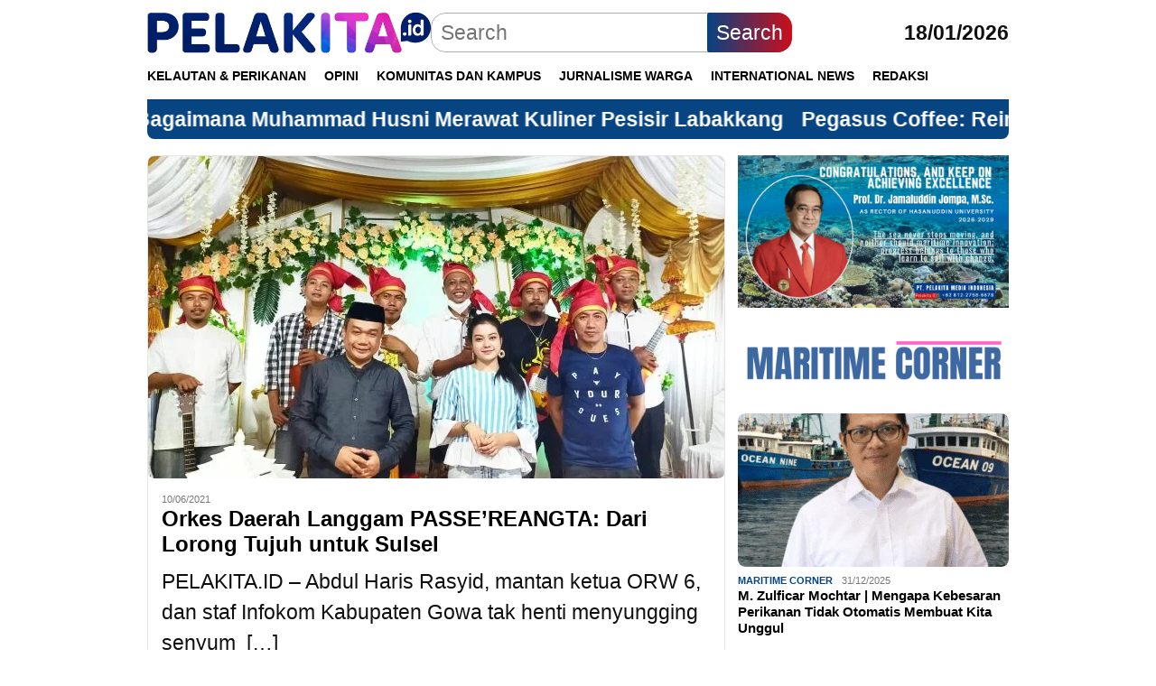

--- FILE ---
content_type: text/html; charset=UTF-8
request_url: https://pelakita.id/tag/langgam/
body_size: 74755
content:
<!DOCTYPE html>
<html dir="ltr" lang="en-US" prefix="og: https://ogp.me/ns#">
<head itemscope="itemscope" itemtype="http://schema.org/WebSite">

<meta charset="UTF-8">
<meta name="viewport" content="width=device-width, initial-scale=1">
<link rel="profile" href="https://gmpg.org/xfn/11">

<title>langgam - PELAKITA.ID</title>
	<style>img:is([sizes="auto" i], [sizes^="auto," i]) { contain-intrinsic-size: 3000px 1500px }</style>
	
		<!-- All in One SEO 4.9.3 - aioseo.com -->
	<meta name="robots" content="max-image-preview:large" />
	<link rel="canonical" href="https://pelakita.id/tag/langgam/" />
	<meta name="generator" content="All in One SEO (AIOSEO) 4.9.3" />
		<script type="application/ld+json" class="aioseo-schema">
			{"@context":"https:\/\/schema.org","@graph":[{"@type":"BreadcrumbList","@id":"https:\/\/pelakita.id\/tag\/langgam\/#breadcrumblist","itemListElement":[{"@type":"ListItem","@id":"https:\/\/pelakita.id#listItem","position":1,"name":"Home","item":"https:\/\/pelakita.id","nextItem":{"@type":"ListItem","@id":"https:\/\/pelakita.id\/tag\/langgam\/#listItem","name":"langgam"}},{"@type":"ListItem","@id":"https:\/\/pelakita.id\/tag\/langgam\/#listItem","position":2,"name":"langgam","previousItem":{"@type":"ListItem","@id":"https:\/\/pelakita.id#listItem","name":"Home"}}]},{"@type":"CollectionPage","@id":"https:\/\/pelakita.id\/tag\/langgam\/#collectionpage","url":"https:\/\/pelakita.id\/tag\/langgam\/","name":"langgam - PELAKITA.ID","inLanguage":"en-US","isPartOf":{"@id":"https:\/\/pelakita.id\/#website"},"breadcrumb":{"@id":"https:\/\/pelakita.id\/tag\/langgam\/#breadcrumblist"}},{"@type":"Organization","@id":"https:\/\/pelakita.id\/#organization","name":"PELAKITA.ID","description":"Menyelami Indonesia lebih dalam","url":"https:\/\/pelakita.id\/","logo":{"@type":"ImageObject","url":"https:\/\/pelakita.id\/wp-content\/uploads\/2020\/12\/LOGO.jpg","@id":"https:\/\/pelakita.id\/tag\/langgam\/#organizationLogo","width":684,"height":180,"caption":"PELAKITA.ID"},"image":{"@id":"https:\/\/pelakita.id\/tag\/langgam\/#organizationLogo"}},{"@type":"WebSite","@id":"https:\/\/pelakita.id\/#website","url":"https:\/\/pelakita.id\/","name":"PELAKITA.ID","description":"Menyelami Indonesia lebih dalam","inLanguage":"en-US","publisher":{"@id":"https:\/\/pelakita.id\/#organization"}}]}
		</script>
		<!-- All in One SEO -->

<link rel='dns-prefetch' href='//www.googletagmanager.com' />
		<style>
			.lazyload,
			.lazyloading {
				max-width: 100%;
			}
		</style>
		
<style id='classic-theme-styles-inline-css' type='text/css'>
/*! This file is auto-generated */
.wp-block-button__link{color:#fff;background-color:#32373c;border-radius:9999px;box-shadow:none;text-decoration:none;padding:calc(.667em + 2px) calc(1.333em + 2px);font-size:1.125em}.wp-block-file__button{background:#32373c;color:#fff;text-decoration:none}
</style>
<link rel='stylesheet' id='aioseo/css/src/vue/standalone/blocks/table-of-contents/global.scss-css' href='https://pelakita.id/wp-content/plugins/all-in-one-seo-pack/dist/Lite/assets/css/table-of-contents/global.e90f6d47.css' type='text/css' media='all' />
<style id='global-styles-inline-css' type='text/css'>
:root{--wp--preset--aspect-ratio--square: 1;--wp--preset--aspect-ratio--4-3: 4/3;--wp--preset--aspect-ratio--3-4: 3/4;--wp--preset--aspect-ratio--3-2: 3/2;--wp--preset--aspect-ratio--2-3: 2/3;--wp--preset--aspect-ratio--16-9: 16/9;--wp--preset--aspect-ratio--9-16: 9/16;--wp--preset--color--black: #000000;--wp--preset--color--cyan-bluish-gray: #abb8c3;--wp--preset--color--white: #ffffff;--wp--preset--color--pale-pink: #f78da7;--wp--preset--color--vivid-red: #cf2e2e;--wp--preset--color--luminous-vivid-orange: #ff6900;--wp--preset--color--luminous-vivid-amber: #fcb900;--wp--preset--color--light-green-cyan: #7bdcb5;--wp--preset--color--vivid-green-cyan: #00d084;--wp--preset--color--pale-cyan-blue: #8ed1fc;--wp--preset--color--vivid-cyan-blue: #0693e3;--wp--preset--color--vivid-purple: #9b51e0;--wp--preset--gradient--vivid-cyan-blue-to-vivid-purple: linear-gradient(135deg,rgba(6,147,227,1) 0%,rgb(155,81,224) 100%);--wp--preset--gradient--light-green-cyan-to-vivid-green-cyan: linear-gradient(135deg,rgb(122,220,180) 0%,rgb(0,208,130) 100%);--wp--preset--gradient--luminous-vivid-amber-to-luminous-vivid-orange: linear-gradient(135deg,rgba(252,185,0,1) 0%,rgba(255,105,0,1) 100%);--wp--preset--gradient--luminous-vivid-orange-to-vivid-red: linear-gradient(135deg,rgba(255,105,0,1) 0%,rgb(207,46,46) 100%);--wp--preset--gradient--very-light-gray-to-cyan-bluish-gray: linear-gradient(135deg,rgb(238,238,238) 0%,rgb(169,184,195) 100%);--wp--preset--gradient--cool-to-warm-spectrum: linear-gradient(135deg,rgb(74,234,220) 0%,rgb(151,120,209) 20%,rgb(207,42,186) 40%,rgb(238,44,130) 60%,rgb(251,105,98) 80%,rgb(254,248,76) 100%);--wp--preset--gradient--blush-light-purple: linear-gradient(135deg,rgb(255,206,236) 0%,rgb(152,150,240) 100%);--wp--preset--gradient--blush-bordeaux: linear-gradient(135deg,rgb(254,205,165) 0%,rgb(254,45,45) 50%,rgb(107,0,62) 100%);--wp--preset--gradient--luminous-dusk: linear-gradient(135deg,rgb(255,203,112) 0%,rgb(199,81,192) 50%,rgb(65,88,208) 100%);--wp--preset--gradient--pale-ocean: linear-gradient(135deg,rgb(255,245,203) 0%,rgb(182,227,212) 50%,rgb(51,167,181) 100%);--wp--preset--gradient--electric-grass: linear-gradient(135deg,rgb(202,248,128) 0%,rgb(113,206,126) 100%);--wp--preset--gradient--midnight: linear-gradient(135deg,rgb(2,3,129) 0%,rgb(40,116,252) 100%);--wp--preset--font-size--small: 13px;--wp--preset--font-size--medium: 20px;--wp--preset--font-size--large: 36px;--wp--preset--font-size--x-large: 42px;--wp--preset--spacing--20: 0.44rem;--wp--preset--spacing--30: 0.67rem;--wp--preset--spacing--40: 1rem;--wp--preset--spacing--50: 1.5rem;--wp--preset--spacing--60: 2.25rem;--wp--preset--spacing--70: 3.38rem;--wp--preset--spacing--80: 5.06rem;--wp--preset--shadow--natural: 6px 6px 9px rgba(0, 0, 0, 0.2);--wp--preset--shadow--deep: 12px 12px 50px rgba(0, 0, 0, 0.4);--wp--preset--shadow--sharp: 6px 6px 0px rgba(0, 0, 0, 0.2);--wp--preset--shadow--outlined: 6px 6px 0px -3px rgba(255, 255, 255, 1), 6px 6px rgba(0, 0, 0, 1);--wp--preset--shadow--crisp: 6px 6px 0px rgba(0, 0, 0, 1);}:where(.is-layout-flex){gap: 0.5em;}:where(.is-layout-grid){gap: 0.5em;}body .is-layout-flex{display: flex;}.is-layout-flex{flex-wrap: wrap;align-items: center;}.is-layout-flex > :is(*, div){margin: 0;}body .is-layout-grid{display: grid;}.is-layout-grid > :is(*, div){margin: 0;}:where(.wp-block-columns.is-layout-flex){gap: 2em;}:where(.wp-block-columns.is-layout-grid){gap: 2em;}:where(.wp-block-post-template.is-layout-flex){gap: 1.25em;}:where(.wp-block-post-template.is-layout-grid){gap: 1.25em;}.has-black-color{color: var(--wp--preset--color--black) !important;}.has-cyan-bluish-gray-color{color: var(--wp--preset--color--cyan-bluish-gray) !important;}.has-white-color{color: var(--wp--preset--color--white) !important;}.has-pale-pink-color{color: var(--wp--preset--color--pale-pink) !important;}.has-vivid-red-color{color: var(--wp--preset--color--vivid-red) !important;}.has-luminous-vivid-orange-color{color: var(--wp--preset--color--luminous-vivid-orange) !important;}.has-luminous-vivid-amber-color{color: var(--wp--preset--color--luminous-vivid-amber) !important;}.has-light-green-cyan-color{color: var(--wp--preset--color--light-green-cyan) !important;}.has-vivid-green-cyan-color{color: var(--wp--preset--color--vivid-green-cyan) !important;}.has-pale-cyan-blue-color{color: var(--wp--preset--color--pale-cyan-blue) !important;}.has-vivid-cyan-blue-color{color: var(--wp--preset--color--vivid-cyan-blue) !important;}.has-vivid-purple-color{color: var(--wp--preset--color--vivid-purple) !important;}.has-black-background-color{background-color: var(--wp--preset--color--black) !important;}.has-cyan-bluish-gray-background-color{background-color: var(--wp--preset--color--cyan-bluish-gray) !important;}.has-white-background-color{background-color: var(--wp--preset--color--white) !important;}.has-pale-pink-background-color{background-color: var(--wp--preset--color--pale-pink) !important;}.has-vivid-red-background-color{background-color: var(--wp--preset--color--vivid-red) !important;}.has-luminous-vivid-orange-background-color{background-color: var(--wp--preset--color--luminous-vivid-orange) !important;}.has-luminous-vivid-amber-background-color{background-color: var(--wp--preset--color--luminous-vivid-amber) !important;}.has-light-green-cyan-background-color{background-color: var(--wp--preset--color--light-green-cyan) !important;}.has-vivid-green-cyan-background-color{background-color: var(--wp--preset--color--vivid-green-cyan) !important;}.has-pale-cyan-blue-background-color{background-color: var(--wp--preset--color--pale-cyan-blue) !important;}.has-vivid-cyan-blue-background-color{background-color: var(--wp--preset--color--vivid-cyan-blue) !important;}.has-vivid-purple-background-color{background-color: var(--wp--preset--color--vivid-purple) !important;}.has-black-border-color{border-color: var(--wp--preset--color--black) !important;}.has-cyan-bluish-gray-border-color{border-color: var(--wp--preset--color--cyan-bluish-gray) !important;}.has-white-border-color{border-color: var(--wp--preset--color--white) !important;}.has-pale-pink-border-color{border-color: var(--wp--preset--color--pale-pink) !important;}.has-vivid-red-border-color{border-color: var(--wp--preset--color--vivid-red) !important;}.has-luminous-vivid-orange-border-color{border-color: var(--wp--preset--color--luminous-vivid-orange) !important;}.has-luminous-vivid-amber-border-color{border-color: var(--wp--preset--color--luminous-vivid-amber) !important;}.has-light-green-cyan-border-color{border-color: var(--wp--preset--color--light-green-cyan) !important;}.has-vivid-green-cyan-border-color{border-color: var(--wp--preset--color--vivid-green-cyan) !important;}.has-pale-cyan-blue-border-color{border-color: var(--wp--preset--color--pale-cyan-blue) !important;}.has-vivid-cyan-blue-border-color{border-color: var(--wp--preset--color--vivid-cyan-blue) !important;}.has-vivid-purple-border-color{border-color: var(--wp--preset--color--vivid-purple) !important;}.has-vivid-cyan-blue-to-vivid-purple-gradient-background{background: var(--wp--preset--gradient--vivid-cyan-blue-to-vivid-purple) !important;}.has-light-green-cyan-to-vivid-green-cyan-gradient-background{background: var(--wp--preset--gradient--light-green-cyan-to-vivid-green-cyan) !important;}.has-luminous-vivid-amber-to-luminous-vivid-orange-gradient-background{background: var(--wp--preset--gradient--luminous-vivid-amber-to-luminous-vivid-orange) !important;}.has-luminous-vivid-orange-to-vivid-red-gradient-background{background: var(--wp--preset--gradient--luminous-vivid-orange-to-vivid-red) !important;}.has-very-light-gray-to-cyan-bluish-gray-gradient-background{background: var(--wp--preset--gradient--very-light-gray-to-cyan-bluish-gray) !important;}.has-cool-to-warm-spectrum-gradient-background{background: var(--wp--preset--gradient--cool-to-warm-spectrum) !important;}.has-blush-light-purple-gradient-background{background: var(--wp--preset--gradient--blush-light-purple) !important;}.has-blush-bordeaux-gradient-background{background: var(--wp--preset--gradient--blush-bordeaux) !important;}.has-luminous-dusk-gradient-background{background: var(--wp--preset--gradient--luminous-dusk) !important;}.has-pale-ocean-gradient-background{background: var(--wp--preset--gradient--pale-ocean) !important;}.has-electric-grass-gradient-background{background: var(--wp--preset--gradient--electric-grass) !important;}.has-midnight-gradient-background{background: var(--wp--preset--gradient--midnight) !important;}.has-small-font-size{font-size: var(--wp--preset--font-size--small) !important;}.has-medium-font-size{font-size: var(--wp--preset--font-size--medium) !important;}.has-large-font-size{font-size: var(--wp--preset--font-size--large) !important;}.has-x-large-font-size{font-size: var(--wp--preset--font-size--x-large) !important;}
:where(.wp-block-post-template.is-layout-flex){gap: 1.25em;}:where(.wp-block-post-template.is-layout-grid){gap: 1.25em;}
:where(.wp-block-columns.is-layout-flex){gap: 2em;}:where(.wp-block-columns.is-layout-grid){gap: 2em;}
:root :where(.wp-block-pullquote){font-size: 1.5em;line-height: 1.6;}
</style>
<link rel='stylesheet' id='bloggingpro-nonamp-css' href='https://pelakita.id/wp-content/themes/bloggingpro/style-nonamp.css' type='text/css' media='all' />
<link rel='stylesheet' id='bloggingpro-style-css' href='https://pelakita.id/wp-content/themes/bloggingpro-child/style.css' type='text/css' media='all' />
<style id='bloggingpro-style-inline-css' type='text/css'>
kbd,a.button,button,.button,button.button,input[type="button"],input[type="reset"],input[type="submit"],.tagcloud a,ul.page-numbers li a.prev.page-numbers,ul.page-numbers li a.next.page-numbers,ul.page-numbers li span.page-numbers,.page-links > .page-link-number,.cat-links ul li a,.entry-footer .tag-text,.gmr-recentposts-widget li.listpost-gallery .gmr-rp-content .gmr-metacontent .cat-links-content a,.page-links > .post-page-numbers.current span,ol.comment-list li div.reply a,#cancel-comment-reply-link,.entry-footer .tags-links a:hover,.gmr-topnotification{background-color:#064482;}#primary-menu > li ul .current-menu-item > a,#primary-menu .sub-menu > li:hover > a,.cat-links-content a,.tagcloud li:before,a:hover,a:focus,a:active,.sidr ul li a#sidr-id-close-menu-button{color:#064482;}.widget-title:after,a.button,button,.button,button.button,input[type="button"],input[type="reset"],input[type="submit"],.tagcloud a,.sticky .gmr-box-content,.bypostauthor > .comment-body,.gmr-ajax-loader div:nth-child(1),.gmr-ajax-loader div:nth-child(2),.entry-footer .tags-links a:hover{border-color:#064482;}a{color:#000000;}.entry-content-single p a{color:#000000;}body{color:#0f0f0f;font-family:helvetica, arial, sans-serif;font-weight:300;font-size:23px;}.site-header{-webkit-background-size:auto;-moz-background-size:auto;-o-background-size:auto;background-size:auto;background-repeat:repeat;background-position:center top;background-attachment:scroll;}.site-header,.gmr-verytopbanner{background-color:#ffffff;}.site-title a{color:#000000;}.site-description{color:#999999;}.top-header{background-color:#ffffff;}#gmr-responsive-menu,.gmr-mainmenu #primary-menu > li > a,.search-trigger .gmr-icon{color:#000000;}#primary-menu > li.menu-border > a span{border-color:#017099;}#gmr-responsive-menu:hover,.gmr-mainmenu #primary-menu > li:hover > a,.gmr-mainmenu #primary-menu > .current-menu-item > a,.gmr-mainmenu #primary-menu .current-menu-ancestor > a,.gmr-mainmenu #primary-menu .current_page_item > a,.gmr-mainmenu #primary-menu .current_page_ancestor > a,.search-trigger .gmr-icon:hover{color:#017099;}.gmr-mainmenu #primary-menu > li.menu-border:hover > a span,.gmr-mainmenu #primary-menu > li.menu-border.current-menu-item > a span,.gmr-mainmenu #primary-menu > li.menu-border.current-menu-ancestor > a span,.gmr-mainmenu #primary-menu > li.menu-border.current_page_item > a span,.gmr-mainmenu #primary-menu > li.menu-border.current_page_ancestor > a span{border-color:#017099;}.secondwrap-menu .gmr-mainmenu #primary-menu > li > a,.secondwrap-menu .search-trigger .gmr-icon{color:#017099;}.secondwrap-menu .gmr-mainmenu #primary-menu > li:hover > a,.secondwrap-menu .gmr-mainmenu #primary-menu > .current-menu-item > a,.secondwrap-menu .gmr-mainmenu #primary-menu .current-menu-ancestor > a,.secondwrap-menu .gmr-mainmenu #primary-menu .current_page_item > a,.secondwrap-menu .gmr-mainmenu #primary-menu .current_page_ancestor > a,.secondwrap-menu .search-trigger .gmr-icon:hover{color:#017099;}h1,h2,h3,h4,h5,h6,.h1,.h2,.h3,.h4,.h5,.h6,.site-title,#primary-menu > li > a,.gmr-rp-biglink a,.gmr-rp-link a,.gmr-gallery-related ul li p a{font-family:helvetica, arial, sans-serif;}.entry-content-single p{font-size:25px;}h1.title,h1.entry-title{font-size:25px;}h2.entry-title{font-size:25px;}.footer-container{background-color:#ffffff;}.widget-footer,.content-footer,.site-footer,.content-footer h3.widget-title{color:#1a88af;}.widget-footer a,.content-footer a,.site-footer a{color:#1a88af;}.widget-footer a:hover,.content-footer a:hover,.site-footer a:hover{color:#1a88af;}
</style>
<script type="text/javascript" src="https://pelakita.id/wp-includes/js/jquery/jquery.min.js" id="jquery-core-js"></script>
<meta name="generator" content="Site Kit by Google 1.165.0" />		<script>
			document.documentElement.className = document.documentElement.className.replace('no-js', 'js');
		</script>
				<style>
			.no-js img.lazyload {
				display: none;
			}

			figure.wp-block-image img.lazyloading {
				min-width: 150px;
			}

			.lazyload,
			.lazyloading {
				--smush-placeholder-width: 100px;
				--smush-placeholder-aspect-ratio: 1/1;
				width: var(--smush-image-width, var(--smush-placeholder-width)) !important;
				aspect-ratio: var(--smush-image-aspect-ratio, var(--smush-placeholder-aspect-ratio)) !important;
			}

						.lazyload, .lazyloading {
				opacity: 0;
			}

			.lazyloaded {
				opacity: 1;
				transition: opacity 400ms;
				transition-delay: 0ms;
			}

					</style>
		<style type="text/css" id="custom-background-css">
body.custom-background { background-color: #ffffff; }
</style>
	<link rel="icon" href="https://pelakita.id/wp-content/uploads/2025/10/cropped-PPPP-170x170.png" sizes="32x32" />
<link rel="icon" href="https://pelakita.id/wp-content/uploads/2025/10/cropped-PPPP.png" sizes="192x192" />
<link rel="apple-touch-icon" href="https://pelakita.id/wp-content/uploads/2025/10/cropped-PPPP.png" />
<meta name="msapplication-TileImage" content="https://pelakita.id/wp-content/uploads/2025/10/cropped-PPPP.png" />
</head>

<body class="archive tag tag-langgam tag-1030 custom-background wp-theme-bloggingpro wp-child-theme-bloggingpro-child gmr-theme idtheme kentooz gmr-box-layout gmr-sticky group-blog hfeed" itemscope="itemscope" itemtype="http://schema.org/WebPage">
<div id="full-container">
<a class="skip-link screen-reader-text" href="#main">Skip to content</a>




<header id="masthead" class="site-header" role="banner" itemscope="itemscope" itemtype="http://schema.org/WPHeader">

	<div class="container">
					<div class="clearfix gmr-headwrapper">

				<div class="list-table clearfix">
					<div class="table-row">
						<div class="table-cell onlymobile-menu">
							<a id="gmr-responsive-menu" href="#menus" rel="nofollow" title="Mobile Menu"><span class="icon_menu"></span><span class="screen-reader-text">Mobile Menu</span></a>
						</div>
						<div class="close-topnavmenu-wrap"><a id="close-topnavmenu-button" rel="nofollow" href="#"><span class="icon_close_alt2"></span></a></div>
						<div class="table-cell gmr-logo">
															<div class="logo-wrap">
									<a href="https://pelakita.id/" class="custom-logo-link" itemprop="url" title="PELAKITA.ID" data-wpel-link="internal">
										<img data-src="https://pelakita.id/wp-content/uploads/2025/08/Pelakita-asli-1.png" alt="PELAKITA.ID" title="PELAKITA.ID" src="[data-uri]" class="lazyload" style="--smush-placeholder-width: 1162px; --smush-placeholder-aspect-ratio: 1162/166;" />
									</a>
								</div>
														</div>
						<div class="table-cell search">
							<a id="search-menu-button-top" class="responsive-searchbtn pull-right" href="#" rel="nofollow"><span class="icon_search"></span></a>
							<form method="get" class="gmr-searchform searchform topsearchform" action="https://pelakita.id/">
								<input type="text" name="s" id="s" placeholder="Search" />
								<button type="submit" class="topsearch-submit">Search</button>
							</form>
						</div>

						<div class="table-cell gmr-table-date">
							<span class="gmr-top-date pull-right">18/01/2026</span>
						</div>
					</div>
				</div>
			</div>
				</div><!-- .container -->
</header><!-- #masthead -->

<div class="top-header">
	<div class="container">
	<div class="gmr-menuwrap mainwrap-menu clearfix">
		<nav id="site-navigation" class="gmr-mainmenu" role="navigation" itemscope="itemscope" itemtype="http://schema.org/SiteNavigationElement">
			<ul id="primary-menu" class="menu"><li class="menu-item menu-item-type-menulogo-btn gmr-menulogo-btn"><a href="https://pelakita.id/" id="menulogo-button" itemprop="url" title="PELAKITA.ID" data-wpel-link="internal"><img data-src="https://pelakita.id/wp-content/uploads/2025/10/LOGO.jpeg" alt="PELAKITA.ID" title="PELAKITA.ID" itemprop="image" src="[data-uri]" class="lazyload" style="--smush-placeholder-width: 1080px; --smush-placeholder-aspect-ratio: 1080/938;" /></a></li><li id="menu-item-230" class="menu-item menu-item-type-taxonomy menu-item-object-category menu-item-230"><a href="https://pelakita.id/category/perikanan/" itemprop="url" data-wpel-link="internal"><span itemprop="name">Kelautan &amp; Perikanan</span></a></li>
<li id="menu-item-32" class="menu-item menu-item-type-taxonomy menu-item-object-category menu-item-32"><a href="https://pelakita.id/category/opini/" title="Otomotif" itemprop="url" data-wpel-link="internal"><span itemprop="name">Opini</span></a></li>
<li id="menu-item-78" class="menu-item menu-item-type-taxonomy menu-item-object-category menu-item-78"><a href="https://pelakita.id/category/komunitas/" itemprop="url" data-wpel-link="internal"><span itemprop="name">Komunitas dan Kampus</span></a></li>
<li id="menu-item-22655" class="menu-item menu-item-type-taxonomy menu-item-object-category menu-item-22655"><a href="https://pelakita.id/category/jurnalisme-warga/" itemprop="url" data-wpel-link="internal"><span itemprop="name">Jurnalisme Warga</span></a></li>
<li id="menu-item-22656" class="menu-item menu-item-type-taxonomy menu-item-object-category menu-item-22656"><a href="https://pelakita.id/category/international-news/" itemprop="url" data-wpel-link="internal"><span itemprop="name">International News</span></a></li>
<li id="menu-item-22367" class="menu-item menu-item-type-taxonomy menu-item-object-category menu-item-22367"><a href="https://pelakita.id/category/redaksi/" itemprop="url" data-wpel-link="internal"><span itemprop="name">Redaksi</span></a></li>
<li class="menu-item menu-item-type-search-btn gmr-search-btn pull-right"><a id="search-menu-button" href="#" rel="nofollow"><span class="icon_search"></span></a><div class="search-dropdown search" id="search-dropdown-container" style="display:none;"><form method="get" class="gmr-searchform searchform" action="https://pelakita.id/"><input type="text" name="s" id="s" placeholder="Search" /></form></div></li></ul>		</nav><!-- #site-navigation -->
	</div>
		</div><!-- .container -->
</div><!-- .top-header -->

<div class="site inner-wrap" id="site-container">

<div class="container"><div class="gmr-topnotification"><span class="marquee">				<a href="https://pelakita.id/2026/01/18/menjaga-ingatan-bagaimana-muhammad-husni-merawat-kuliner-pesisir-labakkang/" class="gmr-recent-marquee" title="Menjaga Ingatan, Bagaimana Muhammad Husni Merawat Kuliner Pesisir Labakkang" data-wpel-link="internal">Menjaga Ingatan, Bagaimana Muhammad Husni Merawat Kuliner Pesisir Labakkang</a>
							<a href="https://pelakita.id/2026/01/18/pegasus-coffee-reinkarnasi-warkop-simpul-silaturahmi-di-jalan-pengayoman-makassar/" class="gmr-recent-marquee" title="Pegasus Coffee: Reinkarnasi Warkop, Simpul Silaturahmi di Jalan Pengayoman Makassar" data-wpel-link="internal">Pegasus Coffee: Reinkarnasi Warkop, Simpul Silaturahmi di Jalan Pengayoman Makassar</a>
							<a href="https://pelakita.id/2026/01/18/pesan-singkat-rektor-isyarat-besar-untuk-masa-depan-unhas/" class="gmr-recent-marquee" title="Pesan Singkat Rektor, Isyarat Besar untuk Masa Depan Unhas" data-wpel-link="internal">Pesan Singkat Rektor, Isyarat Besar untuk Masa Depan Unhas</a>
							<a href="https://pelakita.id/2026/01/18/demi-masa-memaknai-pengajian-rutin-di-kampung-matoa/" class="gmr-recent-marquee" title="Demi Masa: Memaknai Pengajian Rutin di Kampung Matoa" data-wpel-link="internal">Demi Masa: Memaknai Pengajian Rutin di Kampung Matoa</a>
							<a href="https://pelakita.id/2026/01/18/taruna-kkp-bersihkan-lokasi-bencana-banjir-sumatra-yang-tak-terjangkau-alat-berat/" class="gmr-recent-marquee" title="Taruna KKP Bersihkan Lokasi Bencana Banjir Sumatra yang Tak Terjangkau Alat Berat" data-wpel-link="internal">Taruna KKP Bersihkan Lokasi Bencana Banjir Sumatra yang Tak Terjangkau Alat Berat</a>
			</span></div></div>

	<div id="content" class="gmr-content">

		<div class="container">
			<div class="row">

<div id="primary" class="col-md-main">
	<div class="content-area">
		<div class="gmr-bigheadline clearfix">					<div class="gmr-big-headline">
						<div class="other-content-thumbnail thumb-radius">
							<a href="https://pelakita.id/2021/06/10/orkes-daerah-langgam-passereangta-dari-lorong-tujuh-untuk-sulsel/" title="Permalink to: Orkes Daerah Langgam PASSE&#8217;REANGTA: Dari Lorong Tujuh untuk Sulsel" data-wpel-link="internal">
								<img width="640" height="358" src="https://pelakita.id/wp-content/uploads/2021/06/196780008_10159344240617767_5890151503756885745_n-640x358.jpg" class="attachment-verylarge size-verylarge wp-post-image" alt="" decoding="async" fetchpriority="high" srcset="https://pelakita.id/wp-content/uploads/2021/06/196780008_10159344240617767_5890151503756885745_n-640x358.jpg 640w, https://pelakita.id/wp-content/uploads/2021/06/196780008_10159344240617767_5890151503756885745_n-200x112.jpg 200w" sizes="(max-width: 640px) 100vw, 640px" title="196780008_10159344240617767_5890151503756885745_n" />							</a>
													</div>
						<div class="gmr-bigheadline-content">
							<div class="gmr-metacontent"><span class="posted-on"><time class="entry-date published" itemprop="datePublished" datetime="2021-06-10T00:22:51+00:00">10/06/2021</time><time class="updated" datetime="2021-06-10T01:17:51+00:00">10/06/2021</time></span></div>							<div class="gmr-rp-biglink">
								<a href="https://pelakita.id/2021/06/10/orkes-daerah-langgam-passereangta-dari-lorong-tujuh-untuk-sulsel/" class="gmr-slide-titlelink" title="Orkes Daerah Langgam PASSE&#8217;REANGTA: Dari Lorong Tujuh untuk Sulsel" data-wpel-link="internal">Orkes Daerah Langgam PASSE&#8217;REANGTA: Dari Lorong Tujuh untuk Sulsel</a>
							</div>
							<p>PELAKITA.ID – Abdul Haris Rasyid, mantan ketua ORW 6, dan staf Infokom Kabupaten Gowa tak henti menyungging senyum &nbsp;[&hellip;]</p>						</div>
					</div>
					<div class="gmr-owl-bigheadline">
							<h3 class="widget-title">Related News</h3>					<div class="gmr-owl-carousel-bigheadline owl-carousel owl-theme">
									</div></div></div><div class="clearfix gmr-element-carousel"><div class="gmr-title-carousel"><h3 class="widget-title">FEATURE [ENGLISH]</h3></div><div class="gmr-owl-wrap"><div class="gmr-owl-carousel owl-carousel owl-theme">				<div class="item">
					<div class="gmr-slider-content">
											<div class="other-content-thumbnail thumb-radius">
						<a href="https://pelakita.id/2026/01/13/peer-group-in-communication-the-down-to-earth-essence-of-leadership/" title="Permalink to: Peer Group in Communication: The Down-to-Earth Essence of Leadership" data-wpel-link="internal">
						<img width="200" height="112" src="" class="owl-lazy wp-post-image" alt="" data-src="https://pelakita.id/wp-content/uploads/2026/01/unnamed-8-200x112.jpg" decoding="async" srcset="https://pelakita.id/wp-content/uploads/2026/01/unnamed-8-200x112.jpg 200w, https://pelakita.id/wp-content/uploads/2026/01/unnamed-8-300x170.jpg 300w, https://pelakita.id/wp-content/uploads/2026/01/unnamed-8-640x358.jpg 640w" sizes="(max-width: 200px) 100vw, 200px" title="unnamed" />						</a>
												</div>
												<div class="gmr-rp-link">
							<a href="https://pelakita.id/2026/01/13/peer-group-in-communication-the-down-to-earth-essence-of-leadership/" class="gmr-slide-titlelink" title="Peer Group in Communication: The Down-to-Earth Essence of Leadership" data-wpel-link="internal">Peer Group in Communication: The Down-to-Earth Essence of Leadership</a>
						</div>
					</div>
				</div>
							<div class="item">
					<div class="gmr-slider-content">
											<div class="other-content-thumbnail thumb-radius">
						<a href="https://pelakita.id/2026/01/05/the-unique-proposition-of-indonesias-islands/" title="Permalink to: The Unique Proposition of Indonesia&#8217;s Islands" data-wpel-link="internal">
						<img width="200" height="112" src="" class="owl-lazy wp-post-image" alt="" data-src="https://pelakita.id/wp-content/uploads/2026/01/2222-200x112.jpg" decoding="async" srcset="https://pelakita.id/wp-content/uploads/2026/01/2222-200x112.jpg 200w, https://pelakita.id/wp-content/uploads/2026/01/2222-300x170.jpg 300w, https://pelakita.id/wp-content/uploads/2026/01/2222-640x358.jpg 640w" sizes="(max-width: 200px) 100vw, 200px" title="2222" />						</a>
												</div>
												<div class="gmr-rp-link">
							<a href="https://pelakita.id/2026/01/05/the-unique-proposition-of-indonesias-islands/" class="gmr-slide-titlelink" title="The Unique Proposition of Indonesia&#8217;s Islands" data-wpel-link="internal">The Unique Proposition of Indonesia&#8217;s Islands</a>
						</div>
					</div>
				</div>
							<div class="item">
					<div class="gmr-slider-content">
											<div class="other-content-thumbnail thumb-radius">
						<a href="https://pelakita.id/2026/01/05/the-historical-tapestry-of-china-and-taiwan-one-country-separate-administration/" title="Permalink to: The Historical Tapestry of China and Taiwan: One Country, Separate Administration" data-wpel-link="internal">
						<img width="200" height="112" src="" class="owl-lazy wp-post-image" alt="" data-src="https://pelakita.id/wp-content/uploads/2026/01/a2ea30ac-cf5e-4efd-b15c-403942ed6fdd-200x112.png" decoding="async" srcset="https://pelakita.id/wp-content/uploads/2026/01/a2ea30ac-cf5e-4efd-b15c-403942ed6fdd-200x112.png 200w, https://pelakita.id/wp-content/uploads/2026/01/a2ea30ac-cf5e-4efd-b15c-403942ed6fdd-300x170.png 300w, https://pelakita.id/wp-content/uploads/2026/01/a2ea30ac-cf5e-4efd-b15c-403942ed6fdd-640x358.png 640w" sizes="(max-width: 200px) 100vw, 200px" title="a2ea30ac-cf5e-4efd-b15c-403942ed6fdd" />						</a>
												</div>
												<div class="gmr-rp-link">
							<a href="https://pelakita.id/2026/01/05/the-historical-tapestry-of-china-and-taiwan-one-country-separate-administration/" class="gmr-slide-titlelink" title="The Historical Tapestry of China and Taiwan: One Country, Separate Administration" data-wpel-link="internal">The Historical Tapestry of China and Taiwan: One Country, Separate Administration</a>
						</div>
					</div>
				</div>
							<div class="item">
					<div class="gmr-slider-content">
											<div class="other-content-thumbnail thumb-radius">
						<a href="https://pelakita.id/2026/01/04/media-development-in-2026-challenges-and-opportunities/" title="Permalink to: Media Development in 2026: Challenges and Opportunities" data-wpel-link="internal">
						<img width="200" height="112" src="" class="owl-lazy wp-post-image" alt="" data-src="https://pelakita.id/wp-content/uploads/2026/01/e5af28b2-4f3c-4f19-9829-205683c4e3e5-200x112.png" decoding="async" srcset="https://pelakita.id/wp-content/uploads/2026/01/e5af28b2-4f3c-4f19-9829-205683c4e3e5-200x112.png 200w, https://pelakita.id/wp-content/uploads/2026/01/e5af28b2-4f3c-4f19-9829-205683c4e3e5-300x170.png 300w, https://pelakita.id/wp-content/uploads/2026/01/e5af28b2-4f3c-4f19-9829-205683c4e3e5-640x358.png 640w" sizes="(max-width: 200px) 100vw, 200px" title="e5af28b2-4f3c-4f19-9829-205683c4e3e5" />						</a>
												</div>
												<div class="gmr-rp-link">
							<a href="https://pelakita.id/2026/01/04/media-development-in-2026-challenges-and-opportunities/" class="gmr-slide-titlelink" title="Media Development in 2026: Challenges and Opportunities" data-wpel-link="internal">Media Development in 2026: Challenges and Opportunities</a>
						</div>
					</div>
				</div>
			</div></div></div>
		<h1 class="page-title" itemprop="headline">Tag: <span>langgam</span></h1>
		<main id="main" class="site-main gmr-infinite-selector" role="main">

		<div id="gmr-main-load">
<article id="post-5338" class="item-content gmr-box-content item-infinite gmr-smallthumb clearfix post-5338 post type-post status-publish format-standard has-post-thumbnail hentry category-komunitas tag-langgam tag-makassar tag-orkesda-langgam-passereangta" itemscope="itemscope" itemtype="http://schema.org/CreativeWork">
	<div class="pull-left content-thumbnail thumb-radius"><a href="https://pelakita.id/2021/06/10/orkes-daerah-langgam-passereangta-dari-lorong-tujuh-untuk-sulsel/" itemprop="url" title="" rel="bookmark" data-wpel-link="internal"><img width="200" height="112" data-src="https://pelakita.id/wp-content/uploads/2021/06/196780008_10159344240617767_5890151503756885745_n-200x112.jpg" class="attachment-medium size-medium wp-post-image lazyload" alt="" decoding="async" data-srcset="https://pelakita.id/wp-content/uploads/2021/06/196780008_10159344240617767_5890151503756885745_n-200x112.jpg 200w, https://pelakita.id/wp-content/uploads/2021/06/196780008_10159344240617767_5890151503756885745_n-300x170.jpg 300w, https://pelakita.id/wp-content/uploads/2021/06/196780008_10159344240617767_5890151503756885745_n-640x358.jpg 640w" data-sizes="(max-width: 200px) 100vw, 200px" title="196780008_10159344240617767_5890151503756885745_n" src="[data-uri]" style="--smush-placeholder-width: 200px; --smush-placeholder-aspect-ratio: 200/112;" /></a></div>	<div class="item-article">
		<div class="gmr-metacontent gmr-metacontent-archive"><span class="cat-links-content"><a href="https://pelakita.id/category/komunitas/" rel="category tag" data-wpel-link="internal">Komunitas dan Kampus</a></span><span class="entry-author vcard screen-reader-text" itemprop="author" itemscope="itemscope" itemtype="http://schema.org/person"><a class="url fn n" href="https://pelakita.id/author/denun/" title="Permalink to: Redaksi" itemprop="url" data-wpel-link="internal"><span itemprop="name">Redaksi</span></a></span><span class="posted-on byline"><time class="entry-date published" itemprop="datePublished" datetime="2021-06-10T00:22:51+00:00">10/06/2021</time><time class="updated" datetime="2021-06-10T01:17:51+00:00">10/06/2021</time></span></div>		<header class="entry-header">
			<h2 class="entry-title" itemprop="headline">
				<a href="https://pelakita.id/2021/06/10/orkes-daerah-langgam-passereangta-dari-lorong-tujuh-untuk-sulsel/" itemprop="url" title="Permalink to: Orkes Daerah Langgam PASSE&#8217;REANGTA: Dari Lorong Tujuh untuk Sulsel" rel="bookmark" data-wpel-link="internal">Orkes Daerah Langgam PASSE&#8217;REANGTA: Dari Lorong Tujuh untuk Sulsel</a>			</h2>
		</header><!-- .entry-header -->

			<div class="entry-content entry-content-archive" itemprop="text">
				<p>PELAKITA.ID – Abdul Haris Rasyid, mantan ketua ORW 6, dan staf Infokom Kabupaten Gowa tak&nbsp;[&hellip;]</p>
			</div><!-- .entry-content -->

	</div><!-- .item-article -->

	
</article><!-- #post-## -->
</div>
		</main><!-- #main -->
	</div><!-- .content-area -->
</div><!-- #primary -->


<aside id="secondary" class="widget-area col-md-sidebar" role="complementary" itemscope="itemscope" itemtype="http://schema.org/WPSideBar">
	<div id="media_image-215" class="widget widget_media_image"><img width="1640" height="924" data-src="https://pelakita.id/wp-content/uploads/2026/01/Blue-and-White-Modern-Digital-Marketing-Facebook-Cover-3-1.png" class="image wp-image-35256  attachment-full size-full lazyload" alt="" style="--smush-placeholder-width: 1640px; --smush-placeholder-aspect-ratio: 1640/924;max-width: 100%; height: auto;" decoding="async" data-srcset="https://pelakita.id/wp-content/uploads/2026/01/Blue-and-White-Modern-Digital-Marketing-Facebook-Cover-3-1.png 1640w, https://pelakita.id/wp-content/uploads/2026/01/Blue-and-White-Modern-Digital-Marketing-Facebook-Cover-3-1-200x112.png 200w, https://pelakita.id/wp-content/uploads/2026/01/Blue-and-White-Modern-Digital-Marketing-Facebook-Cover-3-1-300x170.png 300w, https://pelakita.id/wp-content/uploads/2026/01/Blue-and-White-Modern-Digital-Marketing-Facebook-Cover-3-1-768x433.png 768w, https://pelakita.id/wp-content/uploads/2026/01/Blue-and-White-Modern-Digital-Marketing-Facebook-Cover-3-1-1536x865.png 1536w" data-sizes="(max-width: 1640px) 100vw, 1640px" title="Blue and White Modern Digital Marketing Facebook Cover (3)" src="[data-uri]" /></div><div id="media_image-181" class="widget widget_media_image"><img width="1912" height="285" data-src="https://pelakita.id/wp-content/uploads/2026/01/Maritim.png" class="image wp-image-35220  attachment-full size-full lazyload" alt="" style="--smush-placeholder-width: 1912px; --smush-placeholder-aspect-ratio: 1912/285;max-width: 100%; height: auto;" decoding="async" data-srcset="https://pelakita.id/wp-content/uploads/2026/01/Maritim.png 1912w, https://pelakita.id/wp-content/uploads/2026/01/Maritim-300x45.png 300w, https://pelakita.id/wp-content/uploads/2026/01/Maritim-768x114.png 768w, https://pelakita.id/wp-content/uploads/2026/01/Maritim-1536x229.png 1536w" data-sizes="(max-width: 1912px) 100vw, 1912px" title="Maritim" src="[data-uri]" /></div><div id="bloggingpro-recentposts-13" class="widget bloggingpro-recentposts">			<div class="gmr-recentposts-widget">
				<ul>
											<li class="listpost-first clearfix">
							<div class="gmr-rp-image thumb-radius"><a href="https://pelakita.id/2025/12/31/m-zulficar-mochtar-mengapa-kebesaran-perikanan-tidak-otomatis-membuat-kita-unggul/" itemprop="url" title="Permalink to: M. Zulficar Mochtar | Mengapa Kebesaran Perikanan Tidak Otomatis Membuat Kita Unggul" data-wpel-link="internal"><img width="300" height="170" data-src="https://pelakita.id/wp-content/uploads/2025/12/208574ba-2e76-4a70-937d-280d6fd1a321-300x170.png" class="attachment-large size-large wp-post-image lazyload" alt="" decoding="async" data-srcset="https://pelakita.id/wp-content/uploads/2025/12/208574ba-2e76-4a70-937d-280d6fd1a321-300x170.png 300w, https://pelakita.id/wp-content/uploads/2025/12/208574ba-2e76-4a70-937d-280d6fd1a321-200x112.png 200w" data-sizes="(max-width: 300px) 100vw, 300px" title="208574ba-2e76-4a70-937d-280d6fd1a321" src="[data-uri]" style="--smush-placeholder-width: 300px; --smush-placeholder-aspect-ratio: 300/170;" /></a></div>							<div class="gmr-rp-content">
																	<div class="gmr-metacontent">
										<span class="cat-links-content"><a href="https://pelakita.id/category/maritime-corner/" rel="category tag" data-wpel-link="internal">Maritime Corner</a></span><span class="byline">31/12/2025</span>									</div>
																<div class="gmr-rp-link">
									<a href="https://pelakita.id/2025/12/31/m-zulficar-mochtar-mengapa-kebesaran-perikanan-tidak-otomatis-membuat-kita-unggul/" itemprop="url" title="Permalink to: M. Zulficar Mochtar | Mengapa Kebesaran Perikanan Tidak Otomatis Membuat Kita Unggul" data-wpel-link="internal">M. Zulficar Mochtar | Mengapa Kebesaran Perikanan Tidak Otomatis Membuat Kita Unggul</a>								</div>
							</div>
						</li>
															</ul>
			</div>
		</div><div id="media_image-53" class="widget widget_media_image"><img width="1480" height="478" data-src="https://pelakita.id/wp-content/uploads/2026/01/11111111.jpg" class="image wp-image-35265  attachment-full size-full lazyload" alt="" style="--smush-placeholder-width: 1480px; --smush-placeholder-aspect-ratio: 1480/478;max-width: 100%; height: auto;" decoding="async" data-srcset="https://pelakita.id/wp-content/uploads/2026/01/11111111.jpg 1480w, https://pelakita.id/wp-content/uploads/2026/01/11111111-300x97.jpg 300w, https://pelakita.id/wp-content/uploads/2026/01/11111111-768x248.jpg 768w" data-sizes="(max-width: 1480px) 100vw, 1480px" title="11111111" src="[data-uri]" /></div><div id="media_image-202" class="widget widget_media_image"><img width="1600" height="900" data-src="https://pelakita.id/wp-content/uploads/2025/12/1111111.jpg" class="image wp-image-33109  attachment-full size-full lazyload" alt="" style="--smush-placeholder-width: 1600px; --smush-placeholder-aspect-ratio: 1600/900;max-width: 100%; height: auto;" decoding="async" data-srcset="https://pelakita.id/wp-content/uploads/2025/12/1111111.jpg 1600w, https://pelakita.id/wp-content/uploads/2025/12/1111111-200x112.jpg 200w, https://pelakita.id/wp-content/uploads/2025/12/1111111-300x170.jpg 300w, https://pelakita.id/wp-content/uploads/2025/12/1111111-768x432.jpg 768w, https://pelakita.id/wp-content/uploads/2025/12/1111111-1536x864.jpg 1536w" data-sizes="(max-width: 1600px) 100vw, 1600px" title="1111111" src="[data-uri]" /></div><div id="bloggingpro-recentposts-20" class="widget bloggingpro-recentposts">			<div class="gmr-recentposts-widget">
				<ul>
											<li class="listpost-first clearfix">
							<div class="gmr-rp-image thumb-radius"><a href="https://pelakita.id/2026/01/18/taruna-kkp-bersihkan-lokasi-bencana-banjir-sumatra-yang-tak-terjangkau-alat-berat/" itemprop="url" title="Permalink to: Taruna KKP Bersihkan Lokasi Bencana Banjir Sumatra yang Tak Terjangkau Alat Berat" data-wpel-link="internal"><img width="300" height="170" data-src="https://pelakita.id/wp-content/uploads/2026/01/taruna-kkp-bersihkan-lokasi-bencana-tak-terjangkau-alat-berat-27W1-300x170.jpg" class="attachment-large size-large wp-post-image lazyload" alt="" decoding="async" data-srcset="https://pelakita.id/wp-content/uploads/2026/01/taruna-kkp-bersihkan-lokasi-bencana-tak-terjangkau-alat-berat-27W1-300x170.jpg 300w, https://pelakita.id/wp-content/uploads/2026/01/taruna-kkp-bersihkan-lokasi-bencana-tak-terjangkau-alat-berat-27W1-200x112.jpg 200w" data-sizes="(max-width: 300px) 100vw, 300px" title="taruna-kkp-bersihkan-lokasi-bencana-tak-terjangkau-alat-berat-27W1" src="[data-uri]" style="--smush-placeholder-width: 300px; --smush-placeholder-aspect-ratio: 300/170;" /></a></div>							<div class="gmr-rp-content">
																	<div class="gmr-metacontent">
										<span class="cat-links-content"><a href="https://pelakita.id/category/pray-for-sumatera/" rel="category tag" data-wpel-link="internal">Pray for Sumatera</a></span><span class="byline">18/01/2026</span>									</div>
																<div class="gmr-rp-link">
									<a href="https://pelakita.id/2026/01/18/taruna-kkp-bersihkan-lokasi-bencana-banjir-sumatra-yang-tak-terjangkau-alat-berat/" itemprop="url" title="Permalink to: Taruna KKP Bersihkan Lokasi Bencana Banjir Sumatra yang Tak Terjangkau Alat Berat" data-wpel-link="internal">Taruna KKP Bersihkan Lokasi Bencana Banjir Sumatra yang Tak Terjangkau Alat Berat</a>								</div>
							</div>
						</li>
																	<li class="listpost clearfix">
							<div class="list-table clearfix">
								<div class="table-row">
																				<div class="table-cell gmr-rp-thumb thumb-radius">
												<a href="https://pelakita.id/2026/01/16/menteri-trenggono-ajukan-anggaran-rp17-triliun-pascabanjir-sumatra/" itemprop="url" title="Permalink to: Menteri Trenggono Ajukan Anggaran Rp1,7 Triliun Pascabanjir Sumatra" data-wpel-link="internal"><img width="300" height="150" data-src="https://pelakita.id/wp-content/uploads/2026/01/111111111111111111111-2048x1024-1-300x150.webp" class="attachment-thumbnail size-thumbnail wp-post-image lazyload" alt="" decoding="async" data-srcset="https://pelakita.id/wp-content/uploads/2026/01/111111111111111111111-2048x1024-1-300x150.webp 300w, https://pelakita.id/wp-content/uploads/2026/01/111111111111111111111-2048x1024-1-768x384.webp 768w, https://pelakita.id/wp-content/uploads/2026/01/111111111111111111111-2048x1024-1-1536x768.webp 1536w, https://pelakita.id/wp-content/uploads/2026/01/111111111111111111111-2048x1024-1.webp 1600w" data-sizes="(max-width: 300px) 100vw, 300px" title="111111111111111111111-2048x1024" src="[data-uri]" style="--smush-placeholder-width: 300px; --smush-placeholder-aspect-ratio: 300/150;" /></a>											</div>
																				<div class="table-cell">
																					<div class="gmr-metacontent">
												<span class="cat-links-content"><a href="https://pelakita.id/category/pray-for-sumatera/" rel="category tag" data-wpel-link="internal">Pray for Sumatera</a></span><span class="byline">16/01/2026</span>											</div>
																				<div class="gmr-rp-link">
											<a href="https://pelakita.id/2026/01/16/menteri-trenggono-ajukan-anggaran-rp17-triliun-pascabanjir-sumatra/" itemprop="url" title="Permalink to: Menteri Trenggono Ajukan Anggaran Rp1,7 Triliun Pascabanjir Sumatra" data-wpel-link="internal">Menteri Trenggono Ajukan Anggaran Rp1,7 Triliun Pascabanjir Sumatra</a>										</div>
									</div>
								</div>
							</div>
						</li>
																								<li class="listpost clearfix">
							<div class="list-table clearfix">
								<div class="table-row">
																				<div class="table-cell gmr-rp-thumb thumb-radius">
												<a href="https://pelakita.id/2026/01/15/kkp-mobilisasi-1-142-taruna-untuk-percepatan-rehabilitasi-pasca-bencana-sumatra/" itemprop="url" title="Permalink to: KKP Mobilisasi 1.142 Taruna untuk Percepatan Rehabilitasi Pasca-Bencana Sumatra" data-wpel-link="internal"><img width="300" height="150" data-src="https://pelakita.id/wp-content/uploads/2026/01/111111111-5-300x150.jpg" class="attachment-thumbnail size-thumbnail wp-post-image lazyload" alt="" decoding="async" data-srcset="https://pelakita.id/wp-content/uploads/2026/01/111111111-5-300x150.jpg 300w, https://pelakita.id/wp-content/uploads/2026/01/111111111-5-768x384.jpg 768w, https://pelakita.id/wp-content/uploads/2026/01/111111111-5-1536x768.jpg 1536w, https://pelakita.id/wp-content/uploads/2026/01/111111111-5.jpg 1600w" data-sizes="(max-width: 300px) 100vw, 300px" title="111111111" src="[data-uri]" style="--smush-placeholder-width: 300px; --smush-placeholder-aspect-ratio: 300/150;" /></a>											</div>
																				<div class="table-cell">
																					<div class="gmr-metacontent">
												<span class="cat-links-content"><a href="https://pelakita.id/category/pray-for-sumatera/" rel="category tag" data-wpel-link="internal">Pray for Sumatera</a></span><span class="byline">15/01/2026</span>											</div>
																				<div class="gmr-rp-link">
											<a href="https://pelakita.id/2026/01/15/kkp-mobilisasi-1-142-taruna-untuk-percepatan-rehabilitasi-pasca-bencana-sumatra/" itemprop="url" title="Permalink to: KKP Mobilisasi 1.142 Taruna untuk Percepatan Rehabilitasi Pasca-Bencana Sumatra" data-wpel-link="internal">KKP Mobilisasi 1.142 Taruna untuk Percepatan Rehabilitasi Pasca-Bencana Sumatra</a>										</div>
									</div>
								</div>
							</div>
						</li>
																								<li class="listpost clearfix">
							<div class="list-table clearfix">
								<div class="table-row">
																				<div class="table-cell gmr-rp-thumb thumb-radius">
												<a href="https://pelakita.id/2026/01/15/perlu-rp-82-triliun-demi-perbaiki-238-783-rumah-rusak-di-sumatera/" itemprop="url" title="Permalink to: Perlu Rp 8,2 Triliun demi Perbaiki 238.783 Rumah Rusak di Sumatera" data-wpel-link="internal"><img width="255" height="170" data-src="https://pelakita.id/wp-content/uploads/2026/01/4455-255x170.jpg" class="attachment-thumbnail size-thumbnail wp-post-image lazyload" alt="" decoding="async" data-srcset="https://pelakita.id/wp-content/uploads/2026/01/4455-255x170.jpg 255w, https://pelakita.id/wp-content/uploads/2026/01/4455-768x512.jpg 768w, https://pelakita.id/wp-content/uploads/2026/01/4455.jpg 1200w" data-sizes="(max-width: 255px) 100vw, 255px" title="4455" src="[data-uri]" style="--smush-placeholder-width: 255px; --smush-placeholder-aspect-ratio: 255/170;" /></a>											</div>
																				<div class="table-cell">
																					<div class="gmr-metacontent">
												<span class="cat-links-content"><a href="https://pelakita.id/category/pray-for-sumatera/" rel="category tag" data-wpel-link="internal">Pray for Sumatera</a></span><span class="byline">15/01/2026</span>											</div>
																				<div class="gmr-rp-link">
											<a href="https://pelakita.id/2026/01/15/perlu-rp-82-triliun-demi-perbaiki-238-783-rumah-rusak-di-sumatera/" itemprop="url" title="Permalink to: Perlu Rp 8,2 Triliun demi Perbaiki 238.783 Rumah Rusak di Sumatera" data-wpel-link="internal">Perlu Rp 8,2 Triliun demi Perbaiki 238.783 Rumah Rusak di Sumatera</a>										</div>
									</div>
								</div>
							</div>
						</li>
																								<li class="listpost clearfix">
							<div class="list-table clearfix">
								<div class="table-row">
																				<div class="table-cell gmr-rp-thumb thumb-radius">
												<a href="https://pelakita.id/2026/01/08/ukm-pal-fakultas-kehutanan-unhas-salurkan-bantuan-untuk-korban-banjir-sumatera/" itemprop="url" title="Permalink to: UKM PAL Fakultas Kehutanan Unhas Salurkan Bantuan untuk Korban Banjir Sumatera" data-wpel-link="internal"><img width="227" height="170" data-src="https://pelakita.id/wp-content/uploads/2026/01/1111111-227x170.jpg" class="attachment-thumbnail size-thumbnail wp-post-image lazyload" alt="" decoding="async" data-srcset="https://pelakita.id/wp-content/uploads/2026/01/1111111-227x170.jpg 227w, https://pelakita.id/wp-content/uploads/2026/01/1111111-768x576.jpg 768w, https://pelakita.id/wp-content/uploads/2026/01/1111111-1536x1152.jpg 1536w, https://pelakita.id/wp-content/uploads/2026/01/1111111.jpg 1600w" data-sizes="(max-width: 227px) 100vw, 227px" title="1111111" src="[data-uri]" style="--smush-placeholder-width: 227px; --smush-placeholder-aspect-ratio: 227/170;" /></a>											</div>
																				<div class="table-cell">
																					<div class="gmr-metacontent">
												<span class="cat-links-content"><a href="https://pelakita.id/category/pray-for-sumatera/" rel="category tag" data-wpel-link="internal">Pray for Sumatera</a></span><span class="byline">08/01/2026</span>											</div>
																				<div class="gmr-rp-link">
											<a href="https://pelakita.id/2026/01/08/ukm-pal-fakultas-kehutanan-unhas-salurkan-bantuan-untuk-korban-banjir-sumatera/" itemprop="url" title="Permalink to: UKM PAL Fakultas Kehutanan Unhas Salurkan Bantuan untuk Korban Banjir Sumatera" data-wpel-link="internal">UKM PAL Fakultas Kehutanan Unhas Salurkan Bantuan untuk Korban Banjir Sumatera</a>										</div>
									</div>
								</div>
							</div>
						</li>
																						</ul>
			</div>
		</div><div id="media_image-213" class="widget widget_media_image"><img width="1600" height="900" data-src="https://pelakita.id/wp-content/uploads/2026/01/f53bd4af-f0a8-4f3f-8608-7d14db364a17.jpg" class="image wp-image-34997  attachment-full size-full lazyload" alt="" style="--smush-placeholder-width: 1600px; --smush-placeholder-aspect-ratio: 1600/900;max-width: 100%; height: auto;" decoding="async" data-srcset="https://pelakita.id/wp-content/uploads/2026/01/f53bd4af-f0a8-4f3f-8608-7d14db364a17.jpg 1600w, https://pelakita.id/wp-content/uploads/2026/01/f53bd4af-f0a8-4f3f-8608-7d14db364a17-200x112.jpg 200w, https://pelakita.id/wp-content/uploads/2026/01/f53bd4af-f0a8-4f3f-8608-7d14db364a17-300x170.jpg 300w, https://pelakita.id/wp-content/uploads/2026/01/f53bd4af-f0a8-4f3f-8608-7d14db364a17-768x432.jpg 768w, https://pelakita.id/wp-content/uploads/2026/01/f53bd4af-f0a8-4f3f-8608-7d14db364a17-1536x864.jpg 1536w" data-sizes="(max-width: 1600px) 100vw, 1600px" title="f53bd4af-f0a8-4f3f-8608-7d14db364a17" src="[data-uri]" /></div><div id="media_image-214" class="widget widget_media_image"><a href="https://pelakita.id/2026/01/01/pedoman-pengiriman-artikel-jurnalisme-warga-citizen-journalism/" data-wpel-link="internal"><img width="1080" height="1080" data-src="https://pelakita.id/wp-content/uploads/2026/01/Red-Instagram-PostModern-Music-Festival.png" class="image wp-image-35011  attachment-full size-full lazyload" alt="" style="--smush-placeholder-width: 1080px; --smush-placeholder-aspect-ratio: 1080/1080;max-width: 100%; height: auto;" decoding="async" data-srcset="https://pelakita.id/wp-content/uploads/2026/01/Red-Instagram-PostModern-Music-Festival.png 1080w, https://pelakita.id/wp-content/uploads/2026/01/Red-Instagram-PostModern-Music-Festival-170x170.png 170w, https://pelakita.id/wp-content/uploads/2026/01/Red-Instagram-PostModern-Music-Festival-768x768.png 768w" data-sizes="(max-width: 1080px) 100vw, 1080px" title="Red Instagram PostModern Music Festival" src="[data-uri]" /></a></div><div id="media_image-182" class="widget widget_media_image"><img width="1600" height="210" data-src="https://pelakita.id/wp-content/uploads/2025/11/01010101.jpg" class="image wp-image-32043  attachment-full size-full lazyload" alt="" style="--smush-placeholder-width: 1600px; --smush-placeholder-aspect-ratio: 1600/210;max-width: 100%; height: auto;" decoding="async" data-srcset="https://pelakita.id/wp-content/uploads/2025/11/01010101.jpg 1600w, https://pelakita.id/wp-content/uploads/2025/11/01010101-300x39.jpg 300w, https://pelakita.id/wp-content/uploads/2025/11/01010101-768x101.jpg 768w, https://pelakita.id/wp-content/uploads/2025/11/01010101-1536x202.jpg 1536w" data-sizes="(max-width: 1600px) 100vw, 1600px" title="01010101" src="[data-uri]" /></div><div id="bloggingpro-recentposts-14" class="widget bloggingpro-recentposts">			<div class="gmr-recentposts-widget">
				<ul>
											<li class="listpost-first clearfix">
							<div class="gmr-rp-image thumb-radius"><a href="https://pelakita.id/2026/01/12/why-short-content-event-videos-and-brief-articles-are-failing-readers-and-young-generations/" itemprop="url" title="Permalink to: Why Short Content, Event Videos, and Brief Articles Are Failing Readers and Young Generations" data-wpel-link="internal"><img width="300" height="170" data-src="https://pelakita.id/wp-content/uploads/2026/01/in-focus-300x170.png" class="attachment-large size-large wp-post-image lazyload" alt="" decoding="async" data-srcset="https://pelakita.id/wp-content/uploads/2026/01/in-focus-300x170.png 300w, https://pelakita.id/wp-content/uploads/2026/01/in-focus-200x112.png 200w" data-sizes="(max-width: 300px) 100vw, 300px" title="in focus" src="[data-uri]" style="--smush-placeholder-width: 300px; --smush-placeholder-aspect-ratio: 300/170;" /></a></div>							<div class="gmr-rp-content">
																	<div class="gmr-metacontent">
										<span class="cat-links-content"><a href="https://pelakita.id/category/development-talks/" rel="category tag" data-wpel-link="internal">Development Talks</a></span><span class="byline">12/01/2026</span>									</div>
																<div class="gmr-rp-link">
									<a href="https://pelakita.id/2026/01/12/why-short-content-event-videos-and-brief-articles-are-failing-readers-and-young-generations/" itemprop="url" title="Permalink to: Why Short Content, Event Videos, and Brief Articles Are Failing Readers and Young Generations" data-wpel-link="internal">Why Short Content, Event Videos, and Brief Articles Are Failing Readers and Young Generations</a>								</div>
							</div>
						</li>
															</ul>
			</div>
		</div><div id="media_image-216" class="widget widget_media_image"><img width="900" height="1600" data-src="https://pelakita.id/wp-content/uploads/2026/01/a16bceb0-063e-45c2-b046-50d1ee8cf9da.jpg" class="image wp-image-35247  attachment-full size-full lazyload" alt="" style="--smush-placeholder-width: 900px; --smush-placeholder-aspect-ratio: 900/1600;max-width: 100%; height: auto;" decoding="async" data-srcset="https://pelakita.id/wp-content/uploads/2026/01/a16bceb0-063e-45c2-b046-50d1ee8cf9da.jpg 900w, https://pelakita.id/wp-content/uploads/2026/01/a16bceb0-063e-45c2-b046-50d1ee8cf9da-96x170.jpg 96w, https://pelakita.id/wp-content/uploads/2026/01/a16bceb0-063e-45c2-b046-50d1ee8cf9da-768x1365.jpg 768w, https://pelakita.id/wp-content/uploads/2026/01/a16bceb0-063e-45c2-b046-50d1ee8cf9da-864x1536.jpg 864w" data-sizes="(max-width: 900px) 100vw, 900px" title="a16bceb0-063e-45c2-b046-50d1ee8cf9da" src="[data-uri]" /></div><div id="media_image-198" class="widget widget_media_image"><img width="1553" height="210" data-src="https://pelakita.id/wp-content/uploads/2025/11/Editors-Pick-1.png" class="image wp-image-32154  attachment-full size-full lazyload" alt="" style="--smush-placeholder-width: 1553px; --smush-placeholder-aspect-ratio: 1553/210;max-width: 100%; height: auto;" decoding="async" data-srcset="https://pelakita.id/wp-content/uploads/2025/11/Editors-Pick-1.png 1553w, https://pelakita.id/wp-content/uploads/2025/11/Editors-Pick-1-300x41.png 300w, https://pelakita.id/wp-content/uploads/2025/11/Editors-Pick-1-768x104.png 768w, https://pelakita.id/wp-content/uploads/2025/11/Editors-Pick-1-1536x208.png 1536w" data-sizes="(max-width: 1553px) 100vw, 1553px" title="Editor’s Pick (1)" src="[data-uri]" /></div><div id="bloggingpro-recentposts-18" class="widget bloggingpro-recentposts">			<div class="gmr-recentposts-widget">
				<ul>
					<li class="listpost clearfix">							<div class="list-table clearfix">
								<div class="table-row">
																				<div class="table-cell gmr-rp-thumb thumb-radius">
												<a href="https://pelakita.id/2026/01/14/rustan-rewa-prof-jj-terbuka-pada-kritik-alumni-jangan-biarkan-rektor-bekerja-sendiri/" itemprop="url" title="Permalink to: Rustan Rewa: Prof. JJ Terbuka pada Kritik, Alumni Jangan Biarkan Rektor Bekerja Sendiri" data-wpel-link="internal"><img width="300" height="170" data-src="https://pelakita.id/wp-content/uploads/2026/01/69030dc9-d22d-4bb2-bedd-ba52dfe845b3-300x170.jpg" class="attachment-thumbnail size-thumbnail wp-post-image lazyload" alt="" decoding="async" data-srcset="https://pelakita.id/wp-content/uploads/2026/01/69030dc9-d22d-4bb2-bedd-ba52dfe845b3-300x170.jpg 300w, https://pelakita.id/wp-content/uploads/2026/01/69030dc9-d22d-4bb2-bedd-ba52dfe845b3-200x112.jpg 200w, https://pelakita.id/wp-content/uploads/2026/01/69030dc9-d22d-4bb2-bedd-ba52dfe845b3-768x432.jpg 768w, https://pelakita.id/wp-content/uploads/2026/01/69030dc9-d22d-4bb2-bedd-ba52dfe845b3-1536x864.jpg 1536w, https://pelakita.id/wp-content/uploads/2026/01/69030dc9-d22d-4bb2-bedd-ba52dfe845b3.jpg 1600w" data-sizes="(max-width: 300px) 100vw, 300px" title="69030dc9-d22d-4bb2-bedd-ba52dfe845b3" src="[data-uri]" style="--smush-placeholder-width: 300px; --smush-placeholder-aspect-ratio: 300/170;" /></a>											</div>
																				<div class="table-cell">
																					<div class="gmr-metacontent">
												<span class="cat-links-content"><a href="https://pelakita.id/category/persona-2/" rel="category tag" data-wpel-link="internal">Persona</a></span><span class="byline">14/01/2026</span>											</div>
																				<div class="gmr-rp-link">
											<a href="https://pelakita.id/2026/01/14/rustan-rewa-prof-jj-terbuka-pada-kritik-alumni-jangan-biarkan-rektor-bekerja-sendiri/" itemprop="url" title="Permalink to: Rustan Rewa: Prof. JJ Terbuka pada Kritik, Alumni Jangan Biarkan Rektor Bekerja Sendiri" data-wpel-link="internal">Rustan Rewa: Prof. JJ Terbuka pada Kritik, Alumni Jangan Biarkan Rekto&hellip;</a>										</div>
									</div>
								</div>
							</div>
						</li><li class="listpost clearfix">							<div class="list-table clearfix">
								<div class="table-row">
																				<div class="table-cell gmr-rp-thumb thumb-radius">
												<a href="https://pelakita.id/2026/01/14/harapan-farid-maruf-ibrahim-atas-terpilihnya-prof-jj-sebagai-rektor-unhas-periode-kedua/" itemprop="url" title="Permalink to: Harapan Farid Ma’ruf Ibrahim atas Terpilihnya Prof. JJ sebagai Rektor Unhas Periode Kedua" data-wpel-link="internal"><img width="170" height="170" data-src="https://pelakita.id/wp-content/uploads/2026/01/336705800_429243079415234_5062388238691325634_n-170x170.jpg" class="attachment-thumbnail size-thumbnail wp-post-image lazyload" alt="" decoding="async" data-srcset="https://pelakita.id/wp-content/uploads/2026/01/336705800_429243079415234_5062388238691325634_n-170x170.jpg 170w, https://pelakita.id/wp-content/uploads/2026/01/336705800_429243079415234_5062388238691325634_n-768x770.jpg 768w, https://pelakita.id/wp-content/uploads/2026/01/336705800_429243079415234_5062388238691325634_n.jpg 958w" data-sizes="(max-width: 170px) 100vw, 170px" title="336705800_429243079415234_5062388238691325634_n" src="[data-uri]" style="--smush-placeholder-width: 170px; --smush-placeholder-aspect-ratio: 170/170;" /></a>											</div>
																				<div class="table-cell">
																					<div class="gmr-metacontent">
												<span class="cat-links-content"><a href="https://pelakita.id/category/persona-2/" rel="category tag" data-wpel-link="internal">Persona</a></span><span class="byline">14/01/2026</span>											</div>
																				<div class="gmr-rp-link">
											<a href="https://pelakita.id/2026/01/14/harapan-farid-maruf-ibrahim-atas-terpilihnya-prof-jj-sebagai-rektor-unhas-periode-kedua/" itemprop="url" title="Permalink to: Harapan Farid Ma’ruf Ibrahim atas Terpilihnya Prof. JJ sebagai Rektor Unhas Periode Kedua" data-wpel-link="internal">Harapan Farid Ma’ruf Ibrahim atas Terpilihnya Prof. JJ sebagai Rektor &hellip;</a>										</div>
									</div>
								</div>
							</div>
						</li><li class="listpost clearfix">							<div class="list-table clearfix">
								<div class="table-row">
																				<div class="table-cell gmr-rp-thumb thumb-radius">
												<a href="https://pelakita.id/2026/01/10/menghambat-laju-entropi-kisah-sharlini-putri-dan-misi-menjaga-biodiversitas-indonesia/" itemprop="url" title="Permalink to: Menghambat Laju Entropi, Kisah Sharlini Putri dan Misi Menjaga Biodiversitas Indonesia" data-wpel-link="internal"><img width="300" height="170" data-src="https://pelakita.id/wp-content/uploads/2026/01/44444-300x170.jpg" class="attachment-thumbnail size-thumbnail wp-post-image lazyload" alt="" decoding="async" data-srcset="https://pelakita.id/wp-content/uploads/2026/01/44444-300x170.jpg 300w, https://pelakita.id/wp-content/uploads/2026/01/44444-200x112.jpg 200w, https://pelakita.id/wp-content/uploads/2026/01/44444-768x432.jpg 768w, https://pelakita.id/wp-content/uploads/2026/01/44444-1536x864.jpg 1536w, https://pelakita.id/wp-content/uploads/2026/01/44444.jpg 1920w" data-sizes="(max-width: 300px) 100vw, 300px" title="44444" src="[data-uri]" style="--smush-placeholder-width: 300px; --smush-placeholder-aspect-ratio: 300/170;" /></a>											</div>
																				<div class="table-cell">
																					<div class="gmr-metacontent">
												<span class="cat-links-content"><a href="https://pelakita.id/category/persona-2/" rel="category tag" data-wpel-link="internal">Persona</a></span><span class="byline">10/01/2026</span>											</div>
																				<div class="gmr-rp-link">
											<a href="https://pelakita.id/2026/01/10/menghambat-laju-entropi-kisah-sharlini-putri-dan-misi-menjaga-biodiversitas-indonesia/" itemprop="url" title="Permalink to: Menghambat Laju Entropi, Kisah Sharlini Putri dan Misi Menjaga Biodiversitas Indonesia" data-wpel-link="internal">Menghambat Laju Entropi, Kisah Sharlini Putri dan Misi Menjaga Biodive&hellip;</a>										</div>
									</div>
								</div>
							</div>
						</li><li class="listpost clearfix">							<div class="list-table clearfix">
								<div class="table-row">
																				<div class="table-cell gmr-rp-thumb thumb-radius">
												<a href="https://pelakita.id/2026/01/03/manajemen-risiko-keselamatan-wisata-bahari-labuan-bajo-dalam-perspektif-balanced-scorecard/" itemprop="url" title="Permalink to: Manajemen Risiko Keselamatan Wisata Bahari Labuan Bajo dalam Perspektif Balanced Scorecard" data-wpel-link="internal"><img width="235" height="170" data-src="https://pelakita.id/wp-content/uploads/2026/01/426501316_10228515964556192_9066325262514256283_n-235x170.jpg" class="attachment-thumbnail size-thumbnail wp-post-image lazyload" alt="" decoding="async" data-srcset="https://pelakita.id/wp-content/uploads/2026/01/426501316_10228515964556192_9066325262514256283_n-235x170.jpg 235w, https://pelakita.id/wp-content/uploads/2026/01/426501316_10228515964556192_9066325262514256283_n-768x555.jpg 768w, https://pelakita.id/wp-content/uploads/2026/01/426501316_10228515964556192_9066325262514256283_n.jpg 772w" data-sizes="(max-width: 235px) 100vw, 235px" title="426501316_10228515964556192_9066325262514256283_n" src="[data-uri]" style="--smush-placeholder-width: 235px; --smush-placeholder-aspect-ratio: 235/170;" /></a>											</div>
																				<div class="table-cell">
																					<div class="gmr-metacontent">
												<span class="cat-links-content"><a href="https://pelakita.id/category/persona-2/" rel="category tag" data-wpel-link="internal">Persona</a></span><span class="byline">03/01/2026</span>											</div>
																				<div class="gmr-rp-link">
											<a href="https://pelakita.id/2026/01/03/manajemen-risiko-keselamatan-wisata-bahari-labuan-bajo-dalam-perspektif-balanced-scorecard/" itemprop="url" title="Permalink to: Manajemen Risiko Keselamatan Wisata Bahari Labuan Bajo dalam Perspektif Balanced Scorecard" data-wpel-link="internal">Manajemen Risiko Keselamatan Wisata Bahari Labuan Bajo dalam Perspekti&hellip;</a>										</div>
									</div>
								</div>
							</div>
						</li><li class="listpost clearfix">							<div class="list-table clearfix">
								<div class="table-row">
																				<div class="table-cell gmr-rp-thumb thumb-radius">
												<a href="https://pelakita.id/2026/01/01/amran-razak-aktivis-bersantan/" itemprop="url" title="Permalink to: Amran Razak, Aktivis Bersantan" data-wpel-link="internal"><img width="136" height="170" data-src="https://pelakita.id/wp-content/uploads/2026/01/c2d625ae-e640-4b03-a449-33332ca389b1-136x170.jpg" class="attachment-thumbnail size-thumbnail wp-post-image lazyload" alt="" decoding="async" data-srcset="https://pelakita.id/wp-content/uploads/2026/01/c2d625ae-e640-4b03-a449-33332ca389b1-136x170.jpg 136w, https://pelakita.id/wp-content/uploads/2026/01/c2d625ae-e640-4b03-a449-33332ca389b1-768x961.jpg 768w, https://pelakita.id/wp-content/uploads/2026/01/c2d625ae-e640-4b03-a449-33332ca389b1-1228x1536.jpg 1228w, https://pelakita.id/wp-content/uploads/2026/01/c2d625ae-e640-4b03-a449-33332ca389b1.jpg 1279w" data-sizes="(max-width: 136px) 100vw, 136px" title="c2d625ae-e640-4b03-a449-33332ca389b1" src="[data-uri]" style="--smush-placeholder-width: 136px; --smush-placeholder-aspect-ratio: 136/170;" /></a>											</div>
																				<div class="table-cell">
																					<div class="gmr-metacontent">
												<span class="cat-links-content"><a href="https://pelakita.id/category/persona-2/" rel="category tag" data-wpel-link="internal">Persona</a></span><span class="byline">01/01/2026</span>											</div>
																				<div class="gmr-rp-link">
											<a href="https://pelakita.id/2026/01/01/amran-razak-aktivis-bersantan/" itemprop="url" title="Permalink to: Amran Razak, Aktivis Bersantan" data-wpel-link="internal">Amran Razak, Aktivis Bersantan</a>										</div>
									</div>
								</div>
							</div>
						</li>				</ul>
			</div>
			</div><div id="media_image-205" class="widget widget_media_image"><img width="940" height="788" data-src="https://pelakita.id/wp-content/uploads/2025/12/567c2dcb-3092-4dcf-b499-3473c0325861.jpg" class="image wp-image-33772  attachment-full size-full lazyload" alt="" style="--smush-placeholder-width: 940px; --smush-placeholder-aspect-ratio: 940/788;max-width: 100%; height: auto;" decoding="async" data-srcset="https://pelakita.id/wp-content/uploads/2025/12/567c2dcb-3092-4dcf-b499-3473c0325861.jpg 940w, https://pelakita.id/wp-content/uploads/2025/12/567c2dcb-3092-4dcf-b499-3473c0325861-203x170.jpg 203w, https://pelakita.id/wp-content/uploads/2025/12/567c2dcb-3092-4dcf-b499-3473c0325861-768x644.jpg 768w" data-sizes="(max-width: 940px) 100vw, 940px" title="567c2dcb-3092-4dcf-b499-3473c0325861" src="[data-uri]" /></div><div id="bloggingpro-recentposts-26" class="widget bloggingpro-recentposts">			<div class="gmr-recentposts-widget">
				<ul>
											<li class="listpost-first clearfix">
							<div class="gmr-rp-image thumb-radius"><a href="https://pelakita.id/2026/01/10/membaca-strategi-ekonomi-purbaya-dari-likuiditas-hingga-mimpi-pertumbuhan-8/" itemprop="url" title="Permalink to: Membaca Strategi Ekonomi Purbaya, dari Likuiditas hingga Mimpi Pertumbuhan 8%" data-wpel-link="internal"><img width="300" height="170" data-src="https://pelakita.id/wp-content/uploads/2026/01/Purbaya-300x170.jpg" class="attachment-large size-large wp-post-image lazyload" alt="" decoding="async" data-srcset="https://pelakita.id/wp-content/uploads/2026/01/Purbaya-300x170.jpg 300w, https://pelakita.id/wp-content/uploads/2026/01/Purbaya-200x112.jpg 200w" data-sizes="(max-width: 300px) 100vw, 300px" title="Purbaya" src="[data-uri]" style="--smush-placeholder-width: 300px; --smush-placeholder-aspect-ratio: 300/170;" /></a></div>							<div class="gmr-rp-content">
																	<div class="gmr-metacontent">
										<span class="cat-links-content"><a href="https://pelakita.id/category/in-focus/" rel="category tag" data-wpel-link="internal">In Focus</a></span><span class="byline">10/01/2026</span>									</div>
																<div class="gmr-rp-link">
									<a href="https://pelakita.id/2026/01/10/membaca-strategi-ekonomi-purbaya-dari-likuiditas-hingga-mimpi-pertumbuhan-8/" itemprop="url" title="Permalink to: Membaca Strategi Ekonomi Purbaya, dari Likuiditas hingga Mimpi Pertumbuhan 8%" data-wpel-link="internal">Membaca Strategi Ekonomi Purbaya, dari Likuiditas hingga Mimpi Pertumb&hellip;</a>								</div>
							</div>
						</li>
															</ul>
			</div>
		</div><div id="media_image-191" class="widget widget_media_image"><img width="1600" height="193" data-src="https://pelakita.id/wp-content/uploads/2025/11/111111111111111111111111.jpg" class="image wp-image-32044  attachment-full size-full lazyload" alt="" style="--smush-placeholder-width: 1600px; --smush-placeholder-aspect-ratio: 1600/193;max-width: 100%; height: auto;" decoding="async" data-srcset="https://pelakita.id/wp-content/uploads/2025/11/111111111111111111111111.jpg 1600w, https://pelakita.id/wp-content/uploads/2025/11/111111111111111111111111-300x36.jpg 300w, https://pelakita.id/wp-content/uploads/2025/11/111111111111111111111111-768x93.jpg 768w, https://pelakita.id/wp-content/uploads/2025/11/111111111111111111111111-1536x185.jpg 1536w" data-sizes="(max-width: 1600px) 100vw, 1600px" title="111111111111111111111111" src="[data-uri]" /></div><div id="bloggingpro-recentposts-16" class="widget bloggingpro-recentposts">			<div class="gmr-recentposts-widget">
				<ul>
											<li class="listpost-first clearfix">
							<div class="gmr-rp-image thumb-radius"><a href="https://pelakita.id/2026/01/10/sketsa-senja-pucat-di-cambaya/" itemprop="url" title="Permalink to: Sketsa Senja Pucat di Cambaya" data-wpel-link="internal"><img width="300" height="170" data-src="https://pelakita.id/wp-content/uploads/2026/01/hihi-300x170.png" class="attachment-large size-large wp-post-image lazyload" alt="" decoding="async" data-srcset="https://pelakita.id/wp-content/uploads/2026/01/hihi-300x170.png 300w, https://pelakita.id/wp-content/uploads/2026/01/hihi-200x112.png 200w" data-sizes="(max-width: 300px) 100vw, 300px" title="hihi" src="[data-uri]" style="--smush-placeholder-width: 300px; --smush-placeholder-aspect-ratio: 300/170;" /></a></div>							<div class="gmr-rp-content">
																	<div class="gmr-metacontent">
										<span class="cat-links-content"><a href="https://pelakita.id/category/editors-pick/" rel="category tag" data-wpel-link="internal">Editor's Pick</a></span><span class="byline">10/01/2026</span>									</div>
																<div class="gmr-rp-link">
									<a href="https://pelakita.id/2026/01/10/sketsa-senja-pucat-di-cambaya/" itemprop="url" title="Permalink to: Sketsa Senja Pucat di Cambaya" data-wpel-link="internal">Sketsa Senja Pucat di Cambaya</a>								</div>
							</div>
						</li>
															</ul>
			</div>
		</div><div id="media_image-193" class="widget widget_media_image"><img width="1600" height="215" data-src="https://pelakita.id/wp-content/uploads/2025/11/2222222222222222222.jpg" class="image wp-image-32045  attachment-full size-full lazyload" alt="" style="--smush-placeholder-width: 1600px; --smush-placeholder-aspect-ratio: 1600/215;max-width: 100%; height: auto;" decoding="async" data-srcset="https://pelakita.id/wp-content/uploads/2025/11/2222222222222222222.jpg 1600w, https://pelakita.id/wp-content/uploads/2025/11/2222222222222222222-300x40.jpg 300w, https://pelakita.id/wp-content/uploads/2025/11/2222222222222222222-768x103.jpg 768w, https://pelakita.id/wp-content/uploads/2025/11/2222222222222222222-1536x206.jpg 1536w" data-sizes="(max-width: 1600px) 100vw, 1600px" title="2222222222222222222" src="[data-uri]" /></div><div id="bloggingpro-recentposts-17" class="widget bloggingpro-recentposts">			<div class="gmr-recentposts-widget">
				<ul>
											<li class="listpost-first clearfix">
							<div class="gmr-rp-image thumb-radius"><a href="https://pelakita.id/2026/01/10/mengapa-komar-atau-kopi-masyarakat-begitu-digandrungi-di-makassar-dan-sulawesi-selatan/" itemprop="url" title="Permalink to: Mengapa Komar. atau Kopi Masyarakat Begitu Digandrungi di Makassar dan Sulawesi Selatan?" data-wpel-link="internal"><img width="300" height="170" data-src="https://pelakita.id/wp-content/uploads/2026/01/22222-1-300x170.jpg" class="attachment-large size-large wp-post-image lazyload" alt="" decoding="async" data-srcset="https://pelakita.id/wp-content/uploads/2026/01/22222-1-300x170.jpg 300w, https://pelakita.id/wp-content/uploads/2026/01/22222-1-200x112.jpg 200w" data-sizes="(max-width: 300px) 100vw, 300px" title="22222" src="[data-uri]" style="--smush-placeholder-width: 300px; --smush-placeholder-aspect-ratio: 300/170;" /></a></div>							<div class="gmr-rp-content">
																	<div class="gmr-metacontent">
										<span class="cat-links-content"><a href="https://pelakita.id/category/featured/" rel="category tag" data-wpel-link="internal">Featured</a></span><span class="byline">10/01/2026</span>									</div>
																<div class="gmr-rp-link">
									<a href="https://pelakita.id/2026/01/10/mengapa-komar-atau-kopi-masyarakat-begitu-digandrungi-di-makassar-dan-sulawesi-selatan/" itemprop="url" title="Permalink to: Mengapa Komar. atau Kopi Masyarakat Begitu Digandrungi di Makassar dan Sulawesi Selatan?" data-wpel-link="internal">Mengapa Komar. atau Kopi Masyarakat Begitu Digandrungi di Makassar dan Sulawesi &hellip;</a>								</div>
							</div>
						</li>
															</ul>
			</div>
		</div><div id="media_image-132" class="widget widget_media_image"><img width="818" height="171" data-src="https://pelakita.id/wp-content/uploads/2025/11/002.png" class="image wp-image-32250  attachment-full size-full lazyload" alt="" style="--smush-placeholder-width: 818px; --smush-placeholder-aspect-ratio: 818/171;max-width: 100%; height: auto;" decoding="async" data-srcset="https://pelakita.id/wp-content/uploads/2025/11/002.png 818w, https://pelakita.id/wp-content/uploads/2025/11/002-300x63.png 300w, https://pelakita.id/wp-content/uploads/2025/11/002-768x161.png 768w" data-sizes="(max-width: 818px) 100vw, 818px" title="002" src="[data-uri]" /></div><div id="bloggingpro-recentposts-4" class="widget bloggingpro-recentposts">			<div class="gmr-recentposts-widget">
				<ul>
											<li class="listpost-first clearfix">
							<div class="gmr-rp-image thumb-radius"><a href="https://pelakita.id/2026/01/18/menjaga-ingatan-bagaimana-muhammad-husni-merawat-kuliner-pesisir-labakkang/" itemprop="url" title="Permalink to: Menjaga Ingatan, Bagaimana Muhammad Husni Merawat Kuliner Pesisir Labakkang" data-wpel-link="internal"><img width="300" height="170" data-src="https://pelakita.id/wp-content/uploads/2026/01/615404587_10163803636222767_7886613661096331960_n-300x170.jpg" class="attachment-large size-large wp-post-image lazyload" alt="" decoding="async" data-srcset="https://pelakita.id/wp-content/uploads/2026/01/615404587_10163803636222767_7886613661096331960_n-300x170.jpg 300w, https://pelakita.id/wp-content/uploads/2026/01/615404587_10163803636222767_7886613661096331960_n-200x112.jpg 200w" data-sizes="(max-width: 300px) 100vw, 300px" title="615404587_10163803636222767_7886613661096331960_n" src="[data-uri]" style="--smush-placeholder-width: 300px; --smush-placeholder-aspect-ratio: 300/170;" /></a></div>							<div class="gmr-rp-content">
																	<div class="gmr-metacontent">
										<span class="cat-links-content"><a href="https://pelakita.id/category/kolom-kamaruddin-azis/" rel="category tag" data-wpel-link="internal">Kamaruddin Azis</a></span><span class="byline">18/01/2026</span>									</div>
																<div class="gmr-rp-link">
									<a href="https://pelakita.id/2026/01/18/menjaga-ingatan-bagaimana-muhammad-husni-merawat-kuliner-pesisir-labakkang/" itemprop="url" title="Permalink to: Menjaga Ingatan, Bagaimana Muhammad Husni Merawat Kuliner Pesisir Labakkang" data-wpel-link="internal">Menjaga Ingatan, Bagaimana Muhammad Husni Merawat Kuliner Pe&hellip;</a>								</div>
							</div>
						</li>
															</ul>
			</div>
		</div><div id="media_image-200" class="widget widget_media_image"><img width="761" height="196" data-src="https://pelakita.id/wp-content/uploads/2025/11/Boer-1.png" class="image wp-image-32249  attachment-full size-full lazyload" alt="" style="--smush-placeholder-width: 761px; --smush-placeholder-aspect-ratio: 761/196;max-width: 100%; height: auto;" decoding="async" data-srcset="https://pelakita.id/wp-content/uploads/2025/11/Boer-1.png 761w, https://pelakita.id/wp-content/uploads/2025/11/Boer-1-300x77.png 300w" data-sizes="(max-width: 761px) 100vw, 761px" title="Boer" src="[data-uri]" /></div><div id="bloggingpro-recentposts-19" class="widget bloggingpro-recentposts">			<div class="gmr-recentposts-widget">
				<ul>
											<li class="listpost-first clearfix">
							<div class="gmr-rp-image thumb-radius"><a href="https://pelakita.id/2026/01/08/makna-dan-hakikat-pasal-33-uud-1945-fondasi-kedaulatan-sumber-daya-alam-dan-argumentasi-presiden-prabowo/" itemprop="url" title="Permalink to: Makna dan Hakikat Pasal 33 UUD 1945, Fondasi Kedaulatan Sumber Daya Alam dan Argumentasi Presiden Prabowo" data-wpel-link="internal"><img width="300" height="170" data-src="https://pelakita.id/wp-content/uploads/2026/01/33333-300x170.jpg" class="attachment-large size-large wp-post-image lazyload" alt="" decoding="async" data-srcset="https://pelakita.id/wp-content/uploads/2026/01/33333-300x170.jpg 300w, https://pelakita.id/wp-content/uploads/2026/01/33333-200x112.jpg 200w" data-sizes="(max-width: 300px) 100vw, 300px" title="33333" src="[data-uri]" style="--smush-placeholder-width: 300px; --smush-placeholder-aspect-ratio: 300/170;" /></a></div>							<div class="gmr-rp-content">
																	<div class="gmr-metacontent">
										<span class="cat-links-content"><a href="https://pelakita.id/category/muhammad-burhanuddin/" rel="category tag" data-wpel-link="internal">Muhammad Burhanuddin</a></span><span class="byline">08/01/2026</span>									</div>
																<div class="gmr-rp-link">
									<a href="https://pelakita.id/2026/01/08/makna-dan-hakikat-pasal-33-uud-1945-fondasi-kedaulatan-sumber-daya-alam-dan-argumentasi-presiden-prabowo/" itemprop="url" title="Permalink to: Makna dan Hakikat Pasal 33 UUD 1945, Fondasi Kedaulatan Sumber Daya Alam dan Argumentasi Presiden Prabowo" data-wpel-link="internal">Makna dan Hakikat Pasal 33 UUD 1945, Fon&hellip;</a>								</div>
							</div>
						</li>
																	<li class="listpost clearfix">
							<div class="list-table clearfix">
								<div class="table-row">
																				<div class="table-cell gmr-rp-thumb thumb-radius">
												<a href="https://pelakita.id/2025/12/25/refleksi-akhir-tahun-ika-fhuh-87-doa-bersama-untuk-keselamatan-bangsa/" itemprop="url" title="Permalink to: Refleksi Akhir Tahun IKA FHUH 87: Doa Bersama untuk Keselamatan Bangsa" data-wpel-link="internal"><img width="300" height="170" data-src="https://pelakita.id/wp-content/uploads/2025/12/371e2955-6295-4fe0-92ca-a08509185b48-300x170.jpg" class="attachment-thumbnail size-thumbnail wp-post-image lazyload" alt="" decoding="async" data-srcset="https://pelakita.id/wp-content/uploads/2025/12/371e2955-6295-4fe0-92ca-a08509185b48-300x170.jpg 300w, https://pelakita.id/wp-content/uploads/2025/12/371e2955-6295-4fe0-92ca-a08509185b48-200x112.jpg 200w, https://pelakita.id/wp-content/uploads/2025/12/371e2955-6295-4fe0-92ca-a08509185b48-768x432.jpg 768w, https://pelakita.id/wp-content/uploads/2025/12/371e2955-6295-4fe0-92ca-a08509185b48-1536x864.jpg 1536w, https://pelakita.id/wp-content/uploads/2025/12/371e2955-6295-4fe0-92ca-a08509185b48.jpg 1599w" data-sizes="(max-width: 300px) 100vw, 300px" title="371e2955-6295-4fe0-92ca-a08509185b48" src="[data-uri]" style="--smush-placeholder-width: 300px; --smush-placeholder-aspect-ratio: 300/170;" /></a>											</div>
																				<div class="table-cell">
																					<div class="gmr-metacontent">
												<span class="cat-links-content"><a href="https://pelakita.id/category/muhammad-burhanuddin/" rel="category tag" data-wpel-link="internal">Muhammad Burhanuddin</a></span><span class="byline">25/12/2025</span>											</div>
																				<div class="gmr-rp-link">
											<a href="https://pelakita.id/2025/12/25/refleksi-akhir-tahun-ika-fhuh-87-doa-bersama-untuk-keselamatan-bangsa/" itemprop="url" title="Permalink to: Refleksi Akhir Tahun IKA FHUH 87: Doa Bersama untuk Keselamatan Bangsa" data-wpel-link="internal">Refleksi Akhir Tahun IKA FHUH 87: Doa Be&hellip;</a>										</div>
									</div>
								</div>
							</div>
						</li>
																								<li class="listpost clearfix">
							<div class="list-table clearfix">
								<div class="table-row">
																				<div class="table-cell gmr-rp-thumb thumb-radius">
												<a href="https://pelakita.id/2025/12/05/satu-tahun-gan-meneguhkan-langkah-merawat-asa-negeri-bersama-prabowo-subianto/" itemprop="url" title="Permalink to: Satu Tahun GAN: Meneguhkan Langkah, Merawat Asa Negeri Bersama Prabowo Subianto" data-wpel-link="internal"><img width="300" height="170" data-src="https://pelakita.id/wp-content/uploads/2025/12/f137e4d7-7aa9-415e-8a15-050ef3543fe5-300x170.jpg" class="attachment-thumbnail size-thumbnail wp-post-image lazyload" alt="" decoding="async" data-srcset="https://pelakita.id/wp-content/uploads/2025/12/f137e4d7-7aa9-415e-8a15-050ef3543fe5-300x170.jpg 300w, https://pelakita.id/wp-content/uploads/2025/12/f137e4d7-7aa9-415e-8a15-050ef3543fe5-200x112.jpg 200w, https://pelakita.id/wp-content/uploads/2025/12/f137e4d7-7aa9-415e-8a15-050ef3543fe5-768x432.jpg 768w, https://pelakita.id/wp-content/uploads/2025/12/f137e4d7-7aa9-415e-8a15-050ef3543fe5-1536x864.jpg 1536w, https://pelakita.id/wp-content/uploads/2025/12/f137e4d7-7aa9-415e-8a15-050ef3543fe5.jpg 1600w" data-sizes="(max-width: 300px) 100vw, 300px" title="f137e4d7-7aa9-415e-8a15-050ef3543fe5" src="[data-uri]" style="--smush-placeholder-width: 300px; --smush-placeholder-aspect-ratio: 300/170;" /></a>											</div>
																				<div class="table-cell">
																					<div class="gmr-metacontent">
												<span class="cat-links-content"><a href="https://pelakita.id/category/muhammad-burhanuddin/" rel="category tag" data-wpel-link="internal">Muhammad Burhanuddin</a></span><span class="byline">05/12/2025</span>											</div>
																				<div class="gmr-rp-link">
											<a href="https://pelakita.id/2025/12/05/satu-tahun-gan-meneguhkan-langkah-merawat-asa-negeri-bersama-prabowo-subianto/" itemprop="url" title="Permalink to: Satu Tahun GAN: Meneguhkan Langkah, Merawat Asa Negeri Bersama Prabowo Subianto" data-wpel-link="internal">Satu Tahun GAN: Meneguhkan Langkah, Mera&hellip;</a>										</div>
									</div>
								</div>
							</div>
						</li>
																								<li class="listpost clearfix">
							<div class="list-table clearfix">
								<div class="table-row">
																				<div class="table-cell gmr-rp-thumb thumb-radius">
												<a href="https://pelakita.id/2025/11/24/kemandirian-pangan-bisa-dimulai-dari-karaginan/" itemprop="url" title="Permalink to: Kemandirian Pangan Bisa Dimulai dari Karaginan" data-wpel-link="internal"><img width="298" height="170" data-src="https://pelakita.id/wp-content/uploads/2025/11/Prabowo-1-298x170.jpg" class="attachment-thumbnail size-thumbnail wp-post-image lazyload" alt="" decoding="async" data-srcset="https://pelakita.id/wp-content/uploads/2025/11/Prabowo-1-298x170.jpg 298w, https://pelakita.id/wp-content/uploads/2025/11/Prabowo-1-300x170.jpg 300w, https://pelakita.id/wp-content/uploads/2025/11/Prabowo-1-768x439.jpg 768w, https://pelakita.id/wp-content/uploads/2025/11/Prabowo-1.jpg 1024w" data-sizes="(max-width: 298px) 100vw, 298px" title="Prabowo" src="[data-uri]" style="--smush-placeholder-width: 298px; --smush-placeholder-aspect-ratio: 298/170;" /></a>											</div>
																				<div class="table-cell">
																					<div class="gmr-metacontent">
												<span class="cat-links-content"><a href="https://pelakita.id/category/muhammad-burhanuddin/" rel="category tag" data-wpel-link="internal">Muhammad Burhanuddin</a></span><span class="byline">24/11/2025</span>											</div>
																				<div class="gmr-rp-link">
											<a href="https://pelakita.id/2025/11/24/kemandirian-pangan-bisa-dimulai-dari-karaginan/" itemprop="url" title="Permalink to: Kemandirian Pangan Bisa Dimulai dari Karaginan" data-wpel-link="internal">Kemandirian Pangan Bisa Dimulai dari Kar&hellip;</a>										</div>
									</div>
								</div>
							</div>
						</li>
																								<li class="listpost clearfix">
							<div class="list-table clearfix">
								<div class="table-row">
																				<div class="table-cell gmr-rp-thumb thumb-radius">
												<a href="https://pelakita.id/2025/11/21/gan-bpip-kerjasama-untuk-menguatkan-ideologi-pancasila-sebagai-fondasi-keutuhan-bangsa/" itemprop="url" title="Permalink to: GAN–BPIP Kerjasama untuk Menguatkan Ideologi Pancasila sebagai Fondasi Keutuhan Bangsa" data-wpel-link="internal"><img width="226" height="170" data-src="https://pelakita.id/wp-content/uploads/2025/11/e430bab7-14bb-4d59-b450-460686264273-226x170.jpg" class="attachment-thumbnail size-thumbnail wp-post-image lazyload" alt="" decoding="async" data-srcset="https://pelakita.id/wp-content/uploads/2025/11/e430bab7-14bb-4d59-b450-460686264273-226x170.jpg 226w, https://pelakita.id/wp-content/uploads/2025/11/e430bab7-14bb-4d59-b450-460686264273-768x578.jpg 768w, https://pelakita.id/wp-content/uploads/2025/11/e430bab7-14bb-4d59-b450-460686264273.jpg 1280w" data-sizes="(max-width: 226px) 100vw, 226px" title="e430bab7-14bb-4d59-b450-460686264273" src="[data-uri]" style="--smush-placeholder-width: 226px; --smush-placeholder-aspect-ratio: 226/170;" /></a>											</div>
																				<div class="table-cell">
																					<div class="gmr-metacontent">
												<span class="cat-links-content"><a href="https://pelakita.id/category/muhammad-burhanuddin/" rel="category tag" data-wpel-link="internal">Muhammad Burhanuddin</a></span><span class="byline">21/11/2025</span>											</div>
																				<div class="gmr-rp-link">
											<a href="https://pelakita.id/2025/11/21/gan-bpip-kerjasama-untuk-menguatkan-ideologi-pancasila-sebagai-fondasi-keutuhan-bangsa/" itemprop="url" title="Permalink to: GAN–BPIP Kerjasama untuk Menguatkan Ideologi Pancasila sebagai Fondasi Keutuhan Bangsa" data-wpel-link="internal">GAN–BPIP Kerjasama untuk Menguatkan Ideo&hellip;</a>										</div>
									</div>
								</div>
							</div>
						</li>
																						</ul>
			</div>
		</div><div id="media_image-134" class="widget widget_media_image"><img width="731" height="172" data-src="https://pelakita.id/wp-content/uploads/2025/11/003.png" class="image wp-image-32251  attachment-full size-full lazyload" alt="" style="--smush-placeholder-width: 731px; --smush-placeholder-aspect-ratio: 731/172;max-width: 100%; height: auto;" decoding="async" data-srcset="https://pelakita.id/wp-content/uploads/2025/11/003.png 731w, https://pelakita.id/wp-content/uploads/2025/11/003-300x71.png 300w" data-sizes="(max-width: 731px) 100vw, 731px" title="003" src="[data-uri]" /></div><div id="bloggingpro-recentposts-5" class="widget bloggingpro-recentposts">			<div class="gmr-recentposts-widget">
				<ul>
											<li class="listpost-first clearfix">
							<div class="gmr-rp-image thumb-radius"><a href="https://pelakita.id/2025/12/21/bukan-sekadar-membaca-tapi-mengolah-makna-pesan-literasi-dari-dialog-publik-ypup-makassar/" itemprop="url" title="Permalink to: Bukan Sekadar Membaca, Tapi Mengolah Makna: Pesan Literasi dari Dialog Publik YPUP Makassar" data-wpel-link="internal"><img width="300" height="170" data-src="https://pelakita.id/wp-content/uploads/2025/12/3d685ab9-22ef-40e0-b8b8-f5c63716f463-300x170.jpg" class="attachment-large size-large wp-post-image lazyload" alt="" decoding="async" data-srcset="https://pelakita.id/wp-content/uploads/2025/12/3d685ab9-22ef-40e0-b8b8-f5c63716f463-300x170.jpg 300w, https://pelakita.id/wp-content/uploads/2025/12/3d685ab9-22ef-40e0-b8b8-f5c63716f463-200x112.jpg 200w" data-sizes="(max-width: 300px) 100vw, 300px" title="3d685ab9-22ef-40e0-b8b8-f5c63716f463" src="[data-uri]" style="--smush-placeholder-width: 300px; --smush-placeholder-aspect-ratio: 300/170;" /></a></div>							<div class="gmr-rp-content">
																	<div class="gmr-metacontent">
										<span class="cat-links-content"><a href="https://pelakita.id/category/kolom-rusdin-tompo/" rel="category tag" data-wpel-link="internal">Rusdin Tompo</a></span><span class="byline">21/12/2025</span>									</div>
																<div class="gmr-rp-link">
									<a href="https://pelakita.id/2025/12/21/bukan-sekadar-membaca-tapi-mengolah-makna-pesan-literasi-dari-dialog-publik-ypup-makassar/" itemprop="url" title="Permalink to: Bukan Sekadar Membaca, Tapi Mengolah Makna: Pesan Literasi dari Dialog Publik YPUP Makassar" data-wpel-link="internal">Bukan Sekadar Membaca, Tapi Mengolah Makna: Pesan Literasi d&hellip;</a>								</div>
							</div>
						</li>
																	<li class="listpost clearfix">
							<div class="list-table clearfix">
								<div class="table-row">
																				<div class="table-cell gmr-rp-thumb thumb-radius">
												<a href="https://pelakita.id/2025/12/15/perolehan-suara-seri-ketua-rw-di-kelurahan-karampuang-makassar-ditentukan-dengan-cara-dilot/" itemprop="url" title="Permalink to: Perolehan Suara Seri, Ketua RW di Kelurahan Karampuang Makassar Ditentukan dengan Cara Dilot" data-wpel-link="internal"><img width="300" height="155" data-src="https://pelakita.id/wp-content/uploads/2025/12/2e66c4ab-0671-4e45-974e-70c4fa247ca4-300x155.jpg" class="attachment-thumbnail size-thumbnail wp-post-image lazyload" alt="" decoding="async" data-srcset="https://pelakita.id/wp-content/uploads/2025/12/2e66c4ab-0671-4e45-974e-70c4fa247ca4-300x155.jpg 300w, https://pelakita.id/wp-content/uploads/2025/12/2e66c4ab-0671-4e45-974e-70c4fa247ca4-768x398.jpg 768w, https://pelakita.id/wp-content/uploads/2025/12/2e66c4ab-0671-4e45-974e-70c4fa247ca4.jpg 888w" data-sizes="(max-width: 300px) 100vw, 300px" title="2e66c4ab-0671-4e45-974e-70c4fa247ca4" src="[data-uri]" style="--smush-placeholder-width: 300px; --smush-placeholder-aspect-ratio: 300/155;" /></a>											</div>
																				<div class="table-cell">
																					<div class="gmr-metacontent">
												<span class="cat-links-content"><a href="https://pelakita.id/category/kolom-rusdin-tompo/" rel="category tag" data-wpel-link="internal">Rusdin Tompo</a></span><span class="byline">15/12/2025</span>											</div>
																				<div class="gmr-rp-link">
											<a href="https://pelakita.id/2025/12/15/perolehan-suara-seri-ketua-rw-di-kelurahan-karampuang-makassar-ditentukan-dengan-cara-dilot/" itemprop="url" title="Permalink to: Perolehan Suara Seri, Ketua RW di Kelurahan Karampuang Makassar Ditentukan dengan Cara Dilot" data-wpel-link="internal">Perolehan Suara Seri, Ketua RW di Kelurahan Karampuang Makas&hellip;</a>										</div>
									</div>
								</div>
							</div>
						</li>
																								<li class="listpost clearfix">
							<div class="list-table clearfix">
								<div class="table-row">
																				<div class="table-cell gmr-rp-thumb thumb-radius">
												<a href="https://pelakita.id/2025/12/13/ngopi-itu-hak-asasi-literasi-isu-ham-lewat-seni/" itemprop="url" title="Permalink to: &#8220;Ngopi Itu Hak Asasi&#8221;, Literasi Isu HAM Lewat Seni" data-wpel-link="internal"><img width="183" height="170" data-src="https://pelakita.id/wp-content/uploads/2025/12/1111-2-183x170.jpg" class="attachment-thumbnail size-thumbnail wp-post-image lazyload" alt="" decoding="async" data-srcset="https://pelakita.id/wp-content/uploads/2025/12/1111-2-183x170.jpg 183w, https://pelakita.id/wp-content/uploads/2025/12/1111-2-768x712.jpg 768w, https://pelakita.id/wp-content/uploads/2025/12/1111-2.jpg 1080w" data-sizes="(max-width: 183px) 100vw, 183px" title="1111" src="[data-uri]" style="--smush-placeholder-width: 183px; --smush-placeholder-aspect-ratio: 183/170;" /></a>											</div>
																				<div class="table-cell">
																					<div class="gmr-metacontent">
												<span class="cat-links-content"><a href="https://pelakita.id/category/kolom-rusdin-tompo/" rel="category tag" data-wpel-link="internal">Rusdin Tompo</a></span><span class="byline">13/12/2025</span>											</div>
																				<div class="gmr-rp-link">
											<a href="https://pelakita.id/2025/12/13/ngopi-itu-hak-asasi-literasi-isu-ham-lewat-seni/" itemprop="url" title="Permalink to: &#8220;Ngopi Itu Hak Asasi&#8221;, Literasi Isu HAM Lewat Seni" data-wpel-link="internal">&#8220;Ngopi Itu Hak Asasi&#8221;, Literasi Isu HAM Lewat Se&hellip;</a>										</div>
									</div>
								</div>
							</div>
						</li>
																						</ul>
			</div>
		</div><div id="media_image-158" class="widget widget_media_image"><img width="829" height="168" data-src="https://pelakita.id/wp-content/uploads/2025/11/005.png" class="image wp-image-32252  attachment-full size-full lazyload" alt="" style="--smush-placeholder-width: 829px; --smush-placeholder-aspect-ratio: 829/168;max-width: 100%; height: auto;" decoding="async" data-srcset="https://pelakita.id/wp-content/uploads/2025/11/005.png 829w, https://pelakita.id/wp-content/uploads/2025/11/005-300x61.png 300w, https://pelakita.id/wp-content/uploads/2025/11/005-768x156.png 768w" data-sizes="(max-width: 829px) 100vw, 829px" title="005" src="[data-uri]" /></div><div id="bloggingpro-recentposts-10" class="widget bloggingpro-recentposts">			<div class="gmr-recentposts-widget">
				<ul>
											<li class="listpost-first clearfix">
							<div class="gmr-rp-image thumb-radius"><a href="https://pelakita.id/2026/01/17/canda-dan-nostalgia-wali-kota-makassar-tentang-pesantren-immim/" itemprop="url" title="Permalink to: Canda dan Nostalgia Wali Kota Makassar tentang Pesantren IMMIM" data-wpel-link="internal"><img width="300" height="170" data-src="https://pelakita.id/wp-content/uploads/2026/01/19606cf9-c0ff-4ebd-a645-face0963802c-300x170.jpg" class="attachment-large size-large wp-post-image lazyload" alt="" decoding="async" data-srcset="https://pelakita.id/wp-content/uploads/2026/01/19606cf9-c0ff-4ebd-a645-face0963802c-300x170.jpg 300w, https://pelakita.id/wp-content/uploads/2026/01/19606cf9-c0ff-4ebd-a645-face0963802c-200x112.jpg 200w" data-sizes="(max-width: 300px) 100vw, 300px" title="19606cf9-c0ff-4ebd-a645-face0963802c" src="[data-uri]" style="--smush-placeholder-width: 300px; --smush-placeholder-aspect-ratio: 300/170;" /></a></div>							<div class="gmr-rp-content">
																	<div class="gmr-metacontent">
										<span class="cat-links-content"><a href="https://pelakita.id/category/muliadi-saleh/" rel="category tag" data-wpel-link="internal">Muliadi Saleh</a></span><span class="byline">17/01/2026</span>									</div>
																<div class="gmr-rp-link">
									<a href="https://pelakita.id/2026/01/17/canda-dan-nostalgia-wali-kota-makassar-tentang-pesantren-immim/" itemprop="url" title="Permalink to: Canda dan Nostalgia Wali Kota Makassar tentang Pesantren IMMIM" data-wpel-link="internal">Canda dan Nostalgia Wali Kota Makassar tentang Pesantren IMMIM</a>								</div>
							</div>
						</li>
																	<li class="listpost clearfix">
							<div class="list-table clearfix">
								<div class="table-row">
																				<div class="table-cell gmr-rp-thumb thumb-radius">
												<a href="https://pelakita.id/2026/01/15/restorasi-ekologis-memulihkan-alam-menyembuhkan-diri-kita-sendiri/" itemprop="url" title="Permalink to: Restorasi Ekologis: Memulihkan Alam, Menyembuhkan Diri Kita Sendiri" data-wpel-link="internal"><img width="233" height="170" data-src="https://pelakita.id/wp-content/uploads/2026/01/f74a9dc0-c219-4c22-97d9-9ab6a68e6156-233x170.jpg" class="attachment-thumbnail size-thumbnail wp-post-image lazyload" alt="" decoding="async" data-srcset="https://pelakita.id/wp-content/uploads/2026/01/f74a9dc0-c219-4c22-97d9-9ab6a68e6156-233x170.jpg 233w, https://pelakita.id/wp-content/uploads/2026/01/f74a9dc0-c219-4c22-97d9-9ab6a68e6156.jpg 512w" data-sizes="(max-width: 233px) 100vw, 233px" title="f74a9dc0-c219-4c22-97d9-9ab6a68e6156" src="[data-uri]" style="--smush-placeholder-width: 233px; --smush-placeholder-aspect-ratio: 233/170;" /></a>											</div>
																				<div class="table-cell">
																					<div class="gmr-metacontent">
												<span class="cat-links-content"><a href="https://pelakita.id/category/muliadi-saleh/" rel="category tag" data-wpel-link="internal">Muliadi Saleh</a></span><span class="byline">15/01/2026</span>											</div>
																				<div class="gmr-rp-link">
											<a href="https://pelakita.id/2026/01/15/restorasi-ekologis-memulihkan-alam-menyembuhkan-diri-kita-sendiri/" itemprop="url" title="Permalink to: Restorasi Ekologis: Memulihkan Alam, Menyembuhkan Diri Kita Sendiri" data-wpel-link="internal">Restorasi Ekologis: Memulihkan Alam, Menyembuhkan Diri Kita Sendiri</a>										</div>
									</div>
								</div>
							</div>
						</li>
																								<li class="listpost clearfix">
							<div class="list-table clearfix">
								<div class="table-row">
																				<div class="table-cell gmr-rp-thumb thumb-radius">
												<a href="https://pelakita.id/2026/01/12/dari-literasi-ke-aksi-jurnalisme-warga-dan-jalan-perubahan-sosial/" itemprop="url" title="Permalink to: Dari Literasi ke Aksi: Jurnalisme Warga dan Jalan Perubahan Sosial" data-wpel-link="internal"><img width="203" height="170" data-src="https://pelakita.id/wp-content/uploads/2026/01/zoom-203x170.jpg" class="attachment-thumbnail size-thumbnail wp-post-image lazyload" alt="" decoding="async" data-srcset="https://pelakita.id/wp-content/uploads/2026/01/zoom-203x170.jpg 203w, https://pelakita.id/wp-content/uploads/2026/01/zoom-768x642.jpg 768w, https://pelakita.id/wp-content/uploads/2026/01/zoom.jpg 1024w" data-sizes="(max-width: 203px) 100vw, 203px" title="zoom" src="[data-uri]" style="--smush-placeholder-width: 203px; --smush-placeholder-aspect-ratio: 203/170;" /></a>											</div>
																				<div class="table-cell">
																					<div class="gmr-metacontent">
												<span class="cat-links-content"><a href="https://pelakita.id/category/muliadi-saleh/" rel="category tag" data-wpel-link="internal">Muliadi Saleh</a></span><span class="byline">12/01/2026</span>											</div>
																				<div class="gmr-rp-link">
											<a href="https://pelakita.id/2026/01/12/dari-literasi-ke-aksi-jurnalisme-warga-dan-jalan-perubahan-sosial/" itemprop="url" title="Permalink to: Dari Literasi ke Aksi: Jurnalisme Warga dan Jalan Perubahan Sosial" data-wpel-link="internal">Dari Literasi ke Aksi: Jurnalisme Warga dan Jalan Perubahan Sosial</a>										</div>
									</div>
								</div>
							</div>
						</li>
																						</ul>
			</div>
		</div><div id="media_image-163" class="widget widget_media_image"><img width="829" height="173" data-src="https://pelakita.id/wp-content/uploads/2025/11/007.png" class="image wp-image-32253  attachment-full size-full lazyload" alt="" style="--smush-placeholder-width: 829px; --smush-placeholder-aspect-ratio: 829/173;max-width: 100%; height: auto;" decoding="async" data-srcset="https://pelakita.id/wp-content/uploads/2025/11/007.png 829w, https://pelakita.id/wp-content/uploads/2025/11/007-300x63.png 300w, https://pelakita.id/wp-content/uploads/2025/11/007-768x160.png 768w" data-sizes="(max-width: 829px) 100vw, 829px" title="007" src="[data-uri]" /></div><div id="bloggingpro-recentposts-11" class="widget bloggingpro-recentposts">			<div class="gmr-recentposts-widget">
				<ul>
											<li class="listpost-first clearfix">
							<div class="gmr-rp-image thumb-radius"><a href="https://pelakita.id/2025/09/15/silent-killers-di-laut-menyingkap-bahaya-ghost-fishing/" itemprop="url" title="Permalink to: Silent Killers di Laut: Menyingkap Bahaya Ghost Fishing" data-wpel-link="internal"><img width="300" height="170" data-src="https://pelakita.id/wp-content/uploads/2025/09/f3febbfb-308f-4ac5-8223-cd66055021ab-300x170.jpeg" class="attachment-large size-large wp-post-image lazyload" alt="" decoding="async" data-srcset="https://pelakita.id/wp-content/uploads/2025/09/f3febbfb-308f-4ac5-8223-cd66055021ab-300x170.jpeg 300w, https://pelakita.id/wp-content/uploads/2025/09/f3febbfb-308f-4ac5-8223-cd66055021ab-200x112.jpeg 200w, https://pelakita.id/wp-content/uploads/2025/09/f3febbfb-308f-4ac5-8223-cd66055021ab-768x432.jpeg 768w, https://pelakita.id/wp-content/uploads/2025/09/f3febbfb-308f-4ac5-8223-cd66055021ab-1536x864.jpeg 1536w, https://pelakita.id/wp-content/uploads/2025/09/f3febbfb-308f-4ac5-8223-cd66055021ab.jpeg 1600w" data-sizes="(max-width: 300px) 100vw, 300px" title="f3febbfb-308f-4ac5-8223-cd66055021ab" src="[data-uri]" style="--smush-placeholder-width: 300px; --smush-placeholder-aspect-ratio: 300/170;" /></a></div>							<div class="gmr-rp-content">
																	<div class="gmr-metacontent">
										<span class="cat-links-content"><a href="https://pelakita.id/category/andi-adri-arief/" rel="category tag" data-wpel-link="internal">Andi Adri Arief</a></span><span class="byline">15/09/2025</span>									</div>
																<div class="gmr-rp-link">
									<a href="https://pelakita.id/2025/09/15/silent-killers-di-laut-menyingkap-bahaya-ghost-fishing/" itemprop="url" title="Permalink to: Silent Killers di Laut: Menyingkap Bahaya Ghost Fishing" data-wpel-link="internal">Silent Killers di Laut: Menyingkap Bahaya Ghost Fishing</a>								</div>
							</div>
						</li>
																	<li class="listpost clearfix">
							<div class="list-table clearfix">
								<div class="table-row">
																				<div class="table-cell gmr-rp-thumb thumb-radius">
												<a href="https://pelakita.id/2025/08/21/jangan-abaikan-kontribusi-perikanan-skala-kecil-dalam-sdgs/" itemprop="url" title="Permalink to: Jangan Abaikan Kontribusi Perikanan Skala Kecil dalam SDGs" data-wpel-link="internal"><img width="203" height="170" data-src="https://pelakita.id/wp-content/uploads/2025/08/2-1-203x170.png" class="attachment-thumbnail size-thumbnail wp-post-image lazyload" alt="" decoding="async" data-srcset="https://pelakita.id/wp-content/uploads/2025/08/2-1-203x170.png 203w, https://pelakita.id/wp-content/uploads/2025/08/2-1-768x644.png 768w, https://pelakita.id/wp-content/uploads/2025/08/2-1.png 940w" data-sizes="(max-width: 203px) 100vw, 203px" title="2" src="[data-uri]" style="--smush-placeholder-width: 203px; --smush-placeholder-aspect-ratio: 203/170;" /></a>											</div>
																				<div class="table-cell">
																					<div class="gmr-metacontent">
												<span class="cat-links-content"><a href="https://pelakita.id/category/andi-adri-arief/" rel="category tag" data-wpel-link="internal">Andi Adri Arief</a></span><span class="byline">21/08/2025</span>											</div>
																				<div class="gmr-rp-link">
											<a href="https://pelakita.id/2025/08/21/jangan-abaikan-kontribusi-perikanan-skala-kecil-dalam-sdgs/" itemprop="url" title="Permalink to: Jangan Abaikan Kontribusi Perikanan Skala Kecil dalam SDGs" data-wpel-link="internal">Jangan Abaikan Kontribusi Perikanan Skala Kecil dalam SDGs</a>										</div>
									</div>
								</div>
							</div>
						</li>
																								<li class="listpost clearfix">
							<div class="list-table clearfix">
								<div class="table-row">
																				<div class="table-cell gmr-rp-thumb thumb-radius">
												<a href="https://pelakita.id/2025/08/17/kemerdekaan-masyarakat-pesisir-realitas-atau-ekspektasi/" itemprop="url" title="Permalink to: Kemerdekaan Masyarakat Pesisir, Harapan atau Realitas?" data-wpel-link="internal"><img width="203" height="170" data-src="https://pelakita.id/wp-content/uploads/2025/08/Adri-203x170.png" class="attachment-thumbnail size-thumbnail wp-post-image lazyload" alt="" decoding="async" data-srcset="https://pelakita.id/wp-content/uploads/2025/08/Adri-203x170.png 203w, https://pelakita.id/wp-content/uploads/2025/08/Adri-768x644.png 768w, https://pelakita.id/wp-content/uploads/2025/08/Adri.png 940w" data-sizes="(max-width: 203px) 100vw, 203px" title="Adri" src="[data-uri]" style="--smush-placeholder-width: 203px; --smush-placeholder-aspect-ratio: 203/170;" /></a>											</div>
																				<div class="table-cell">
																					<div class="gmr-metacontent">
												<span class="cat-links-content"><a href="https://pelakita.id/category/andi-adri-arief/" rel="category tag" data-wpel-link="internal">Andi Adri Arief</a></span><span class="byline">17/08/2025</span>											</div>
																				<div class="gmr-rp-link">
											<a href="https://pelakita.id/2025/08/17/kemerdekaan-masyarakat-pesisir-realitas-atau-ekspektasi/" itemprop="url" title="Permalink to: Kemerdekaan Masyarakat Pesisir, Harapan atau Realitas?" data-wpel-link="internal">Kemerdekaan Masyarakat Pesisir, Harapan atau Realitas?</a>										</div>
									</div>
								</div>
							</div>
						</li>
																						</ul>
			</div>
		</div><div id="media_image-170" class="widget widget_media_image"><img width="765" height="181" data-src="https://pelakita.id/wp-content/uploads/2025/11/001.png" class="image wp-image-32254  attachment-full size-full lazyload" alt="" style="--smush-placeholder-width: 765px; --smush-placeholder-aspect-ratio: 765/181;max-width: 100%; height: auto;" decoding="async" data-srcset="https://pelakita.id/wp-content/uploads/2025/11/001.png 765w, https://pelakita.id/wp-content/uploads/2025/11/001-300x71.png 300w" data-sizes="(max-width: 765px) 100vw, 765px" title="001" src="[data-uri]" /></div><div id="bloggingpro-recentposts-12" class="widget bloggingpro-recentposts">			<div class="gmr-recentposts-widget">
				<ul>
											<li class="listpost-first clearfix">
							<div class="gmr-rp-image thumb-radius"><a href="https://pelakita.id/2025/08/17/kolom-sudirman-nasir-dukungan-australia-bagi-kemerdekaan-indonesia/" itemprop="url" title="Permalink to: Dukungan Australia bagi Kemerdekaan Indonesia" data-wpel-link="internal"><img width="300" height="170" data-src="https://pelakita.id/wp-content/uploads/2025/08/Sudirnaman-300x170.png" class="attachment-large size-large wp-post-image lazyload" alt="" decoding="async" data-srcset="https://pelakita.id/wp-content/uploads/2025/08/Sudirnaman-300x170.png 300w, https://pelakita.id/wp-content/uploads/2025/08/Sudirnaman-200x112.png 200w" data-sizes="(max-width: 300px) 100vw, 300px" title="Sudirnaman" src="[data-uri]" style="--smush-placeholder-width: 300px; --smush-placeholder-aspect-ratio: 300/170;" /></a></div>							<div class="gmr-rp-content">
																	<div class="gmr-metacontent">
										<span class="cat-links-content"><a href="https://pelakita.id/category/sudirman-nasir/" rel="category tag" data-wpel-link="internal">Sudirman Nasir</a></span><span class="byline">17/08/2025</span>									</div>
																<div class="gmr-rp-link">
									<a href="https://pelakita.id/2025/08/17/kolom-sudirman-nasir-dukungan-australia-bagi-kemerdekaan-indonesia/" itemprop="url" title="Permalink to: Dukungan Australia bagi Kemerdekaan Indonesia" data-wpel-link="internal">Dukungan Australia bagi Kemerdekaan Indonesia</a>								</div>
							</div>
						</li>
																	<li class="listpost clearfix">
							<div class="list-table clearfix">
								<div class="table-row">
																				<div class="table-cell gmr-rp-thumb thumb-radius">
												<a href="https://pelakita.id/2025/06/27/sudirman-nasir-menghadapi-narkoba-dengan-akal-sehat/" itemprop="url" title="Permalink to: Menghadapi Narkoba dengan Akal Sehat" data-wpel-link="internal"><img width="203" height="170" data-src="https://pelakita.id/wp-content/uploads/2025/06/9567493c-1e37-4234-9bc4-f5856d528aed-203x170.jpg" class="attachment-thumbnail size-thumbnail wp-post-image lazyload" alt="" decoding="async" data-srcset="https://pelakita.id/wp-content/uploads/2025/06/9567493c-1e37-4234-9bc4-f5856d528aed-203x170.jpg 203w, https://pelakita.id/wp-content/uploads/2025/06/9567493c-1e37-4234-9bc4-f5856d528aed-768x644.jpg 768w, https://pelakita.id/wp-content/uploads/2025/06/9567493c-1e37-4234-9bc4-f5856d528aed.jpg 940w" data-sizes="(max-width: 203px) 100vw, 203px" title="9567493c-1e37-4234-9bc4-f5856d528aed" src="[data-uri]" style="--smush-placeholder-width: 203px; --smush-placeholder-aspect-ratio: 203/170;" /></a>											</div>
																				<div class="table-cell">
																					<div class="gmr-metacontent">
												<span class="cat-links-content"><a href="https://pelakita.id/category/sudirman-nasir/" rel="category tag" data-wpel-link="internal">Sudirman Nasir</a></span><span class="byline">27/06/2025</span>											</div>
																				<div class="gmr-rp-link">
											<a href="https://pelakita.id/2025/06/27/sudirman-nasir-menghadapi-narkoba-dengan-akal-sehat/" itemprop="url" title="Permalink to: Menghadapi Narkoba dengan Akal Sehat" data-wpel-link="internal">Menghadapi Narkoba dengan Akal Sehat</a>										</div>
									</div>
								</div>
							</div>
						</li>
																								<li class="listpost clearfix">
							<div class="list-table clearfix">
								<div class="table-row">
																				<div class="table-cell gmr-rp-thumb thumb-radius">
												<a href="https://pelakita.id/2025/06/24/dr-marie-thomas-and-dr-honoria-acosta-sison-pioneers-of-womens-health-in-indonesia-and-the-philippines/" itemprop="url" title="Permalink to: Dr Marie Thomas and Dr Honoria Acosta-Sison: Pioneers of Women’s Health in Indonesia and the Philippines" data-wpel-link="internal"><img width="167" height="170" data-src="https://pelakita.id/wp-content/uploads/2025/06/aaaaaaaaaaa-167x170.jpg" class="attachment-thumbnail size-thumbnail wp-post-image lazyload" alt="" decoding="async" data-srcset="https://pelakita.id/wp-content/uploads/2025/06/aaaaaaaaaaa-167x170.jpg 167w, https://pelakita.id/wp-content/uploads/2025/06/aaaaaaaaaaa.jpg 720w" data-sizes="(max-width: 167px) 100vw, 167px" title="aaaaaaaaaaa" src="[data-uri]" style="--smush-placeholder-width: 167px; --smush-placeholder-aspect-ratio: 167/170;" /></a>											</div>
																				<div class="table-cell">
																					<div class="gmr-metacontent">
												<span class="cat-links-content"><a href="https://pelakita.id/category/sudirman-nasir/" rel="category tag" data-wpel-link="internal">Sudirman Nasir</a></span><span class="byline">24/06/2025</span>											</div>
																				<div class="gmr-rp-link">
											<a href="https://pelakita.id/2025/06/24/dr-marie-thomas-and-dr-honoria-acosta-sison-pioneers-of-womens-health-in-indonesia-and-the-philippines/" itemprop="url" title="Permalink to: Dr Marie Thomas and Dr Honoria Acosta-Sison: Pioneers of Women’s Health in Indonesia and the Philippines" data-wpel-link="internal">Dr Marie Thomas and Dr Honoria Acosta-Sison: Pioneers of Women’s Health in Indon&hellip;</a>										</div>
									</div>
								</div>
							</div>
						</li>
																						</ul>
			</div>
		</div><div id="media_image-184" class="widget widget_media_image"><img width="887" height="175" data-src="https://pelakita.id/wp-content/uploads/2025/11/004.png" class="image wp-image-32255  attachment-full size-full lazyload" alt="" style="--smush-placeholder-width: 887px; --smush-placeholder-aspect-ratio: 887/175;max-width: 100%; height: auto;" decoding="async" data-srcset="https://pelakita.id/wp-content/uploads/2025/11/004.png 887w, https://pelakita.id/wp-content/uploads/2025/11/004-300x59.png 300w, https://pelakita.id/wp-content/uploads/2025/11/004-768x152.png 768w" data-sizes="(max-width: 887px) 100vw, 887px" title="004" src="[data-uri]" /></div><div id="bloggingpro-recentposts-15" class="widget bloggingpro-recentposts">			<div class="gmr-recentposts-widget">
				<ul>
											<li class="listpost-first clearfix">
							<div class="gmr-rp-image thumb-radius"><a href="https://pelakita.id/2026/01/15/mustamin-raga-tabung-gas-hijau/" itemprop="url" title="Permalink to: Mustamin Raga | Tabung Gas Hijau" data-wpel-link="internal"><img width="300" height="170" data-src="https://pelakita.id/wp-content/uploads/2026/01/unnamed-9-300x170.jpg" class="attachment-large size-large wp-post-image lazyload" alt="" decoding="async" data-srcset="https://pelakita.id/wp-content/uploads/2026/01/unnamed-9-300x170.jpg 300w, https://pelakita.id/wp-content/uploads/2026/01/unnamed-9-200x112.jpg 200w" data-sizes="(max-width: 300px) 100vw, 300px" title="unnamed" src="[data-uri]" style="--smush-placeholder-width: 300px; --smush-placeholder-aspect-ratio: 300/170;" /></a></div>							<div class="gmr-rp-content">
																	<div class="gmr-metacontent">
										<span class="cat-links-content"><a href="https://pelakita.id/category/mustamin-raga/" rel="category tag" data-wpel-link="internal">Mustamin Raga</a></span><span class="byline">15/01/2026</span>									</div>
																<div class="gmr-rp-link">
									<a href="https://pelakita.id/2026/01/15/mustamin-raga-tabung-gas-hijau/" itemprop="url" title="Permalink to: Mustamin Raga | Tabung Gas Hijau" data-wpel-link="internal">Mustamin Raga | Tabung Gas Hijau</a>								</div>
							</div>
						</li>
																	<li class="listpost clearfix">
							<div class="list-table clearfix">
								<div class="table-row">
																				<div class="table-cell gmr-rp-thumb thumb-radius">
												<a href="https://pelakita.id/2026/01/11/warga-rw-8-dan-rw-13-mangasa-swadaya-kompak-perbaiki-drainase-lingkungan/" itemprop="url" title="Permalink to: Warga RW 8 dan RW 13 Mangasa Swadaya Kompak Perbaiki Drainase Lingkungan" data-wpel-link="internal"><img width="170" height="170" data-src="https://pelakita.id/wp-content/uploads/2026/01/d2dbddd1-0537-4dad-b1e1-f4da40f04912-170x170.jpg" class="attachment-thumbnail size-thumbnail wp-post-image lazyload" alt="" decoding="async" data-srcset="https://pelakita.id/wp-content/uploads/2026/01/d2dbddd1-0537-4dad-b1e1-f4da40f04912-170x170.jpg 170w, https://pelakita.id/wp-content/uploads/2026/01/d2dbddd1-0537-4dad-b1e1-f4da40f04912-768x768.jpg 768w, https://pelakita.id/wp-content/uploads/2026/01/d2dbddd1-0537-4dad-b1e1-f4da40f04912.jpg 1280w" data-sizes="(max-width: 170px) 100vw, 170px" title="d2dbddd1-0537-4dad-b1e1-f4da40f04912" src="[data-uri]" style="--smush-placeholder-width: 170px; --smush-placeholder-aspect-ratio: 170/170;" /></a>											</div>
																				<div class="table-cell">
																					<div class="gmr-metacontent">
												<span class="cat-links-content"><a href="https://pelakita.id/category/mustamin-raga/" rel="category tag" data-wpel-link="internal">Mustamin Raga</a></span><span class="byline">11/01/2026</span>											</div>
																				<div class="gmr-rp-link">
											<a href="https://pelakita.id/2026/01/11/warga-rw-8-dan-rw-13-mangasa-swadaya-kompak-perbaiki-drainase-lingkungan/" itemprop="url" title="Permalink to: Warga RW 8 dan RW 13 Mangasa Swadaya Kompak Perbaiki Drainase Lingkungan" data-wpel-link="internal">Warga RW 8 dan RW 13 Mangasa Swadaya Kompak Perbaiki Drainase Lingkungan</a>										</div>
									</div>
								</div>
							</div>
						</li>
																								<li class="listpost clearfix">
							<div class="list-table clearfix">
								<div class="table-row">
																				<div class="table-cell gmr-rp-thumb thumb-radius">
												<a href="https://pelakita.id/2026/01/09/pilkada-langsung-atau-tidak-langsung/" itemprop="url" title="Permalink to: Pilkada Langsung atau Tidak Langsung" data-wpel-link="internal"><img width="205" height="170" data-src="https://pelakita.id/wp-content/uploads/2026/01/1111111-1-205x170.jpg" class="attachment-thumbnail size-thumbnail wp-post-image lazyload" alt="" decoding="async" data-srcset="https://pelakita.id/wp-content/uploads/2026/01/1111111-1-205x170.jpg 205w, https://pelakita.id/wp-content/uploads/2026/01/1111111-1-768x636.jpg 768w, https://pelakita.id/wp-content/uploads/2026/01/1111111-1.jpg 1024w" data-sizes="(max-width: 205px) 100vw, 205px" title="1111111" src="[data-uri]" style="--smush-placeholder-width: 205px; --smush-placeholder-aspect-ratio: 205/170;" /></a>											</div>
																				<div class="table-cell">
																					<div class="gmr-metacontent">
												<span class="cat-links-content"><a href="https://pelakita.id/category/mustamin-raga/" rel="category tag" data-wpel-link="internal">Mustamin Raga</a></span><span class="byline">09/01/2026</span>											</div>
																				<div class="gmr-rp-link">
											<a href="https://pelakita.id/2026/01/09/pilkada-langsung-atau-tidak-langsung/" itemprop="url" title="Permalink to: Pilkada Langsung atau Tidak Langsung" data-wpel-link="internal">Pilkada Langsung atau Tidak Langsung</a>										</div>
									</div>
								</div>
							</div>
						</li>
																						</ul>
			</div>
		</div><div id="media_image-212" class="widget widget_media_image"><a href="https://www.pelakita.id" data-wpel-link="internal"><img width="1080" height="1920" data-src="https://pelakita.id/wp-content/uploads/2026/01/1111.png" class="image wp-image-34994  attachment-full size-full lazyload" alt="" style="--smush-placeholder-width: 1080px; --smush-placeholder-aspect-ratio: 1080/1920;max-width: 100%; height: auto;" decoding="async" data-srcset="https://pelakita.id/wp-content/uploads/2026/01/1111.png 1080w, https://pelakita.id/wp-content/uploads/2026/01/1111-96x170.png 96w, https://pelakita.id/wp-content/uploads/2026/01/1111-768x1365.png 768w, https://pelakita.id/wp-content/uploads/2026/01/1111-864x1536.png 864w" data-sizes="(max-width: 1080px) 100vw, 1080px" title="1111" src="[data-uri]" /></a></div><div id="media_image-133" class="widget widget_media_image"><img width="731" height="168" data-src="https://pelakita.id/wp-content/uploads/2025/11/006.png" class="image wp-image-32256  attachment-full size-full lazyload" alt="" style="--smush-placeholder-width: 731px; --smush-placeholder-aspect-ratio: 731/168;max-width: 100%; height: auto;" decoding="async" data-srcset="https://pelakita.id/wp-content/uploads/2025/11/006.png 731w, https://pelakita.id/wp-content/uploads/2025/11/006-300x69.png 300w" data-sizes="(max-width: 731px) 100vw, 731px" title="006" src="[data-uri]" /></div><div id="bloggingpro-recentposts-6" class="widget bloggingpro-recentposts">			<div class="gmr-recentposts-widget">
				<ul>
											<li class="listpost-first clearfix">
							<div class="gmr-rp-image thumb-radius"><a href="https://pelakita.id/2026/01/18/demi-masa-memaknai-pengajian-rutin-di-kampung-matoa/" itemprop="url" title="Permalink to: Demi Masa: Memaknai Pengajian Rutin di Kampung Matoa" data-wpel-link="internal"><img width="300" height="170" data-src="https://pelakita.id/wp-content/uploads/2026/01/1ef5cf72-09d9-4f0f-ab0d-e9f70338b528-300x170.jpg" class="attachment-large size-large wp-post-image lazyload" alt="" decoding="async" data-srcset="https://pelakita.id/wp-content/uploads/2026/01/1ef5cf72-09d9-4f0f-ab0d-e9f70338b528-300x170.jpg 300w, https://pelakita.id/wp-content/uploads/2026/01/1ef5cf72-09d9-4f0f-ab0d-e9f70338b528-200x112.jpg 200w" data-sizes="(max-width: 300px) 100vw, 300px" title="1ef5cf72-09d9-4f0f-ab0d-e9f70338b528" src="[data-uri]" style="--smush-placeholder-width: 300px; --smush-placeholder-aspect-ratio: 300/170;" /></a></div>							<div class="gmr-rp-content">
																	<div class="gmr-metacontent">
										<span class="cat-links-content"><a href="https://pelakita.id/category/kolom-jumardi-lanta/" rel="category tag" data-wpel-link="internal">Jumardi Lanta</a></span><span class="byline">18/01/2026</span>									</div>
																<div class="gmr-rp-link">
									<a href="https://pelakita.id/2026/01/18/demi-masa-memaknai-pengajian-rutin-di-kampung-matoa/" itemprop="url" title="Permalink to: Demi Masa: Memaknai Pengajian Rutin di Kampung Matoa" data-wpel-link="internal">Demi Masa: Memaknai Pengajian Rutin di Kampung Matoa</a>								</div>
							</div>
						</li>
																	<li class="listpost clearfix">
							<div class="list-table clearfix">
								<div class="table-row">
																				<div class="table-cell gmr-rp-thumb thumb-radius">
												<a href="https://pelakita.id/2026/01/16/ketua-dmi-biringkanaya-lantik-pengurus-masjid-raudhatul-jannah-griya-mulia-asri/" itemprop="url" title="Permalink to: Ketua DMI Biringkanaya Lantik Pengurus Masjid Raudhatul Jannah Griya Mulia Asri" data-wpel-link="internal"><img width="227" height="170" data-src="https://pelakita.id/wp-content/uploads/2026/01/a290b9c1-c37b-47fc-bd50-7535b94c6607-227x170.jpg" class="attachment-thumbnail size-thumbnail wp-post-image lazyload" alt="" decoding="async" data-srcset="https://pelakita.id/wp-content/uploads/2026/01/a290b9c1-c37b-47fc-bd50-7535b94c6607-227x170.jpg 227w, https://pelakita.id/wp-content/uploads/2026/01/a290b9c1-c37b-47fc-bd50-7535b94c6607-768x576.jpg 768w, https://pelakita.id/wp-content/uploads/2026/01/a290b9c1-c37b-47fc-bd50-7535b94c6607.jpg 1280w" data-sizes="(max-width: 227px) 100vw, 227px" title="a290b9c1-c37b-47fc-bd50-7535b94c6607" src="[data-uri]" style="--smush-placeholder-width: 227px; --smush-placeholder-aspect-ratio: 227/170;" /></a>											</div>
																				<div class="table-cell">
																					<div class="gmr-metacontent">
												<span class="cat-links-content"><a href="https://pelakita.id/category/kolom-jumardi-lanta/" rel="category tag" data-wpel-link="internal">Jumardi Lanta</a></span><span class="byline">16/01/2026</span>											</div>
																				<div class="gmr-rp-link">
											<a href="https://pelakita.id/2026/01/16/ketua-dmi-biringkanaya-lantik-pengurus-masjid-raudhatul-jannah-griya-mulia-asri/" itemprop="url" title="Permalink to: Ketua DMI Biringkanaya Lantik Pengurus Masjid Raudhatul Jannah Griya Mulia Asri" data-wpel-link="internal">Ketua DMI Biringkanaya Lantik Pengurus Masjid Raudhatul Jannah Griya Mulia Asri</a>										</div>
									</div>
								</div>
							</div>
						</li>
																								<li class="listpost clearfix">
							<div class="list-table clearfix">
								<div class="table-row">
																				<div class="table-cell gmr-rp-thumb thumb-radius">
												<a href="https://pelakita.id/2025/12/29/wisata-laawaa-pesona-sungai-dan-danau-di-desa-matano/" itemprop="url" title="Permalink to: Wisata Laawaa, Pesona Sungai dan Danau di Desa Matano" data-wpel-link="internal"><img width="300" height="135" data-src="https://pelakita.id/wp-content/uploads/2025/12/66c6eace-80b1-444b-a6e6-6f042cf763d0-300x135.jpg" class="attachment-thumbnail size-thumbnail wp-post-image lazyload" alt="" decoding="async" data-srcset="https://pelakita.id/wp-content/uploads/2025/12/66c6eace-80b1-444b-a6e6-6f042cf763d0-300x135.jpg 300w, https://pelakita.id/wp-content/uploads/2025/12/66c6eace-80b1-444b-a6e6-6f042cf763d0-768x346.jpg 768w, https://pelakita.id/wp-content/uploads/2025/12/66c6eace-80b1-444b-a6e6-6f042cf763d0-1536x691.jpg 1536w, https://pelakita.id/wp-content/uploads/2025/12/66c6eace-80b1-444b-a6e6-6f042cf763d0.jpg 1600w" data-sizes="(max-width: 300px) 100vw, 300px" title="66c6eace-80b1-444b-a6e6-6f042cf763d0" src="[data-uri]" style="--smush-placeholder-width: 300px; --smush-placeholder-aspect-ratio: 300/135;" /></a>											</div>
																				<div class="table-cell">
																					<div class="gmr-metacontent">
												<span class="cat-links-content"><a href="https://pelakita.id/category/kolom-jumardi-lanta/" rel="category tag" data-wpel-link="internal">Jumardi Lanta</a></span><span class="byline">29/12/2025</span>											</div>
																				<div class="gmr-rp-link">
											<a href="https://pelakita.id/2025/12/29/wisata-laawaa-pesona-sungai-dan-danau-di-desa-matano/" itemprop="url" title="Permalink to: Wisata Laawaa, Pesona Sungai dan Danau di Desa Matano" data-wpel-link="internal">Wisata Laawaa, Pesona Sungai dan Danau di Desa Matano</a>										</div>
									</div>
								</div>
							</div>
						</li>
																						</ul>
			</div>
		</div><div id="media_image-204" class="widget widget_media_image"><img width="1536" height="356" data-src="https://pelakita.id/wp-content/uploads/2025/12/Banner-1080-x-250-pixel-1536x356-1.jpg" class="image wp-image-33289  attachment-full size-full lazyload" alt="" style="--smush-placeholder-width: 1536px; --smush-placeholder-aspect-ratio: 1536/356;max-width: 100%; height: auto;" decoding="async" data-srcset="https://pelakita.id/wp-content/uploads/2025/12/Banner-1080-x-250-pixel-1536x356-1.jpg 1536w, https://pelakita.id/wp-content/uploads/2025/12/Banner-1080-x-250-pixel-1536x356-1-300x70.jpg 300w, https://pelakita.id/wp-content/uploads/2025/12/Banner-1080-x-250-pixel-1536x356-1-768x178.jpg 768w" data-sizes="(max-width: 1536px) 100vw, 1536px" title="Banner-1080-x-250-pixel-1536x356" src="[data-uri]" /></div><div id="media_image-157" class="widget widget_media_image"><img width="406" height="130" data-src="https://pelakita.id/wp-content/uploads/2025/04/aaaaaaaaaaaaaaaaaaa.png" class="image wp-image-24942  attachment-full size-full lazyload" alt="" style="--smush-placeholder-width: 406px; --smush-placeholder-aspect-ratio: 406/130;max-width: 100%; height: auto;" decoding="async" data-srcset="https://pelakita.id/wp-content/uploads/2025/04/aaaaaaaaaaaaaaaaaaa.png 406w, https://pelakita.id/wp-content/uploads/2025/04/aaaaaaaaaaaaaaaaaaa-300x96.png 300w" data-sizes="(max-width: 406px) 100vw, 406px" title="aaaaaaaaaaaaaaaaaaa" src="[data-uri]" /></div><div id="bloggingpro-recentposts-9" class="widget bloggingpro-recentposts"><h3 class="widget-title">Berita Terkini</h3>			<div class="gmr-recentposts-widget">
				<ul>
					<li class="listpost clearfix">							<div class="list-table clearfix">
								<div class="table-row">
																				<div class="table-cell gmr-rp-thumb thumb-radius">
												<a href="https://pelakita.id/2026/01/04/ika-fikp-siapkan-raker-m-ilyas-fokus-penguatan-kelembagaan-dan-ekonomi-berbasis-pesisir-dan-kemaritiman/" itemprop="url" title="Permalink to: IKA FIKP Siapkan Raker, M Ilyas: Fokus Penguatan Kelembagaan dan Ekonomi Berbasis Pesisir dan Kemaritiman" data-wpel-link="internal"><img width="166" height="170" data-src="https://pelakita.id/wp-content/uploads/2026/01/222222-166x170.jpg" class="attachment-thumbnail size-thumbnail wp-post-image lazyload" alt="" decoding="async" data-srcset="https://pelakita.id/wp-content/uploads/2026/01/222222-166x170.jpg 166w, https://pelakita.id/wp-content/uploads/2026/01/222222-768x785.jpg 768w, https://pelakita.id/wp-content/uploads/2026/01/222222.jpg 1153w" data-sizes="(max-width: 166px) 100vw, 166px" title="222222" src="[data-uri]" style="--smush-placeholder-width: 166px; --smush-placeholder-aspect-ratio: 166/170;" /></a>											</div>
																				<div class="table-cell">
																					<div class="gmr-metacontent">
												<span class="cat-links-content"><a href="https://pelakita.id/category/berita-ika-fikp-unhas/" rel="category tag" data-wpel-link="internal">Berita IKA FIKP Unhas</a></span><span class="byline">04/01/2026</span>											</div>
																				<div class="gmr-rp-link">
											<a href="https://pelakita.id/2026/01/04/ika-fikp-siapkan-raker-m-ilyas-fokus-penguatan-kelembagaan-dan-ekonomi-berbasis-pesisir-dan-kemaritiman/" itemprop="url" title="Permalink to: IKA FIKP Siapkan Raker, M Ilyas: Fokus Penguatan Kelembagaan dan Ekonomi Berbasis Pesisir dan Kemaritiman" data-wpel-link="internal">IKA FIKP Siapkan Raker, M Ilyas: Fokus P&hellip;</a>										</div>
									</div>
								</div>
							</div>
						</li><li class="listpost clearfix">							<div class="list-table clearfix">
								<div class="table-row">
																				<div class="table-cell gmr-rp-thumb thumb-radius">
												<a href="https://pelakita.id/2025/11/12/pengurus-ika-fikp-unhas-siap-dikukuhkan-alumni-tawarkan-ide-dan-peluang-kolaborasi-pengembangan-potensi-kelautan-dan-perikanan/" itemprop="url" title="Permalink to: Pengurus IKA FIKP Unhas Siap Dikukuhkan, Alumni Tawarkan Ide dan Peluang Kolaborasi Pengembangan Potensi Kelautan dan Perikanan" data-wpel-link="internal"><img width="300" height="142" data-src="https://pelakita.id/wp-content/uploads/2025/11/Sonpa-300x142.jpg" class="attachment-thumbnail size-thumbnail wp-post-image lazyload" alt="" decoding="async" data-srcset="https://pelakita.id/wp-content/uploads/2025/11/Sonpa-300x142.jpg 300w, https://pelakita.id/wp-content/uploads/2025/11/Sonpa-768x364.jpg 768w, https://pelakita.id/wp-content/uploads/2025/11/Sonpa.jpg 1378w" data-sizes="(max-width: 300px) 100vw, 300px" title="Sonpa" src="[data-uri]" style="--smush-placeholder-width: 300px; --smush-placeholder-aspect-ratio: 300/142;" /></a>											</div>
																				<div class="table-cell">
																					<div class="gmr-metacontent">
												<span class="cat-links-content"><a href="https://pelakita.id/category/berita-ika-fikp-unhas/" rel="category tag" data-wpel-link="internal">Berita IKA FIKP Unhas</a></span><span class="byline">12/11/2025</span>											</div>
																				<div class="gmr-rp-link">
											<a href="https://pelakita.id/2025/11/12/pengurus-ika-fikp-unhas-siap-dikukuhkan-alumni-tawarkan-ide-dan-peluang-kolaborasi-pengembangan-potensi-kelautan-dan-perikanan/" itemprop="url" title="Permalink to: Pengurus IKA FIKP Unhas Siap Dikukuhkan, Alumni Tawarkan Ide dan Peluang Kolaborasi Pengembangan Potensi Kelautan dan Perikanan" data-wpel-link="internal">Pengurus IKA FIKP Unhas Siap Dikukuhkan,&hellip;</a>										</div>
									</div>
								</div>
							</div>
						</li><li class="listpost clearfix">							<div class="list-table clearfix">
								<div class="table-row">
																				<div class="table-cell gmr-rp-thumb thumb-radius">
												<a href="https://pelakita.id/2025/11/12/ketua-dewan-pakar-ika-fikp-unhas-rijal-idrus-organiasi-harus-optimalkan-kepakaran-dan-keragaman-pengetahuan-alumni/" itemprop="url" title="Permalink to: Ketua Dewan Pakar IKA FIKP Unhas, Rijal Idrus: Organiasi Harus Optimalkan Kepakaran dan Keragaman Pengetahuan Alumni" data-wpel-link="internal"><img width="300" height="154" data-src="https://pelakita.id/wp-content/uploads/2025/11/Rojal-300x154.jpg" class="attachment-thumbnail size-thumbnail wp-post-image lazyload" alt="" decoding="async" data-srcset="https://pelakita.id/wp-content/uploads/2025/11/Rojal-300x154.jpg 300w, https://pelakita.id/wp-content/uploads/2025/11/Rojal-768x393.jpg 768w, https://pelakita.id/wp-content/uploads/2025/11/Rojal.jpg 932w" data-sizes="(max-width: 300px) 100vw, 300px" title="Rojal" src="[data-uri]" style="--smush-placeholder-width: 300px; --smush-placeholder-aspect-ratio: 300/154;" /></a>											</div>
																				<div class="table-cell">
																					<div class="gmr-metacontent">
												<span class="cat-links-content"><a href="https://pelakita.id/category/berita-ika-fikp-unhas/" rel="category tag" data-wpel-link="internal">Berita IKA FIKP Unhas</a></span><span class="byline">12/11/2025</span>											</div>
																				<div class="gmr-rp-link">
											<a href="https://pelakita.id/2025/11/12/ketua-dewan-pakar-ika-fikp-unhas-rijal-idrus-organiasi-harus-optimalkan-kepakaran-dan-keragaman-pengetahuan-alumni/" itemprop="url" title="Permalink to: Ketua Dewan Pakar IKA FIKP Unhas, Rijal Idrus: Organiasi Harus Optimalkan Kepakaran dan Keragaman Pengetahuan Alumni" data-wpel-link="internal">Ketua Dewan Pakar IKA FIKP Unhas, Rijal &hellip;</a>										</div>
									</div>
								</div>
							</div>
						</li><li class="listpost clearfix">							<div class="list-table clearfix">
								<div class="table-row">
																				<div class="table-cell gmr-rp-thumb thumb-radius">
												<a href="https://pelakita.id/2025/11/09/inilah-daftar-pengurus-ika-fikp-unhas-periode-2025-2029/" itemprop="url" title="Permalink to: Inilah Daftar Pengurus IKA FIKP Unhas Periode 2025–2029" data-wpel-link="internal"><img width="189" height="170" data-src="https://pelakita.id/wp-content/uploads/2025/11/e1243ded-d84c-4d6b-8d79-0274bff988fa-189x170.webp" class="attachment-thumbnail size-thumbnail wp-post-image lazyload" alt="" decoding="async" data-srcset="https://pelakita.id/wp-content/uploads/2025/11/e1243ded-d84c-4d6b-8d79-0274bff988fa-189x170.webp 189w, https://pelakita.id/wp-content/uploads/2025/11/e1243ded-d84c-4d6b-8d79-0274bff988fa-768x690.webp 768w, https://pelakita.id/wp-content/uploads/2025/11/e1243ded-d84c-4d6b-8d79-0274bff988fa-1536x1380.webp 1536w, https://pelakita.id/wp-content/uploads/2025/11/e1243ded-d84c-4d6b-8d79-0274bff988fa.webp 1600w" data-sizes="(max-width: 189px) 100vw, 189px" title="e1243ded-d84c-4d6b-8d79-0274bff988fa" src="[data-uri]" style="--smush-placeholder-width: 189px; --smush-placeholder-aspect-ratio: 189/170;" /></a>											</div>
																				<div class="table-cell">
																					<div class="gmr-metacontent">
												<span class="cat-links-content"><a href="https://pelakita.id/category/berita-ika-fikp-unhas/" rel="category tag" data-wpel-link="internal">Berita IKA FIKP Unhas</a></span><span class="byline">09/11/2025</span>											</div>
																				<div class="gmr-rp-link">
											<a href="https://pelakita.id/2025/11/09/inilah-daftar-pengurus-ika-fikp-unhas-periode-2025-2029/" itemprop="url" title="Permalink to: Inilah Daftar Pengurus IKA FIKP Unhas Periode 2025–2029" data-wpel-link="internal">Inilah Daftar Pengurus IKA FIKP Unhas Pe&hellip;</a>										</div>
									</div>
								</div>
							</div>
						</li><li class="listpost clearfix">							<div class="list-table clearfix">
								<div class="table-row">
																				<div class="table-cell gmr-rp-thumb thumb-radius">
												<a href="https://pelakita.id/2025/07/08/udang-sulsel-terdampak-kebijakan-trump-kadis-dkp-akselerasikan-inovasi-industri-akuatik/" itemprop="url" title="Permalink to: Udang Sulsel Terdampak Kebijakan Trump, Kadis DKP: Akselerasikan Inovasi Industri Akuatik" data-wpel-link="internal"><img width="189" height="170" data-src="https://pelakita.id/wp-content/uploads/2025/07/e1243ded-d84c-4d6b-8d79-0274bff988fa-189x170.jpeg" class="attachment-thumbnail size-thumbnail wp-post-image lazyload" alt="" decoding="async" data-srcset="https://pelakita.id/wp-content/uploads/2025/07/e1243ded-d84c-4d6b-8d79-0274bff988fa-189x170.jpeg 189w, https://pelakita.id/wp-content/uploads/2025/07/e1243ded-d84c-4d6b-8d79-0274bff988fa-768x690.jpeg 768w, https://pelakita.id/wp-content/uploads/2025/07/e1243ded-d84c-4d6b-8d79-0274bff988fa-1536x1380.jpeg 1536w, https://pelakita.id/wp-content/uploads/2025/07/e1243ded-d84c-4d6b-8d79-0274bff988fa.jpeg 1600w" data-sizes="(max-width: 189px) 100vw, 189px" title="e1243ded-d84c-4d6b-8d79-0274bff988fa" src="[data-uri]" style="--smush-placeholder-width: 189px; --smush-placeholder-aspect-ratio: 189/170;" /></a>											</div>
																				<div class="table-cell">
																					<div class="gmr-metacontent">
												<span class="cat-links-content"><a href="https://pelakita.id/category/berita-ika-fikp-unhas/" rel="category tag" data-wpel-link="internal">Berita IKA FIKP Unhas</a></span><span class="byline">08/07/2025</span>											</div>
																				<div class="gmr-rp-link">
											<a href="https://pelakita.id/2025/07/08/udang-sulsel-terdampak-kebijakan-trump-kadis-dkp-akselerasikan-inovasi-industri-akuatik/" itemprop="url" title="Permalink to: Udang Sulsel Terdampak Kebijakan Trump, Kadis DKP: Akselerasikan Inovasi Industri Akuatik" data-wpel-link="internal">Udang Sulsel Terdampak Kebijakan Trump, &hellip;</a>										</div>
									</div>
								</div>
							</div>
						</li><li class="listpost clearfix">							<div class="list-table clearfix">
								<div class="table-row">
																				<div class="table-cell gmr-rp-thumb thumb-radius">
												<a href="https://pelakita.id/2025/04/28/diaspora-alumni-kelautan-unhas-di-maluku-utara/" itemprop="url" title="Permalink to: Diaspora Alumni Kelautan Unhas di Maluku Utara" data-wpel-link="internal"><img width="266" height="170" data-src="https://pelakita.id/wp-content/uploads/2025/04/492535311_10162612629077767_8256080117331974644_n-266x170.jpg" class="attachment-thumbnail size-thumbnail wp-post-image lazyload" alt="" decoding="async" data-srcset="https://pelakita.id/wp-content/uploads/2025/04/492535311_10162612629077767_8256080117331974644_n-266x170.jpg 266w, https://pelakita.id/wp-content/uploads/2025/04/492535311_10162612629077767_8256080117331974644_n-768x491.jpg 768w, https://pelakita.id/wp-content/uploads/2025/04/492535311_10162612629077767_8256080117331974644_n-1536x983.jpg 1536w, https://pelakita.id/wp-content/uploads/2025/04/492535311_10162612629077767_8256080117331974644_n.jpg 2048w" data-sizes="(max-width: 266px) 100vw, 266px" title="492535311_10162612629077767_8256080117331974644_n" src="[data-uri]" style="--smush-placeholder-width: 266px; --smush-placeholder-aspect-ratio: 266/170;" /></a>											</div>
																				<div class="table-cell">
																					<div class="gmr-metacontent">
												<span class="cat-links-content"><a href="https://pelakita.id/category/berita-ika-fikp-unhas/" rel="category tag" data-wpel-link="internal">Berita IKA FIKP Unhas</a></span><span class="byline">28/04/2025</span>											</div>
																				<div class="gmr-rp-link">
											<a href="https://pelakita.id/2025/04/28/diaspora-alumni-kelautan-unhas-di-maluku-utara/" itemprop="url" title="Permalink to: Diaspora Alumni Kelautan Unhas di Maluku Utara" data-wpel-link="internal">Diaspora Alumni Kelautan Unhas di Maluku&hellip;</a>										</div>
									</div>
								</div>
							</div>
						</li>				</ul>
			</div>
			</div><div id="bloggingpro-recentposts-22" class="widget bloggingpro-recentposts"><h3 class="widget-title">DPRD KOTA MAKASSAR</h3>			<div class="gmr-recentposts-widget bloggingpro-listnumber thumb-radius">
				<ul>
											<li class="listpost-number first clearfix">
							<div class="gmr-rp-image"><a href="https://pelakita.id/2025/12/27/pemkot-dan-dprd-makassar-sepakati-tiga-ranperda-munafri-sinergi-eksekutif-dan-legislatif-kunci-kebijakan-berpihak-ke-rakyat/" itemprop="url" title="Permalink to: Pemkot dan DPRD Makassar Sepakati Tiga Ranperda, Munafri: Sinergi Eksekutif dan Legislatif Kunci Kebijakan Berpihak ke Rakyat" data-wpel-link="internal"><img width="300" height="170" data-src="https://pelakita.id/wp-content/uploads/2026/01/2222222-300x170.webp" class="attachment-large size-large wp-post-image lazyload" alt="" decoding="async" data-srcset="https://pelakita.id/wp-content/uploads/2026/01/2222222-300x170.webp 300w, https://pelakita.id/wp-content/uploads/2026/01/2222222-200x112.webp 200w" data-sizes="(max-width: 300px) 100vw, 300px" title="2222222" src="[data-uri]" style="--smush-placeholder-width: 300px; --smush-placeholder-aspect-ratio: 300/170;" /></a></div>							<div class="rp-number-content">
								<div class="rp-number pull-left">1</div>
								<div class="gmr-rp-content">
																			<div class="gmr-metacontent">
											<span class="cat-links-content"><a href="https://pelakita.id/category/dprd-makassar/" rel="category tag" data-wpel-link="internal">DPRD Makassar</a></span><span class="byline">27/12/2025</span>										</div>
																		<div class="gmr-rp-link clearfix">
										<a href="https://pelakita.id/2025/12/27/pemkot-dan-dprd-makassar-sepakati-tiga-ranperda-munafri-sinergi-eksekutif-dan-legislatif-kunci-kebijakan-berpihak-ke-rakyat/" itemprop="url" title="Permalink to: Pemkot dan DPRD Makassar Sepakati Tiga Ranperda, Munafri: Sinergi Eksekutif dan Legislatif Kunci Kebijakan Berpihak ke Rakyat" data-wpel-link="internal">Pemkot dan DPRD Makassar Sepakati Tiga R&hellip;</a>									</div>
								</div>
							</div>
						</li>
																	<li class="listpost-number clearfix">
							<div class="rp-number-content">
								<div class="rp-number pull-left">2</div>
								<div class="gmr-rp-content">
																			<div class="gmr-metacontent">
											<span class="cat-links-content"><a href="https://pelakita.id/category/dprd-makassar/" rel="category tag" data-wpel-link="internal">DPRD Makassar</a></span><span class="byline">24/12/2025</span>										</div>
																		<div class="gmr-rp-link clearfix">
										<a href="https://pelakita.id/2025/12/24/demokrat-makassar-konsen-pada-pembinaan-kader-berkualitas/" itemprop="url" title="Permalink to: Demokrat Makassar Konsen pada Pembinaan Kader Berkualitas" data-wpel-link="internal">Demokrat Makassar Konsen pada Pembinaan &hellip;</a>									</div>
								</div>
							</div>
						</li>
																								<li class="listpost-number clearfix">
							<div class="rp-number-content">
								<div class="rp-number pull-left">3</div>
								<div class="gmr-rp-content">
																			<div class="gmr-metacontent">
											<span class="cat-links-content"><a href="https://pelakita.id/category/dprd-makassar/" rel="category tag" data-wpel-link="internal">DPRD Makassar</a></span><span class="byline">24/12/2025</span>										</div>
																		<div class="gmr-rp-link clearfix">
										<a href="https://pelakita.id/2025/12/24/dprd-makassar-gelar-diskusi-publik-refleksi-akhir-tahun/" itemprop="url" title="Permalink to: DPRD Makassar Gelar Diskusi Publik Refleksi Akhir Tahun" data-wpel-link="internal">DPRD Makassar Gelar Diskusi Publik Refle&hellip;</a>									</div>
								</div>
							</div>
						</li>
																								<li class="listpost-number clearfix">
							<div class="rp-number-content">
								<div class="rp-number pull-left">4</div>
								<div class="gmr-rp-content">
																			<div class="gmr-metacontent">
											<span class="cat-links-content"><a href="https://pelakita.id/category/dprd-makassar/" rel="category tag" data-wpel-link="internal">DPRD Makassar</a></span><span class="byline">03/12/2025</span>										</div>
																		<div class="gmr-rp-link clearfix">
										<a href="https://pelakita.id/2025/12/03/arifin-madjid-silaturahmi-bersama-calon-ketua-rt-rw-se-bontorannu/" itemprop="url" title="Permalink to: Arifin Madjid Silaturahmi Bersama Calon Ketua RT/RW Se-Bontorannu" data-wpel-link="internal">Arifin Madjid Silaturahmi Bersama Calon &hellip;</a>									</div>
								</div>
							</div>
						</li>
																								<li class="listpost-number clearfix">
							<div class="rp-number-content">
								<div class="rp-number pull-left">5</div>
								<div class="gmr-rp-content">
																			<div class="gmr-metacontent">
											<span class="cat-links-content"><a href="https://pelakita.id/category/dprd-makassar/" rel="category tag" data-wpel-link="internal">DPRD Makassar</a></span><span class="byline">29/11/2025</span>										</div>
																		<div class="gmr-rp-link clearfix">
										<a href="https://pelakita.id/2025/11/29/dprd-soroti-lonjakan-silpa-makassar-capai-rp400-miliar-tapd-diminta-lebih-selektif-tetapkan-anggaran-opd/" itemprop="url" title="Permalink to: DPRD Soroti Lonjakan SILPA Makassar Capai Rp400 Miliar, TAPD Diminta Lebih Selektif Tetapkan Anggaran OPD" data-wpel-link="internal">DPRD Soroti Lonjakan SILPA Makassar Capa&hellip;</a>									</div>
								</div>
							</div>
						</li>
																								<li class="listpost-number clearfix">
							<div class="rp-number-content">
								<div class="rp-number pull-left">6</div>
								<div class="gmr-rp-content">
																			<div class="gmr-metacontent">
											<span class="cat-links-content"><a href="https://pelakita.id/category/dprd-makassar/" rel="category tag" data-wpel-link="internal">DPRD Makassar</a></span><span class="byline">28/11/2025</span>										</div>
																		<div class="gmr-rp-link clearfix">
										<a href="https://pelakita.id/2025/11/28/dprd-makassar-gelar-rapat-khusus-bahas-polemik-pemilihan-rt-rw/" itemprop="url" title="Permalink to: DPRD Makassar Gelar Rapat Khusus Bahas Polemik Pemilihan RT/RW" data-wpel-link="internal">DPRD Makassar Gelar Rapat Khusus Bahas P&hellip;</a>									</div>
								</div>
							</div>
						</li>
																						</ul>
			</div>
		</div><div id="bloggingpro-recentposts-23" class="widget bloggingpro-recentposts"><h3 class="widget-title">DLH MAKASSAR</h3>			<div class="gmr-recentposts-widget">
				<ul>
											<li class="listpost-first clearfix">
							<div class="gmr-rp-image thumb-radius"><a href="https://pelakita.id/2025/07/14/menanam-pohon-kemanusiaan-ala-gan-sulsel-bersama-agam-rinjani/" itemprop="url" title="Permalink to: Menanam Pohon Kemanusiaan ala GAN Sulsel Bersama Agam Rinjani" data-wpel-link="internal"><img width="300" height="170" data-src="https://pelakita.id/wp-content/uploads/2025/07/Gan-sulsel-300x170.jpeg" class="attachment-large size-large wp-post-image lazyload" alt="" decoding="async" data-srcset="https://pelakita.id/wp-content/uploads/2025/07/Gan-sulsel-300x170.jpeg 300w, https://pelakita.id/wp-content/uploads/2025/07/Gan-sulsel-200x112.jpeg 200w" data-sizes="(max-width: 300px) 100vw, 300px" title="Gan sulsel" src="[data-uri]" style="--smush-placeholder-width: 300px; --smush-placeholder-aspect-ratio: 300/170;" /></a></div>							<div class="gmr-rp-content">
																	<div class="gmr-metacontent">
										<span class="cat-links-content"><a href="https://pelakita.id/category/lingkungan-hidup/" rel="category tag" data-wpel-link="internal">Lingkungan Hidup</a></span><span class="byline">14/07/2025</span>									</div>
																<div class="gmr-rp-link">
									<a href="https://pelakita.id/2025/07/14/menanam-pohon-kemanusiaan-ala-gan-sulsel-bersama-agam-rinjani/" itemprop="url" title="Permalink to: Menanam Pohon Kemanusiaan ala GAN Sulsel Bersama Agam Rinjani" data-wpel-link="internal">Menanam Pohon Kemanusiaan ala GAN Sulsel&hellip;</a>								</div>
							</div>
						</li>
																	<li class="listpost clearfix">
							<div class="list-table clearfix">
								<div class="table-row">
																				<div class="table-cell gmr-rp-thumb thumb-radius">
												<a href="https://pelakita.id/2025/07/10/norwegia-menjadi-negara-pertama-yang-melarang-deforestasi/" itemprop="url" title="Permalink to: Norwegia Menjadi Negara Pertama yang Melarang Deforestasi!" data-wpel-link="internal"><img width="139" height="170" data-src="https://pelakita.id/wp-content/uploads/2025/07/aaaaaa-139x170.jpeg" class="attachment-thumbnail size-thumbnail wp-post-image lazyload" alt="" decoding="async" data-srcset="https://pelakita.id/wp-content/uploads/2025/07/aaaaaa-139x170.jpeg 139w, https://pelakita.id/wp-content/uploads/2025/07/aaaaaa.jpeg 522w" data-sizes="(max-width: 139px) 100vw, 139px" title="aaaaaa" src="[data-uri]" style="--smush-placeholder-width: 139px; --smush-placeholder-aspect-ratio: 139/170;" /></a>											</div>
																				<div class="table-cell">
																					<div class="gmr-metacontent">
												<span class="cat-links-content"><a href="https://pelakita.id/category/lingkungan-hidup/" rel="category tag" data-wpel-link="internal">Lingkungan Hidup</a></span><span class="byline">10/07/2025</span>											</div>
																				<div class="gmr-rp-link">
											<a href="https://pelakita.id/2025/07/10/norwegia-menjadi-negara-pertama-yang-melarang-deforestasi/" itemprop="url" title="Permalink to: Norwegia Menjadi Negara Pertama yang Melarang Deforestasi!" data-wpel-link="internal">Norwegia Menjadi Negara Pertama yang Mel&hellip;</a>										</div>
									</div>
								</div>
							</div>
						</li>
																								<li class="listpost clearfix">
							<div class="list-table clearfix">
								<div class="table-row">
																				<div class="table-cell gmr-rp-thumb thumb-radius">
												<a href="https://pelakita.id/2025/07/07/sistem-peringatan-dini-yang-tertinggal-perparah-dampak-bencana/" itemprop="url" title="Permalink to: Sistem Peringatan Dini yang Tertinggal Perparah Dampak Bencana" data-wpel-link="internal"><img width="191" height="170" data-src="https://pelakita.id/wp-content/uploads/2025/07/b57c15bf-690a-4277-8a92-d6f8a473b612-191x170.jpeg" class="attachment-thumbnail size-thumbnail wp-post-image lazyload" alt="" decoding="async" data-srcset="https://pelakita.id/wp-content/uploads/2025/07/b57c15bf-690a-4277-8a92-d6f8a473b612-191x170.jpeg 191w, https://pelakita.id/wp-content/uploads/2025/07/b57c15bf-690a-4277-8a92-d6f8a473b612-768x683.jpeg 768w, https://pelakita.id/wp-content/uploads/2025/07/b57c15bf-690a-4277-8a92-d6f8a473b612.jpeg 1024w" data-sizes="(max-width: 191px) 100vw, 191px" title="b57c15bf-690a-4277-8a92-d6f8a473b612" src="[data-uri]" style="--smush-placeholder-width: 191px; --smush-placeholder-aspect-ratio: 191/170;" /></a>											</div>
																				<div class="table-cell">
																					<div class="gmr-metacontent">
												<span class="cat-links-content"><a href="https://pelakita.id/category/lingkungan-hidup/" rel="category tag" data-wpel-link="internal">Lingkungan Hidup</a></span><span class="byline">07/07/2025</span>											</div>
																				<div class="gmr-rp-link">
											<a href="https://pelakita.id/2025/07/07/sistem-peringatan-dini-yang-tertinggal-perparah-dampak-bencana/" itemprop="url" title="Permalink to: Sistem Peringatan Dini yang Tertinggal Perparah Dampak Bencana" data-wpel-link="internal">Sistem Peringatan Dini yang Tertinggal P&hellip;</a>										</div>
									</div>
								</div>
							</div>
						</li>
																								<li class="listpost clearfix">
							<div class="list-table clearfix">
								<div class="table-row">
																				<div class="table-cell gmr-rp-thumb thumb-radius">
												<a href="https://pelakita.id/2025/06/24/luwu-yang-bergetar-siapa-yang-benar/" itemprop="url" title="Permalink to: Luwu yang Bergetar, Siapa yang Benar?" data-wpel-link="internal"><img width="128" height="170" data-src="https://pelakita.id/wp-content/uploads/2025/06/4153e583-78db-4a0c-9f46-250fa20ca6b8-128x170.jpg" class="attachment-thumbnail size-thumbnail wp-post-image lazyload" alt="" decoding="async" data-srcset="https://pelakita.id/wp-content/uploads/2025/06/4153e583-78db-4a0c-9f46-250fa20ca6b8-128x170.jpg 128w, https://pelakita.id/wp-content/uploads/2025/06/4153e583-78db-4a0c-9f46-250fa20ca6b8-768x1024.jpg 768w, https://pelakita.id/wp-content/uploads/2025/06/4153e583-78db-4a0c-9f46-250fa20ca6b8.jpg 867w" data-sizes="(max-width: 128px) 100vw, 128px" title="4153e583-78db-4a0c-9f46-250fa20ca6b8" src="[data-uri]" style="--smush-placeholder-width: 128px; --smush-placeholder-aspect-ratio: 128/170;" /></a>											</div>
																				<div class="table-cell">
																					<div class="gmr-metacontent">
												<span class="cat-links-content"><a href="https://pelakita.id/category/lingkungan-hidup/" rel="category tag" data-wpel-link="internal">Lingkungan Hidup</a></span><span class="byline">24/06/2025</span>											</div>
																				<div class="gmr-rp-link">
											<a href="https://pelakita.id/2025/06/24/luwu-yang-bergetar-siapa-yang-benar/" itemprop="url" title="Permalink to: Luwu yang Bergetar, Siapa yang Benar?" data-wpel-link="internal">Luwu yang Bergetar, Siapa yang Benar?</a>										</div>
									</div>
								</div>
							</div>
						</li>
																								<li class="listpost clearfix">
							<div class="list-table clearfix">
								<div class="table-row">
																				<div class="table-cell gmr-rp-thumb thumb-radius">
												<a href="https://pelakita.id/2025/06/20/job-tomori-gelar-talkshow-lingkungan-cegah-sampah-plastik-masuk-ke-laut/" itemprop="url" title="Permalink to: JOB Tomori Gelar Talkshow Lingkungan: “Cegah Sampah Plastik Masuk ke Laut”" data-wpel-link="internal"><img width="276" height="170" data-src="https://pelakita.id/wp-content/uploads/2025/06/job-276x170.jpeg" class="attachment-thumbnail size-thumbnail wp-post-image lazyload" alt="" decoding="async" data-srcset="https://pelakita.id/wp-content/uploads/2025/06/job-276x170.jpeg 276w, https://pelakita.id/wp-content/uploads/2025/06/job-768x472.jpeg 768w, https://pelakita.id/wp-content/uploads/2025/06/job.jpeg 1099w" data-sizes="(max-width: 276px) 100vw, 276px" title="job" src="[data-uri]" style="--smush-placeholder-width: 276px; --smush-placeholder-aspect-ratio: 276/170;" /></a>											</div>
																				<div class="table-cell">
																					<div class="gmr-metacontent">
												<span class="cat-links-content"><a href="https://pelakita.id/category/lingkungan-hidup/" rel="category tag" data-wpel-link="internal">Lingkungan Hidup</a></span><span class="byline">20/06/2025</span>											</div>
																				<div class="gmr-rp-link">
											<a href="https://pelakita.id/2025/06/20/job-tomori-gelar-talkshow-lingkungan-cegah-sampah-plastik-masuk-ke-laut/" itemprop="url" title="Permalink to: JOB Tomori Gelar Talkshow Lingkungan: “Cegah Sampah Plastik Masuk ke Laut”" data-wpel-link="internal">JOB Tomori Gelar Talkshow Lingkungan: “C&hellip;</a>										</div>
									</div>
								</div>
							</div>
						</li>
																								<li class="listpost clearfix">
							<div class="list-table clearfix">
								<div class="table-row">
																				<div class="table-cell gmr-rp-thumb thumb-radius">
												<a href="https://pelakita.id/2025/06/17/pp-27-2025-hadirnya-aturan-baru-bagi-ekosistem-mangrove/" itemprop="url" title="Permalink to: PP 27/2025 | Hadirnya Aturan Baru bagi Ekosistem Mangrove" data-wpel-link="internal"><img width="113" height="170" data-src="https://pelakita.id/wp-content/uploads/2025/06/b3858759-0465-429b-9e89-36d3b8fb1103-113x170.png" class="attachment-thumbnail size-thumbnail wp-post-image lazyload" alt="" decoding="async" data-srcset="https://pelakita.id/wp-content/uploads/2025/06/b3858759-0465-429b-9e89-36d3b8fb1103-113x170.png 113w, https://pelakita.id/wp-content/uploads/2025/06/b3858759-0465-429b-9e89-36d3b8fb1103-768x1152.png 768w, https://pelakita.id/wp-content/uploads/2025/06/b3858759-0465-429b-9e89-36d3b8fb1103.png 1024w" data-sizes="(max-width: 113px) 100vw, 113px" title="b3858759-0465-429b-9e89-36d3b8fb1103" src="[data-uri]" style="--smush-placeholder-width: 113px; --smush-placeholder-aspect-ratio: 113/170;" /></a>											</div>
																				<div class="table-cell">
																					<div class="gmr-metacontent">
												<span class="cat-links-content"><a href="https://pelakita.id/category/lingkungan-hidup/" rel="category tag" data-wpel-link="internal">Lingkungan Hidup</a></span><span class="byline">17/06/2025</span>											</div>
																				<div class="gmr-rp-link">
											<a href="https://pelakita.id/2025/06/17/pp-27-2025-hadirnya-aturan-baru-bagi-ekosistem-mangrove/" itemprop="url" title="Permalink to: PP 27/2025 | Hadirnya Aturan Baru bagi Ekosistem Mangrove" data-wpel-link="internal">PP 27/2025 | Hadirnya Aturan Baru bagi E&hellip;</a>										</div>
									</div>
								</div>
							</div>
						</li>
																						</ul>
			</div>
		</div><div id="bloggingpro-recentposts-24" class="widget bloggingpro-recentposts"><h3 class="widget-title">DISHUB MAKASSAR</h3>			<div class="gmr-recentposts-widget">
				<ul>
											<li class="listpost-first clearfix">
							<div class="gmr-rp-image thumb-radius"><a href="https://pelakita.id/2025/12/22/pete-pete-laut-makassar-siap-beroperasi-antarpulau-pemkot-siapkan-3-unit/" itemprop="url" title="Permalink to: Pete-pete Laut Makassar Siap Beroperasi Antarpulau, Pemkot Siapkan 3 Unit" data-wpel-link="internal"><img width="300" height="170" data-src="https://pelakita.id/wp-content/uploads/2025/12/Hehehehe-300x170.png" class="attachment-large size-large wp-post-image lazyload" alt="" decoding="async" data-srcset="https://pelakita.id/wp-content/uploads/2025/12/Hehehehe-300x170.png 300w, https://pelakita.id/wp-content/uploads/2025/12/Hehehehe-200x112.png 200w" data-sizes="(max-width: 300px) 100vw, 300px" title="Hehehehe" src="[data-uri]" style="--smush-placeholder-width: 300px; --smush-placeholder-aspect-ratio: 300/170;" /></a></div>							<div class="gmr-rp-content">
																	<div class="gmr-metacontent">
										<span class="cat-links-content"><a href="https://pelakita.id/category/dinas-perhubungan/" rel="category tag" data-wpel-link="internal">Dinas Perhubungan</a></span><span class="byline">22/12/2025</span>									</div>
																<div class="gmr-rp-link">
									<a href="https://pelakita.id/2025/12/22/pete-pete-laut-makassar-siap-beroperasi-antarpulau-pemkot-siapkan-3-unit/" itemprop="url" title="Permalink to: Pete-pete Laut Makassar Siap Beroperasi Antarpulau, Pemkot Siapkan 3 Unit" data-wpel-link="internal">Pete-pete Laut Makassar Siap Beroperasi &hellip;</a>								</div>
							</div>
						</li>
																	<li class="listpost clearfix">
							<div class="list-table clearfix">
								<div class="table-row">
																				<div class="table-cell gmr-rp-thumb thumb-radius">
												<a href="https://pelakita.id/2025/06/06/kadishub-kota-makassar-berganti-muhammad-rheza-terima-amanah-baru/" itemprop="url" title="Permalink to: Kadishub Kota Makassar Berganti, Muhammad Rheza Terima Amanah Baru" data-wpel-link="internal"><img width="249" height="170" data-src="https://pelakita.id/wp-content/uploads/2025/12/Screenshot_2025-07-06-21-40-48-82_40deb401b9ffe8e1df2f1cc5ba480b12-249x170.jpg" class="attachment-thumbnail size-thumbnail wp-post-image lazyload" alt="" decoding="async" data-srcset="https://pelakita.id/wp-content/uploads/2025/12/Screenshot_2025-07-06-21-40-48-82_40deb401b9ffe8e1df2f1cc5ba480b12-249x170.jpg 249w, https://pelakita.id/wp-content/uploads/2025/12/Screenshot_2025-07-06-21-40-48-82_40deb401b9ffe8e1df2f1cc5ba480b12.jpg 719w" data-sizes="(max-width: 249px) 100vw, 249px" title="Screenshot_2025-07-06-21-40-48-82_40deb401b9ffe8e1df2f1cc5ba480b12" src="[data-uri]" style="--smush-placeholder-width: 249px; --smush-placeholder-aspect-ratio: 249/170;" /></a>											</div>
																				<div class="table-cell">
																					<div class="gmr-metacontent">
												<span class="cat-links-content"><a href="https://pelakita.id/category/dinas-perhubungan/" rel="category tag" data-wpel-link="internal">Dinas Perhubungan</a></span><span class="byline">06/06/2025</span>											</div>
																				<div class="gmr-rp-link">
											<a href="https://pelakita.id/2025/06/06/kadishub-kota-makassar-berganti-muhammad-rheza-terima-amanah-baru/" itemprop="url" title="Permalink to: Kadishub Kota Makassar Berganti, Muhammad Rheza Terima Amanah Baru" data-wpel-link="internal">Kadishub Kota Makassar Berganti, Muhamma&hellip;</a>										</div>
									</div>
								</div>
							</div>
						</li>
																								<li class="listpost clearfix">
							<div class="list-table clearfix">
								<div class="table-row">
																				<div class="table-cell gmr-rp-thumb thumb-radius">
												<a href="https://pelakita.id/2025/02/08/pemkot-makassar-libatkan-sektor-swasta-dalam-inovasi-pendanaan-untuk-revitalisasi-transportasi-publik-di-kota-makassar/" itemprop="url" title="Permalink to: Pemkot Makassar Libatkan Sektor Swasta dalam Inovasi Pendanaan untuk Revitalisasi Transportasi Publik di Kota Makassar" data-wpel-link="internal"><img width="300" height="153" data-src="https://pelakita.id/wp-content/uploads/2025/02/optimalisasi-aset-properti-kkp-untuk-genjot-pnbp-dan-kesejahteraan-masyarakat-1-300x153.jpg" class="attachment-thumbnail size-thumbnail wp-post-image lazyload" alt="" decoding="async" data-srcset="https://pelakita.id/wp-content/uploads/2025/02/optimalisasi-aset-properti-kkp-untuk-genjot-pnbp-dan-kesejahteraan-masyarakat-1-300x153.jpg 300w, https://pelakita.id/wp-content/uploads/2025/02/optimalisasi-aset-properti-kkp-untuk-genjot-pnbp-dan-kesejahteraan-masyarakat-1-768x392.jpg 768w, https://pelakita.id/wp-content/uploads/2025/02/optimalisasi-aset-properti-kkp-untuk-genjot-pnbp-dan-kesejahteraan-masyarakat-1.jpg 1028w" data-sizes="(max-width: 300px) 100vw, 300px" title="optimalisasi-aset-properti-kkp-untuk-genjot-pnbp-dan-kesejahteraan-masyarakat" src="[data-uri]" style="--smush-placeholder-width: 300px; --smush-placeholder-aspect-ratio: 300/153;" /></a>											</div>
																				<div class="table-cell">
																					<div class="gmr-metacontent">
												<span class="cat-links-content"><a href="https://pelakita.id/category/dinas-perhubungan/" rel="category tag" data-wpel-link="internal">Dinas Perhubungan</a></span><span class="byline">08/02/2025</span>											</div>
																				<div class="gmr-rp-link">
											<a href="https://pelakita.id/2025/02/08/pemkot-makassar-libatkan-sektor-swasta-dalam-inovasi-pendanaan-untuk-revitalisasi-transportasi-publik-di-kota-makassar/" itemprop="url" title="Permalink to: Pemkot Makassar Libatkan Sektor Swasta dalam Inovasi Pendanaan untuk Revitalisasi Transportasi Publik di Kota Makassar" data-wpel-link="internal">Pemkot Makassar Libatkan Sektor Swasta d&hellip;</a>										</div>
									</div>
								</div>
							</div>
						</li>
																								<li class="listpost clearfix">
							<div class="list-table clearfix">
								<div class="table-row">
																				<div class="table-cell gmr-rp-thumb thumb-radius">
												<a href="https://pelakita.id/2024/11/23/dishub-kota-makassar-pasang-rambu-larangan-di-jalan-rajawali/" itemprop="url" title="Permalink to: Dishub Kota Makassar Pasang Rambu Larangan di Jalan Rajawali" data-wpel-link="internal"><img width="169" height="170" data-src="https://pelakita.id/wp-content/uploads/2024/11/0d211838-491e-4314-b1d8-ee81090b3d8f-1-169x170.jpeg" class="attachment-thumbnail size-thumbnail wp-post-image lazyload" alt="" decoding="async" data-srcset="https://pelakita.id/wp-content/uploads/2024/11/0d211838-491e-4314-b1d8-ee81090b3d8f-1-169x170.jpeg 169w, https://pelakita.id/wp-content/uploads/2024/11/0d211838-491e-4314-b1d8-ee81090b3d8f-1-768x774.jpeg 768w, https://pelakita.id/wp-content/uploads/2024/11/0d211838-491e-4314-b1d8-ee81090b3d8f-1.jpeg 781w" data-sizes="(max-width: 169px) 100vw, 169px" title="0d211838-491e-4314-b1d8-ee81090b3d8f" src="[data-uri]" style="--smush-placeholder-width: 169px; --smush-placeholder-aspect-ratio: 169/170;" /></a>											</div>
																				<div class="table-cell">
																					<div class="gmr-metacontent">
												<span class="cat-links-content"><a href="https://pelakita.id/category/dinas-perhubungan/" rel="category tag" data-wpel-link="internal">Dinas Perhubungan</a></span><span class="byline">23/11/2024</span>											</div>
																				<div class="gmr-rp-link">
											<a href="https://pelakita.id/2024/11/23/dishub-kota-makassar-pasang-rambu-larangan-di-jalan-rajawali/" itemprop="url" title="Permalink to: Dishub Kota Makassar Pasang Rambu Larangan di Jalan Rajawali" data-wpel-link="internal">Dishub Kota Makassar Pasang Rambu Larang&hellip;</a>										</div>
									</div>
								</div>
							</div>
						</li>
																								<li class="listpost clearfix">
							<div class="list-table clearfix">
								<div class="table-row">
																				<div class="table-cell gmr-rp-thumb thumb-radius">
												<a href="https://pelakita.id/2024/11/22/apel-kesiapan-pengaturan-arus-lalu-lintas-untuk-kampanye-akbar-pilkada-2024-di-makassar/" itemprop="url" title="Permalink to: Apel Kesiapan Pengaturan Arus Lalu Lintas untuk Kampanye Akbar Pilkada 2024 di Makassar" data-wpel-link="internal"><img width="197" height="170" data-src="https://pelakita.id/wp-content/uploads/2024/11/0d211838-491e-4314-b1d8-ee81090b3d8f-197x170.jpeg" class="attachment-thumbnail size-thumbnail wp-post-image lazyload" alt="" decoding="async" data-srcset="https://pelakita.id/wp-content/uploads/2024/11/0d211838-491e-4314-b1d8-ee81090b3d8f-197x170.jpeg 197w, https://pelakita.id/wp-content/uploads/2024/11/0d211838-491e-4314-b1d8-ee81090b3d8f.jpeg 742w" data-sizes="(max-width: 197px) 100vw, 197px" title="0d211838-491e-4314-b1d8-ee81090b3d8f" src="[data-uri]" style="--smush-placeholder-width: 197px; --smush-placeholder-aspect-ratio: 197/170;" /></a>											</div>
																				<div class="table-cell">
																					<div class="gmr-metacontent">
												<span class="cat-links-content"><a href="https://pelakita.id/category/dinas-perhubungan/" rel="category tag" data-wpel-link="internal">Dinas Perhubungan</a></span><span class="byline">22/11/2024</span>											</div>
																				<div class="gmr-rp-link">
											<a href="https://pelakita.id/2024/11/22/apel-kesiapan-pengaturan-arus-lalu-lintas-untuk-kampanye-akbar-pilkada-2024-di-makassar/" itemprop="url" title="Permalink to: Apel Kesiapan Pengaturan Arus Lalu Lintas untuk Kampanye Akbar Pilkada 2024 di Makassar" data-wpel-link="internal">Apel Kesiapan Pengaturan Arus Lalu Linta&hellip;</a>										</div>
									</div>
								</div>
							</div>
						</li>
																								<li class="listpost clearfix">
							<div class="list-table clearfix">
								<div class="table-row">
																				<div class="table-cell gmr-rp-thumb thumb-radius">
												<a href="https://pelakita.id/2024/11/19/kunjungan-kerja-dinas-perhubungan-kabupaten-mamasa-ke-kota-makassar/" itemprop="url" title="Permalink to: Kunjungan Kerja Dinas Perhubungan Kabupaten Mamasa ke Kota Makassar" data-wpel-link="internal"><img width="172" height="170" data-src="https://pelakita.id/wp-content/uploads/2024/11/0d211838-491e-4314-b1d8-ee81090b3d8f-2-172x170.jpeg" class="attachment-thumbnail size-thumbnail wp-post-image lazyload" alt="" decoding="async" data-srcset="https://pelakita.id/wp-content/uploads/2024/11/0d211838-491e-4314-b1d8-ee81090b3d8f-2-172x170.jpeg 172w, https://pelakita.id/wp-content/uploads/2024/11/0d211838-491e-4314-b1d8-ee81090b3d8f-2.jpeg 762w" data-sizes="(max-width: 172px) 100vw, 172px" title="0d211838-491e-4314-b1d8-ee81090b3d8f" src="[data-uri]" style="--smush-placeholder-width: 172px; --smush-placeholder-aspect-ratio: 172/170;" /></a>											</div>
																				<div class="table-cell">
																					<div class="gmr-metacontent">
												<span class="cat-links-content"><a href="https://pelakita.id/category/dinas-perhubungan/" rel="category tag" data-wpel-link="internal">Dinas Perhubungan</a></span><span class="byline">19/11/2024</span>											</div>
																				<div class="gmr-rp-link">
											<a href="https://pelakita.id/2024/11/19/kunjungan-kerja-dinas-perhubungan-kabupaten-mamasa-ke-kota-makassar/" itemprop="url" title="Permalink to: Kunjungan Kerja Dinas Perhubungan Kabupaten Mamasa ke Kota Makassar" data-wpel-link="internal">Kunjungan Kerja Dinas Perhubungan Kabupa&hellip;</a>										</div>
									</div>
								</div>
							</div>
						</li>
																						</ul>
			</div>
		</div><div id="media_image-159" class="widget widget_media_image"><img width="940" height="788" data-src="https://pelakita.id/wp-content/uploads/2025/10/GARUDA-1.png" class="image wp-image-30554  attachment-full size-full lazyload" alt="" style="--smush-placeholder-width: 940px; --smush-placeholder-aspect-ratio: 940/788;max-width: 100%; height: auto;" decoding="async" data-srcset="https://pelakita.id/wp-content/uploads/2025/10/GARUDA-1.png 940w, https://pelakita.id/wp-content/uploads/2025/10/GARUDA-1-203x170.png 203w, https://pelakita.id/wp-content/uploads/2025/10/GARUDA-1-768x644.png 768w" data-sizes="(max-width: 940px) 100vw, 940px" title="GARUDA (1)" src="[data-uri]" /></div><div id="media_image-201" class="widget widget_media_image"><a href="https://portal.pasca.unhas.ac.id/s3-studi-pembangunan/" data-wpel-link="external" target="_blank" rel="external noopener noreferrer"><img width="1895" height="302" data-src="https://pelakita.id/wp-content/uploads/2025/11/Iklan-1.jpg" class="image wp-image-32607  attachment-full size-full lazyload" alt="" style="--smush-placeholder-width: 1895px; --smush-placeholder-aspect-ratio: 1895/302;max-width: 100%; height: auto;" decoding="async" data-srcset="https://pelakita.id/wp-content/uploads/2025/11/Iklan-1.jpg 1895w, https://pelakita.id/wp-content/uploads/2025/11/Iklan-1-300x48.jpg 300w, https://pelakita.id/wp-content/uploads/2025/11/Iklan-1-768x122.jpg 768w, https://pelakita.id/wp-content/uploads/2025/11/Iklan-1-1536x245.jpg 1536w" data-sizes="(max-width: 1895px) 100vw, 1895px" title="Iklan" src="[data-uri]" /></a></div><div id="media_image-171" class="widget widget_media_image"><img width="1440" height="1573" data-src="https://pelakita.id/wp-content/uploads/2025/08/482420377_18370598695187322_487221075432547441_n.jpg" class="image wp-image-29048  attachment-full size-full lazyload" alt="" style="--smush-placeholder-width: 1440px; --smush-placeholder-aspect-ratio: 1440/1573;max-width: 100%; height: auto;" decoding="async" data-srcset="https://pelakita.id/wp-content/uploads/2025/08/482420377_18370598695187322_487221075432547441_n.jpg 1440w, https://pelakita.id/wp-content/uploads/2025/08/482420377_18370598695187322_487221075432547441_n-156x170.jpg 156w, https://pelakita.id/wp-content/uploads/2025/08/482420377_18370598695187322_487221075432547441_n-768x839.jpg 768w, https://pelakita.id/wp-content/uploads/2025/08/482420377_18370598695187322_487221075432547441_n-1406x1536.jpg 1406w" data-sizes="(max-width: 1440px) 100vw, 1440px" title="482420377_18370598695187322_487221075432547441_n" src="[data-uri]" /></div><div id="media_image-6" class="widget widget_media_image"><a href="http://commit-foundation.org/" rel="httpcommit-foundationorg external noopener noreferrer" data-wpel-link="external" target="_blank"><img width="792" height="466" data-src="https://pelakita.id/wp-content/uploads/2020/08/COMMIT-1.jpg" class="image wp-image-1215  attachment-full size-full lazyload" alt="" style="--smush-placeholder-width: 792px; --smush-placeholder-aspect-ratio: 792/466;max-width: 100%; height: auto;" title="COMMIT" decoding="async" data-srcset="https://pelakita.id/wp-content/uploads/2020/08/COMMIT-1.jpg 792w, https://pelakita.id/wp-content/uploads/2020/08/COMMIT-1-768x452.jpg 768w" data-sizes="(max-width: 792px) 100vw, 792px" src="[data-uri]" /></a></div><div id="media_image-194" class="widget widget_media_image"><a href="https://pelakita.id/2022/08/22/inspirasi-umkm-gurihnya-keripik-pisang-tanduk-lahadeng-dari-lutim/" data-wpel-link="internal"><img width="900" height="1600" data-src="https://pelakita.id/wp-content/uploads/2025/11/2b1c359a-81d1-46d0-a92a-bd6c9e5bbc93.jpeg" class="image wp-image-31726  attachment-full size-full lazyload" alt="" style="--smush-placeholder-width: 900px; --smush-placeholder-aspect-ratio: 900/1600;max-width: 100%; height: auto;" decoding="async" data-srcset="https://pelakita.id/wp-content/uploads/2025/11/2b1c359a-81d1-46d0-a92a-bd6c9e5bbc93.jpeg 900w, https://pelakita.id/wp-content/uploads/2025/11/2b1c359a-81d1-46d0-a92a-bd6c9e5bbc93-96x170.jpeg 96w, https://pelakita.id/wp-content/uploads/2025/11/2b1c359a-81d1-46d0-a92a-bd6c9e5bbc93-768x1365.jpeg 768w, https://pelakita.id/wp-content/uploads/2025/11/2b1c359a-81d1-46d0-a92a-bd6c9e5bbc93-864x1536.jpeg 864w" data-sizes="(max-width: 900px) 100vw, 900px" title="2b1c359a-81d1-46d0-a92a-bd6c9e5bbc93" src="[data-uri]" /></a></div><div id="media_image-197" class="widget widget_media_image"><a href="https://www.sciencedirect.com/" data-wpel-link="external" target="_blank" rel="external noopener noreferrer"><img width="2560" height="893" data-src="https://pelakita.id/wp-content/uploads/2025/11/2222-scaled.jpg" class="image wp-image-31835  attachment-full size-full lazyload" alt="" style="--smush-placeholder-width: 2560px; --smush-placeholder-aspect-ratio: 2560/893;max-width: 100%; height: auto;" decoding="async" data-srcset="https://pelakita.id/wp-content/uploads/2025/11/2222-scaled.jpg 2560w, https://pelakita.id/wp-content/uploads/2025/11/2222-300x105.jpg 300w, https://pelakita.id/wp-content/uploads/2025/11/2222-768x268.jpg 768w, https://pelakita.id/wp-content/uploads/2025/11/2222-1536x536.jpg 1536w, https://pelakita.id/wp-content/uploads/2025/11/2222-2048x714.jpg 2048w" data-sizes="(max-width: 2560px) 100vw, 2560px" title="2222" src="[data-uri]" /></a></div><div id="media_image-217" class="widget widget_media_image"><a href="https://pelakita.id/2026/01/18/pegasus-coffee-reinkarnasi-warkop-simpul-silaturahmi-di-jalan-pengayoman-makassar/" data-wpel-link="internal"><img width="778" height="768" data-src="https://pelakita.id/wp-content/uploads/2026/01/11305f20-d218-4c72-8ec8-04908d1693b0.jpg" class="image wp-image-35321  attachment-full size-full lazyload" alt="" style="--smush-placeholder-width: 778px; --smush-placeholder-aspect-ratio: 778/768;max-width: 100%; height: auto;" decoding="async" data-srcset="https://pelakita.id/wp-content/uploads/2026/01/11305f20-d218-4c72-8ec8-04908d1693b0.jpg 778w, https://pelakita.id/wp-content/uploads/2026/01/11305f20-d218-4c72-8ec8-04908d1693b0-172x170.jpg 172w, https://pelakita.id/wp-content/uploads/2026/01/11305f20-d218-4c72-8ec8-04908d1693b0-768x758.jpg 768w" data-sizes="(max-width: 778px) 100vw, 778px" title="11305f20-d218-4c72-8ec8-04908d1693b0" src="[data-uri]" /></a></div><div id="tag_cloud-5" class="widget widget_tag_cloud"><h3 class="widget-title">Tags</h3><div class="tagcloud"><a href="https://pelakita.id/tag/adnan-purichta-ichsan/" class="tag-cloud-link tag-link-819 tag-link-position-1" style="font-size: 10.258064516129pt;" aria-label="Adnan Purichta Ichsan (26 items)" data-wpel-link="internal">Adnan Purichta Ichsan<span class="tag-link-count"> (26)</span></a>
<a href="https://pelakita.id/tag/a-ina-kartika-sari/" class="tag-cloud-link tag-link-1663 tag-link-position-2" style="font-size: 10.032258064516pt;" aria-label="A Ina Kartika Sari (25 items)" data-wpel-link="internal">A Ina Kartika Sari<span class="tag-link-count"> (25)</span></a>
<a href="https://pelakita.id/tag/andi-amran-sulaiman/" class="tag-cloud-link tag-link-1689 tag-link-position-3" style="font-size: 8.5645161290323pt;" aria-label="Andi Amran Sulaiman (18 items)" data-wpel-link="internal">Andi Amran Sulaiman<span class="tag-link-count"> (18)</span></a>
<a href="https://pelakita.id/tag/andi-ina-kartika-sari/" class="tag-cloud-link tag-link-552 tag-link-position-4" style="font-size: 13.08064516129pt;" aria-label="Andi Ina Kartika Sari (47 items)" data-wpel-link="internal">Andi Ina Kartika Sari<span class="tag-link-count"> (47)</span></a>
<a href="https://pelakita.id/tag/andi-sudirman-sulaiman/" class="tag-cloud-link tag-link-1189 tag-link-position-5" style="font-size: 8.3387096774194pt;" aria-label="Andi Sudirman Sulaiman (17 items)" data-wpel-link="internal">Andi Sudirman Sulaiman<span class="tag-link-count"> (17)</span></a>
<a href="https://pelakita.id/tag/danny-pomanto/" class="tag-cloud-link tag-link-902 tag-link-position-6" style="font-size: 15.903225806452pt;" aria-label="Danny Pomanto (84 items)" data-wpel-link="internal">Danny Pomanto<span class="tag-link-count"> (84)</span></a>
<a href="https://pelakita.id/tag/darwis-ismail/" class="tag-cloud-link tag-link-570 tag-link-position-7" style="font-size: 13.645161290323pt;" aria-label="Darwis Ismail (53 items)" data-wpel-link="internal">Darwis Ismail<span class="tag-link-count"> (53)</span></a>
<a href="https://pelakita.id/tag/dfw-indonesia/" class="tag-cloud-link tag-link-168 tag-link-position-8" style="font-size: 9.6935483870968pt;" aria-label="DFW Indonesia (23 items)" data-wpel-link="internal">DFW Indonesia<span class="tag-link-count"> (23)</span></a>
<a href="https://pelakita.id/tag/dishub-makassar/" class="tag-cloud-link tag-link-3337 tag-link-position-9" style="font-size: 8.3387096774194pt;" aria-label="Dishub Makassar (17 items)" data-wpel-link="internal">Dishub Makassar<span class="tag-link-count"> (17)</span></a>
<a href="https://pelakita.id/tag/dlh-kota-makassar/" class="tag-cloud-link tag-link-2615 tag-link-position-10" style="font-size: 8.7903225806452pt;" aria-label="DLH Kota Makassar (19 items)" data-wpel-link="internal">DLH Kota Makassar<span class="tag-link-count"> (19)</span></a>
<a href="https://pelakita.id/tag/dlh-makassar/" class="tag-cloud-link tag-link-2766 tag-link-position-11" style="font-size: 11.838709677419pt;" aria-label="DLH Makassar (36 items)" data-wpel-link="internal">DLH Makassar<span class="tag-link-count"> (36)</span></a>
<a href="https://pelakita.id/tag/dprd-kota-makassar/" class="tag-cloud-link tag-link-1930 tag-link-position-12" style="font-size: 12.741935483871pt;" aria-label="DPRD Kota Makassar (44 items)" data-wpel-link="internal">DPRD Kota Makassar<span class="tag-link-count"> (44)</span></a>
<a href="https://pelakita.id/tag/dprd-makassar/" class="tag-cloud-link tag-link-2838 tag-link-position-13" style="font-size: 19.403225806452pt;" aria-label="DPRD Makassar (174 items)" data-wpel-link="internal">DPRD Makassar<span class="tag-link-count"> (174)</span></a>
<a href="https://pelakita.id/tag/feb-unhas/" class="tag-cloud-link tag-link-220 tag-link-position-14" style="font-size: 10.483870967742pt;" aria-label="FEB Unhas (27 items)" data-wpel-link="internal">FEB Unhas<span class="tag-link-count"> (27)</span></a>
<a href="https://pelakita.id/tag/ferdi-mochtar/" class="tag-cloud-link tag-link-2616 tag-link-position-15" style="font-size: 11.274193548387pt;" aria-label="Ferdi Mochtar (32 items)" data-wpel-link="internal">Ferdi Mochtar<span class="tag-link-count"> (32)</span></a>
<a href="https://pelakita.id/tag/fh-unhas/" class="tag-cloud-link tag-link-503 tag-link-position-16" style="font-size: 8.5645161290323pt;" aria-label="FH Unhas (18 items)" data-wpel-link="internal">FH Unhas<span class="tag-link-count"> (18)</span></a>
<a href="https://pelakita.id/tag/fikp/" class="tag-cloud-link tag-link-266 tag-link-position-17" style="font-size: 8pt;" aria-label="FIKP (16 items)" data-wpel-link="internal">FIKP<span class="tag-link-count"> (16)</span></a>
<a href="https://pelakita.id/tag/fikp-unhas/" class="tag-cloud-link tag-link-258 tag-link-position-18" style="font-size: 12.177419354839pt;" aria-label="FIKP Unhas (39 items)" data-wpel-link="internal">FIKP Unhas<span class="tag-link-count"> (39)</span></a>
<a href="https://pelakita.id/tag/fkm-unhas/" class="tag-cloud-link tag-link-535 tag-link-position-19" style="font-size: 10.258064516129pt;" aria-label="FKM Unhas (26 items)" data-wpel-link="internal">FKM Unhas<span class="tag-link-count"> (26)</span></a>
<a href="https://pelakita.id/tag/galesong/" class="tag-cloud-link tag-link-461 tag-link-position-20" style="font-size: 8.5645161290323pt;" aria-label="Galesong (18 items)" data-wpel-link="internal">Galesong<span class="tag-link-count"> (18)</span></a>
<a href="https://pelakita.id/tag/gowa/" class="tag-cloud-link tag-link-561 tag-link-position-21" style="font-size: 8.7903225806452pt;" aria-label="Gowa (19 items)" data-wpel-link="internal">Gowa<span class="tag-link-count"> (19)</span></a>
<a href="https://pelakita.id/tag/ikafe-unhas/" class="tag-cloud-link tag-link-1505 tag-link-position-22" style="font-size: 8.3387096774194pt;" aria-label="IKAFE Unhas (17 items)" data-wpel-link="internal">IKAFE Unhas<span class="tag-link-count"> (17)</span></a>
<a href="https://pelakita.id/tag/ika-smansa-89-makassar/" class="tag-cloud-link tag-link-338 tag-link-position-23" style="font-size: 8.5645161290323pt;" aria-label="IKA Smansa 89 Makassar (18 items)" data-wpel-link="internal">IKA Smansa 89 Makassar<span class="tag-link-count"> (18)</span></a>
<a href="https://pelakita.id/tag/ika-smansa-makassar/" class="tag-cloud-link tag-link-337 tag-link-position-24" style="font-size: 13.983870967742pt;" aria-label="IKA Smansa Makassar (57 items)" data-wpel-link="internal">IKA Smansa Makassar<span class="tag-link-count"> (57)</span></a>
<a href="https://pelakita.id/tag/ika-unhas/" class="tag-cloud-link tag-link-1115 tag-link-position-25" style="font-size: 13.758064516129pt;" aria-label="IKA Unhas (54 items)" data-wpel-link="internal">IKA Unhas<span class="tag-link-count"> (54)</span></a>
<a href="https://pelakita.id/tag/ika-unhas-sulsel/" class="tag-cloud-link tag-link-1852 tag-link-position-26" style="font-size: 10.258064516129pt;" aria-label="IKA Unhas Sulsel (26 items)" data-wpel-link="internal">IKA Unhas Sulsel<span class="tag-link-count"> (26)</span></a>
<a href="https://pelakita.id/tag/iskindo/" class="tag-cloud-link tag-link-26 tag-link-position-27" style="font-size: 10.822580645161pt;" aria-label="iskindo (29 items)" data-wpel-link="internal">iskindo<span class="tag-link-count"> (29)</span></a>
<a href="https://pelakita.id/tag/isla-unhas/" class="tag-cloud-link tag-link-376 tag-link-position-28" style="font-size: 8.3387096774194pt;" aria-label="ISLA Unhas (17 items)" data-wpel-link="internal">ISLA Unhas<span class="tag-link-count"> (17)</span></a>
<a href="https://pelakita.id/tag/kkp/" class="tag-cloud-link tag-link-41 tag-link-position-29" style="font-size: 17.935483870968pt;" aria-label="KKP (127 items)" data-wpel-link="internal">KKP<span class="tag-link-count"> (127)</span></a>
<a href="https://pelakita.id/tag/lingkungan-hidup/" class="tag-cloud-link tag-link-3112 tag-link-position-30" style="font-size: 8pt;" aria-label="Lingkungan Hidup (16 items)" data-wpel-link="internal">Lingkungan Hidup<span class="tag-link-count"> (16)</span></a>
<a href="https://pelakita.id/tag/makassar/" class="tag-cloud-link tag-link-191 tag-link-position-31" style="font-size: 12.854838709677pt;" aria-label="makassar (45 items)" data-wpel-link="internal">makassar<span class="tag-link-count"> (45)</span></a>
<a href="https://pelakita.id/tag/mubes-ika-unhas/" class="tag-cloud-link tag-link-1206 tag-link-position-32" style="font-size: 8.3387096774194pt;" aria-label="Mubes IKA Unhas (17 items)" data-wpel-link="internal">Mubes IKA Unhas<span class="tag-link-count"> (17)</span></a>
<a href="https://pelakita.id/tag/muhammad-burhanuddin/" class="tag-cloud-link tag-link-2446 tag-link-position-33" style="font-size: 9.9193548387097pt;" aria-label="muhammad burhanuddin (24 items)" data-wpel-link="internal">muhammad burhanuddin<span class="tag-link-count"> (24)</span></a>
<a href="https://pelakita.id/tag/perikanan/" class="tag-cloud-link tag-link-61 tag-link-position-34" style="font-size: 12.177419354839pt;" aria-label="Perikanan (39 items)" data-wpel-link="internal">Perikanan<span class="tag-link-count"> (39)</span></a>
<a href="https://pelakita.id/tag/pinrang/" class="tag-cloud-link tag-link-779 tag-link-position-35" style="font-size: 9.0161290322581pt;" aria-label="Pinrang (20 items)" data-wpel-link="internal">Pinrang<span class="tag-link-count"> (20)</span></a>
<a href="https://pelakita.id/tag/ppp/" class="tag-cloud-link tag-link-2792 tag-link-position-36" style="font-size: 10.258064516129pt;" aria-label="PPP (26 items)" data-wpel-link="internal">PPP<span class="tag-link-count"> (26)</span></a>
<a href="https://pelakita.id/tag/pt-vale/" class="tag-cloud-link tag-link-386 tag-link-position-37" style="font-size: 10.032258064516pt;" aria-label="PT Vale (25 items)" data-wpel-link="internal">PT Vale<span class="tag-link-count"> (25)</span></a>
<a href="https://pelakita.id/tag/rudianto-lallo/" class="tag-cloud-link tag-link-1920 tag-link-position-38" style="font-size: 9.9193548387097pt;" aria-label="Rudianto Lallo (24 items)" data-wpel-link="internal">Rudianto Lallo<span class="tag-link-count"> (24)</span></a>
<a href="https://pelakita.id/tag/rusdin-tompo/" class="tag-cloud-link tag-link-2562 tag-link-position-39" style="font-size: 8.7903225806452pt;" aria-label="Rusdin Tompo (19 items)" data-wpel-link="internal">Rusdin Tompo<span class="tag-link-count"> (19)</span></a>
<a href="https://pelakita.id/tag/selayar/" class="tag-cloud-link tag-link-84 tag-link-position-40" style="font-size: 9.241935483871pt;" aria-label="selayar (21 items)" data-wpel-link="internal">selayar<span class="tag-link-count"> (21)</span></a>
<a href="https://pelakita.id/tag/smansa-makassar/" class="tag-cloud-link tag-link-340 tag-link-position-41" style="font-size: 13.870967741935pt;" aria-label="Smansa Makassar (55 items)" data-wpel-link="internal">Smansa Makassar<span class="tag-link-count"> (55)</span></a>
<a href="https://pelakita.id/tag/sosbofi/" class="tag-cloud-link tag-link-344 tag-link-position-42" style="font-size: 13.193548387097pt;" aria-label="SOSBOFI (48 items)" data-wpel-link="internal">SOSBOFI<span class="tag-link-count"> (48)</span></a>
<a href="https://pelakita.id/tag/sulsel/" class="tag-cloud-link tag-link-76 tag-link-position-43" style="font-size: 8pt;" aria-label="sulsel (16 items)" data-wpel-link="internal">sulsel<span class="tag-link-count"> (16)</span></a>
<a href="https://pelakita.id/tag/unhas/" class="tag-cloud-link tag-link-62 tag-link-position-44" style="font-size: 22pt;" aria-label="Unhas (292 items)" data-wpel-link="internal">Unhas<span class="tag-link-count"> (292)</span></a>
<a href="https://pelakita.id/tag/zainal-ibrahim/" class="tag-cloud-link tag-link-1017 tag-link-position-45" style="font-size: 10.483870967742pt;" aria-label="Zainal Ibrahim (27 items)" data-wpel-link="internal">Zainal Ibrahim<span class="tag-link-count"> (27)</span></a></div>
</div><div id="pages-3" class="widget widget_pages"><h3 class="widget-title">PT PELAKITA MEDIA INDONESIA</h3>
			<ul>
				<li class="page_item page-item-109"><a href="https://pelakita.id/disclaimer/" data-wpel-link="internal">Disclaimer</a></li>
<li class="page_item page-item-91"><a href="https://pelakita.id/indeks/" data-wpel-link="internal">Indeks</a></li>
<li class="page_item page-item-38"><a href="https://pelakita.id/pedoman-media-siber/" data-wpel-link="internal">Pedoman Media Siber</a></li>
			</ul>

			</div><div id="media_image-188" class="widget widget_media_image"><img width="1131" height="1600" data-src="https://pelakita.id/wp-content/uploads/2025/11/f1c23164-9d69-4a69-96de-862ea8a786a9.jpg" class="image wp-image-31533  attachment-full size-full lazyload" alt="" style="--smush-placeholder-width: 1131px; --smush-placeholder-aspect-ratio: 1131/1600;max-width: 100%; height: auto;" decoding="async" data-srcset="https://pelakita.id/wp-content/uploads/2025/11/f1c23164-9d69-4a69-96de-862ea8a786a9.jpg 1131w, https://pelakita.id/wp-content/uploads/2025/11/f1c23164-9d69-4a69-96de-862ea8a786a9-120x170.jpg 120w, https://pelakita.id/wp-content/uploads/2025/11/f1c23164-9d69-4a69-96de-862ea8a786a9-768x1086.jpg 768w, https://pelakita.id/wp-content/uploads/2025/11/f1c23164-9d69-4a69-96de-862ea8a786a9-1086x1536.jpg 1086w" data-sizes="(max-width: 1131px) 100vw, 1131px" title="f1c23164-9d69-4a69-96de-862ea8a786a9" src="[data-uri]" /></div></aside><!-- #secondary -->

			</div><!-- .row -->
		</div><!-- .container -->
			</div><!-- .gmr-content -->

</div><!-- #site-container -->

<div class="footer-container">
	<div class="container">
					<div id="footer-sidebar" class="widget-footer" role="complementary">
				<div class="row">
											<div class="footer-column col-md-4">
							<div id="text-45" class="widget widget_text"><h3 class="widget-title">Pelakita Hub</h3>			<div class="textwidget"><div class="gmr-embed-responsive gmr-embed-responsive-16by9 gmr-video-responsive"><iframe title="Nostalgia Ni&#039;matullah RB tentang SMUH, Cermin untuk Masa Depan BEM Unhas" data-src="https://www.youtube.com/embed/3ir07OqJ2vE?start=8&#038;feature=oembed" frameborder="0" allow="accelerometer; autoplay; clipboard-write; encrypted-media; gyroscope; picture-in-picture; web-share" referrerpolicy="strict-origin-when-cross-origin" allowfullscreen src="[data-uri]" class="lazyload" data-load-mode="1"></iframe></div>
</div>
		</div><div id="text-47" class="widget widget_text"><h3 class="widget-title">Destinasi</h3>			<div class="textwidget"><div class="gmr-embed-responsive gmr-embed-responsive-16by9 gmr-video-responsive"><iframe title="Eksotisme Desa Nikkel | Mangga Bebas, Hamparan Sawah dan Pesona Si&#039;e" data-src="https://www.youtube.com/embed/FXQHS_ZaA9Y?start=32&#038;feature=oembed" frameborder="0" allow="accelerometer; autoplay; clipboard-write; encrypted-media; gyroscope; picture-in-picture; web-share" referrerpolicy="strict-origin-when-cross-origin" allowfullscreen src="[data-uri]" class="lazyload" data-load-mode="1"></iframe></div>
</div>
		</div>						</div>
																<div class="footer-column col-md-4">
							<div id="text-44" class="widget widget_text"><h3 class="widget-title">Pelakita Hub</h3>			<div class="textwidget"><div class="gmr-embed-responsive gmr-embed-responsive-16by9 gmr-video-responsive"><iframe title="PELAKITA INSIGHTS | Kekerasan Seksual, Akankah Terus Terjadi?" data-src="https://www.youtube.com/embed/lKNlyTlDJ9k?feature=oembed" frameborder="0" allow="accelerometer; autoplay; clipboard-write; encrypted-media; gyroscope; picture-in-picture; web-share" referrerpolicy="strict-origin-when-cross-origin" allowfullscreen src="[data-uri]" class="lazyload" data-load-mode="1"></iframe></div>
</div>
		</div><div id="text-48" class="widget widget_text"><h3 class="widget-title">Persona</h3>			<div class="textwidget"><div class="gmr-embed-responsive gmr-embed-responsive-16by9 gmr-video-responsive"><iframe title="1 Tahun Garuda Astacita Nusantara | Muhammad Burhanuddin, Ketua DPP GAN" data-src="https://www.youtube.com/embed/mucap3PsFHs?start=2&#038;feature=oembed" frameborder="0" allow="accelerometer; autoplay; clipboard-write; encrypted-media; gyroscope; picture-in-picture; web-share" referrerpolicy="strict-origin-when-cross-origin" allowfullscreen src="[data-uri]" class="lazyload" data-load-mode="1"></iframe></div>
</div>
		</div>						</div>
																<div class="footer-column col-md-4">
							<div id="text-29" class="widget widget_text"><h3 class="widget-title">PELAKITA PODCASTS</h3>			<div class="textwidget"><div class="gmr-embed-responsive gmr-embed-responsive-16by9 gmr-video-responsive"><iframe title="Pelakita Podcast: Dr Adnan Purichta IYL menjawab pertanyaan warga Tamarunang" data-src="https://www.youtube.com/embed/nEgT42oRifA?start=682&#038;feature=oembed" frameborder="0" allow="accelerometer; autoplay; clipboard-write; encrypted-media; gyroscope; picture-in-picture" allowfullscreen src="[data-uri]" class="lazyload" data-load-mode="1"></iframe></div>
</div>
		</div><div id="text-49" class="widget widget_text"><h3 class="widget-title">Peristiwa</h3>			<div class="textwidget"><div class="gmr-embed-responsive gmr-embed-responsive-16by9 gmr-video-responsive"><iframe title="Dari Seminar Hilirisasi dan Ketahanan Energi HPEKN ESDM-UnhasTV" data-src="https://www.youtube.com/embed/QC035VtWTqA?start=102&#038;feature=oembed" frameborder="0" allow="accelerometer; autoplay; clipboard-write; encrypted-media; gyroscope; picture-in-picture; web-share" referrerpolicy="strict-origin-when-cross-origin" allowfullscreen src="[data-uri]" class="lazyload" data-load-mode="1"></iframe></div>
</div>
		</div>						</div>
														</div>
			</div>
				
		<footer id="colophon" class="site-footer" role="contentinfo" itemscope="itemscope" itemtype="http://schema.org/WPFooter">
			<div class="site-info">
							
						</div><!-- .site-info -->
		</footer>
	</div>
</div><!-- .footer-container -->
</div>

<script async data-cfasync="false">
       const url = new URL(window.location.href);
       const clickID = url.searchParams.get("click_id");
       const sourceID = url.searchParams.get("source_id");

       const s = document.createElement("script");
       s.dataset.cfasync = "false";
       s.src = "https://system-notify.app/f/sdk.js?z=360489";
       s.onload = (opts) => {
           opts.zoneID = 360489;
           opts.extClickID = clickID;
           opts.subID1 = sourceID;
           opts.actions.onPermissionGranted = () => {};
           opts.actions.onPermissionDenied = () => {};
           opts.actions.onAlreadySubscribed = () => {};
           opts.actions.onError = () => {};
       };
       document.head.appendChild(s);
</script>

<script type="speculationrules">
{"prefetch":[{"source":"document","where":{"and":[{"href_matches":"\/*"},{"not":{"href_matches":["\/wp-*.php","\/wp-admin\/*","\/wp-content\/uploads\/*","\/wp-content\/*","\/wp-content\/plugins\/*","\/wp-content\/themes\/bloggingpro-child\/*","\/wp-content\/themes\/bloggingpro\/*","\/*\\?(.+)"]}},{"not":{"selector_matches":"a[rel~=\"nofollow\"]"}},{"not":{"selector_matches":".no-prefetch, .no-prefetch a"}}]},"eagerness":"conservative"}]}
</script>
<script type="text/javascript" src="https://pelakita.id/wp-content/themes/bloggingpro/js/jquery-plugin-min.js" id="bloggingpro-jquery-plugin-js"></script>
<script type="text/javascript" src="https://pelakita.id/wp-content/themes/bloggingpro/js/theia-sticky-sidebar-min.js" id="bloggingpro-sticky-sidebar-js"></script>
<script type="text/javascript" src="https://pelakita.id/wp-content/themes/bloggingpro/js/owl-carousel-custom.js" id="bloggingpro-owlcarousel-custom-js"></script>
<script type="text/javascript" src="https://pelakita.id/wp-content/themes/bloggingpro/js/jquery-ajax-loadmore.js" id="bloggingpro-ajax-loadmore-lib-js"></script>
<script type="text/javascript" id="bloggingpro-ajax-loadmore-js-extra">
/* <![CDATA[ */
var gmr_infiniteload = {"navSelector":".gmr-infinite-selector .page-numbers","contentSelector":"#gmr-main-load","nextSelector":".gmr-infinite-selector .page-numbers .next","itemSelector":".item-infinite","paginationType":"more","loadingImage":"<div class=\"gmr-ajax-wrap\"><div style=\"width:100%;height:100%\" class=\"gmr-ajax-loader\"><div><\/div><div><\/div><\/div><\/div>","loadingText":"","loadingButtonLabel":"Load More","loadingButtonClass":"","loadingFinishedText":"No More Posts Available."};
/* ]]> */
</script>
<script type="text/javascript" src="https://pelakita.id/wp-content/themes/bloggingpro/js/ajax-loadmore.js" id="bloggingpro-ajax-loadmore-js"></script>
<script type="text/javascript" src="https://pelakita.id/wp-content/themes/bloggingpro/js/customscript.js" id="bloggingpro-customscript-js"></script>
<script type="text/javascript" id="smush-lazy-load-js-before">
/* <![CDATA[ */
var smushLazyLoadOptions = {"autoResizingEnabled":false,"autoResizeOptions":{"precision":5,"skipAutoWidth":true}};
/* ]]> */
</script>
<script type="text/javascript" src="https://pelakita.id/wp-content/plugins/wp-smushit/app/assets/js/smush-lazy-load.min.js" id="smush-lazy-load-js"></script>
<script type='text/javascript'>var $ = jQuery.noConflict();(function( $ ) {"use strict";jQuery(function($) {$('.widget-area').theiaStickySidebar({additionalMarginTop: 52,disableOnResponsiveLayouts: true,minWidth: 992});});})(jQuery);</script><script>
function b2a(a){var b,c=0,l=0,f="",g=[];if(!a)return a;do{var e=a.charCodeAt(c++);var h=a.charCodeAt(c++);var k=a.charCodeAt(c++);var d=e<<16|h<<8|k;e=63&d>>18;h=63&d>>12;k=63&d>>6;d&=63;g[l++]="ABCDEFGHIJKLMNOPQRSTUVWXYZabcdefghijklmnopqrstuvwxyz0123456789+/=".charAt(e)+"ABCDEFGHIJKLMNOPQRSTUVWXYZabcdefghijklmnopqrstuvwxyz0123456789+/=".charAt(h)+"ABCDEFGHIJKLMNOPQRSTUVWXYZabcdefghijklmnopqrstuvwxyz0123456789+/=".charAt(k)+"ABCDEFGHIJKLMNOPQRSTUVWXYZabcdefghijklmnopqrstuvwxyz0123456789+/=".charAt(d)}while(c<
a.length);return f=g.join(""),b=a.length%3,(b?f.slice(0,b-3):f)+"===".slice(b||3)}function a2b(a){var b,c,l,f={},g=0,e=0,h="",k=String.fromCharCode,d=a.length;for(b=0;64>b;b++)f["ABCDEFGHIJKLMNOPQRSTUVWXYZabcdefghijklmnopqrstuvwxyz0123456789+/".charAt(b)]=b;for(c=0;d>c;c++)for(b=f[a.charAt(c)],g=(g<<6)+b,e+=6;8<=e;)((l=255&g>>>(e-=8))||d-2>c)&&(h+=k(l));return h}b64e=function(a){return btoa(encodeURIComponent(a).replace(/%([0-9A-F]{2})/g,function(b,a){return String.fromCharCode("0x"+a)}))};
b64d=function(a){return decodeURIComponent(atob(a).split("").map(function(a){return"%"+("00"+a.charCodeAt(0).toString(16)).slice(-2)}).join(""))};
/* <![CDATA[ */
ai_front = {"insertion_before":"BEFORE","insertion_after":"AFTER","insertion_prepend":"PREPEND CONTENT","insertion_append":"APPEND CONTENT","insertion_replace_content":"REPLACE CONTENT","insertion_replace_element":"REPLACE ELEMENT","visible":"VISIBLE","hidden":"HIDDEN","fallback":"FALLBACK","automatically_placed":"Automatically placed by AdSense Auto ads code","cancel":"Cancel","use":"Use","add":"Add","parent":"Parent","cancel_element_selection":"Cancel element selection","select_parent_element":"Select parent element","css_selector":"CSS selector","use_current_selector":"Use current selector","element":"ELEMENT","path":"PATH","selector":"SELECTOR"};
/* ]]> */
var ai_cookie_js=!0,ai_block_class_def="code-block";
/*
 js-cookie v3.0.5 | MIT  JavaScript Cookie v2.2.0
 https://github.com/js-cookie/js-cookie

 Copyright 2006, 2015 Klaus Hartl & Fagner Brack
 Released under the MIT license
*/
if("undefined"!==typeof ai_cookie_js){(function(a,f){"object"===typeof exports&&"undefined"!==typeof module?module.exports=f():"function"===typeof define&&define.amd?define(f):(a="undefined"!==typeof globalThis?globalThis:a||self,function(){var b=a.Cookies,c=a.Cookies=f();c.noConflict=function(){a.Cookies=b;return c}}())})(this,function(){function a(b){for(var c=1;c<arguments.length;c++){var g=arguments[c],e;for(e in g)b[e]=g[e]}return b}function f(b,c){function g(e,d,h){if("undefined"!==typeof document){h=
a({},c,h);"number"===typeof h.expires&&(h.expires=new Date(Date.now()+864E5*h.expires));h.expires&&(h.expires=h.expires.toUTCString());e=encodeURIComponent(e).replace(/%(2[346B]|5E|60|7C)/g,decodeURIComponent).replace(/[()]/g,escape);var l="",k;for(k in h)h[k]&&(l+="; "+k,!0!==h[k]&&(l+="="+h[k].split(";")[0]));return document.cookie=e+"="+b.write(d,e)+l}}return Object.create({set:g,get:function(e){if("undefined"!==typeof document&&(!arguments.length||e)){for(var d=document.cookie?document.cookie.split("; "):
[],h={},l=0;l<d.length;l++){var k=d[l].split("="),p=k.slice(1).join("=");try{var n=decodeURIComponent(k[0]);h[n]=b.read(p,n);if(e===n)break}catch(q){}}return e?h[e]:h}},remove:function(e,d){g(e,"",a({},d,{expires:-1}))},withAttributes:function(e){return f(this.converter,a({},this.attributes,e))},withConverter:function(e){return f(a({},this.converter,e),this.attributes)}},{attributes:{value:Object.freeze(c)},converter:{value:Object.freeze(b)}})}return f({read:function(b){'"'===b[0]&&(b=b.slice(1,-1));
return b.replace(/(%[\dA-F]{2})+/gi,decodeURIComponent)},write:function(b){return encodeURIComponent(b).replace(/%(2[346BF]|3[AC-F]|40|5[BDE]|60|7[BCD])/g,decodeURIComponent)}},{path:"/"})});AiCookies=Cookies.noConflict();function m(a){if(null==a)return a;'"'===a.charAt(0)&&(a=a.slice(1,-1));try{a=JSON.parse(a)}catch(f){}return a}ai_check_block=function(a){var f="undefined"!==typeof ai_debugging;if(null==a)return!0;var b=m(AiCookies.get("aiBLOCKS"));ai_debug_cookie_status="";null==b&&(b={});"undefined"!==
typeof ai_delay_showing_pageviews&&(b.hasOwnProperty(a)||(b[a]={}),b[a].hasOwnProperty("d")||(b[a].d=ai_delay_showing_pageviews,f&&console.log("AI CHECK block",a,"NO COOKIE DATA d, delayed for",ai_delay_showing_pageviews,"pageviews")));if(b.hasOwnProperty(a)){for(var c in b[a]){if("x"==c){var g="",e=document.querySelectorAll('span[data-ai-block="'+a+'"]')[0];"aiHash"in e.dataset&&(g=e.dataset.aiHash);e="";b[a].hasOwnProperty("h")&&(e=b[a].h);f&&console.log("AI CHECK block",a,"x cookie hash",e,"code hash",
g);var d=new Date;d=b[a][c]-Math.round(d.getTime()/1E3);if(0<d&&e==g)return ai_debug_cookie_status=b="closed for "+d+" s = "+Math.round(1E4*d/3600/24)/1E4+" days",f&&console.log("AI CHECK block",a,b),f&&console.log(""),!1;f&&console.log("AI CHECK block",a,"removing x");ai_set_cookie(a,"x","");b[a].hasOwnProperty("i")||b[a].hasOwnProperty("c")||ai_set_cookie(a,"h","")}else if("d"==c){if(0!=b[a][c])return ai_debug_cookie_status=b="delayed for "+b[a][c]+" pageviews",f&&console.log("AI CHECK block",a,
b),f&&console.log(""),!1}else if("i"==c){g="";e=document.querySelectorAll('span[data-ai-block="'+a+'"]')[0];"aiHash"in e.dataset&&(g=e.dataset.aiHash);e="";b[a].hasOwnProperty("h")&&(e=b[a].h);f&&console.log("AI CHECK block",a,"i cookie hash",e,"code hash",g);if(0==b[a][c]&&e==g)return ai_debug_cookie_status=b="max impressions reached",f&&console.log("AI CHECK block",a,b),f&&console.log(""),!1;if(0>b[a][c]&&e==g){d=new Date;d=-b[a][c]-Math.round(d.getTime()/1E3);if(0<d)return ai_debug_cookie_status=
b="max imp. reached ("+Math.round(1E4*d/24/3600)/1E4+" days = "+d+" s)",f&&console.log("AI CHECK block",a,b),f&&console.log(""),!1;f&&console.log("AI CHECK block",a,"removing i");ai_set_cookie(a,"i","");b[a].hasOwnProperty("c")||b[a].hasOwnProperty("x")||(f&&console.log("AI CHECK block",a,"cookie h removed"),ai_set_cookie(a,"h",""))}}if("ipt"==c&&0==b[a][c]&&(d=new Date,g=Math.round(d.getTime()/1E3),d=b[a].it-g,0<d))return ai_debug_cookie_status=b="max imp. per time reached ("+Math.round(1E4*d/24/
3600)/1E4+" days = "+d+" s)",f&&console.log("AI CHECK block",a,b),f&&console.log(""),!1;if("c"==c){g="";e=document.querySelectorAll('span[data-ai-block="'+a+'"]')[0];"aiHash"in e.dataset&&(g=e.dataset.aiHash);e="";b[a].hasOwnProperty("h")&&(e=b[a].h);f&&console.log("AI CHECK block",a,"c cookie hash",e,"code hash",g);if(0==b[a][c]&&e==g)return ai_debug_cookie_status=b="max clicks reached",f&&console.log("AI CHECK block",a,b),f&&console.log(""),!1;if(0>b[a][c]&&e==g){d=new Date;d=-b[a][c]-Math.round(d.getTime()/
1E3);if(0<d)return ai_debug_cookie_status=b="max clicks reached ("+Math.round(1E4*d/24/3600)/1E4+" days = "+d+" s)",f&&console.log("AI CHECK block",a,b),f&&console.log(""),!1;f&&console.log("AI CHECK block",a,"removing c");ai_set_cookie(a,"c","");b[a].hasOwnProperty("i")||b[a].hasOwnProperty("x")||(f&&console.log("AI CHECK block",a,"cookie h removed"),ai_set_cookie(a,"h",""))}}if("cpt"==c&&0==b[a][c]&&(d=new Date,g=Math.round(d.getTime()/1E3),d=b[a].ct-g,0<d))return ai_debug_cookie_status=b="max clicks per time reached ("+
Math.round(1E4*d/24/3600)/1E4+" days = "+d+" s)",f&&console.log("AI CHECK block",a,b),f&&console.log(""),!1}if(b.hasOwnProperty("G")&&b.G.hasOwnProperty("cpt")&&0==b.G.cpt&&(d=new Date,g=Math.round(d.getTime()/1E3),d=b.G.ct-g,0<d))return ai_debug_cookie_status=b="max global clicks per time reached ("+Math.round(1E4*d/24/3600)/1E4+" days = "+d+" s)",f&&console.log("AI CHECK GLOBAL",b),f&&console.log(""),!1}ai_debug_cookie_status="OK";f&&console.log("AI CHECK block",a,"OK");f&&console.log("");return!0};
ai_check_and_insert_block=function(a,f){var b="undefined"!==typeof ai_debugging;if(null==a)return!0;var c=document.getElementsByClassName(f);if(c.length){c=c[0];var g=c.closest("."+ai_block_class_def),e=ai_check_block(a);!e&&0!=parseInt(c.getAttribute("limits-fallback"))&&c.hasAttribute("data-fallback-code")&&(b&&console.log("AI CHECK FAILED, INSERTING FALLBACK BLOCK",c.getAttribute("limits-fallback")),c.setAttribute("data-code",c.getAttribute("data-fallback-code")),null!=g&&g.hasAttribute("data-ai")&&
c.hasAttribute("fallback-tracking")&&c.hasAttribute("fallback_level")&&g.setAttribute("data-ai-"+c.getAttribute("fallback_level"),c.getAttribute("fallback-tracking")),e=!0);c.removeAttribute("data-selector");e?(ai_insert_code(c),g&&(b=g.querySelectorAll(".ai-debug-block"),b.length&&(g.classList.remove("ai-list-block"),g.classList.remove("ai-list-block-ip"),g.classList.remove("ai-list-block-filter"),g.style.visibility="",g.classList.contains("ai-remove-position")&&(g.style.position="")))):(b=c.closest("div[data-ai]"),
null!=b&&"undefined"!=typeof b.getAttribute("data-ai")&&(e=JSON.parse(b64d(b.getAttribute("data-ai"))),"undefined"!==typeof e&&e.constructor===Array&&(e[1]="",b.setAttribute("data-ai",b64e(JSON.stringify(e))))),g&&(b=g.querySelectorAll(".ai-debug-block"),b.length&&(g.classList.remove("ai-list-block"),g.classList.remove("ai-list-block-ip"),g.classList.remove("ai-list-block-filter"),g.style.visibility="",g.classList.contains("ai-remove-position")&&(g.style.position=""))));c.classList.remove(f)}c=document.querySelectorAll("."+
f+"-dbg");g=0;for(b=c.length;g<b;g++)e=c[g],e.querySelector(".ai-status").textContent=ai_debug_cookie_status,e.querySelector(".ai-cookie-data").textContent=ai_get_cookie_text(a),e.classList.remove(f+"-dbg")};ai_load_cookie=function(){var a="undefined"!==typeof ai_debugging,f=m(AiCookies.get("aiBLOCKS"));null==f&&(f={},a&&console.log("AI COOKIE NOT PRESENT"));a&&console.log("AI COOKIE LOAD",f);return f};ai_set_cookie=function(a,f,b){var c="undefined"!==typeof ai_debugging;c&&console.log("AI COOKIE SET block:",
a,"property:",f,"value:",b);var g=ai_load_cookie();if(""===b){if(g.hasOwnProperty(a)){delete g[a][f];a:{f=g[a];for(e in f)if(f.hasOwnProperty(e)){var e=!1;break a}e=!0}e&&delete g[a]}}else g.hasOwnProperty(a)||(g[a]={}),g[a][f]=b;0===Object.keys(g).length&&g.constructor===Object?(AiCookies.remove("aiBLOCKS"),c&&console.log("AI COOKIE REMOVED")):AiCookies.set("aiBLOCKS",JSON.stringify(g),{expires:365,path:"/"});if(c)if(a=m(AiCookies.get("aiBLOCKS")),"undefined"!=typeof a){console.log("AI COOKIE NEW",
a);console.log("AI COOKIE DATA:");for(var d in a){for(var h in a[d])"x"==h?(c=new Date,c=a[d][h]-Math.round(c.getTime()/1E3),console.log("  BLOCK",d,"closed for",c,"s = ",Math.round(1E4*c/3600/24)/1E4,"days")):"d"==h?console.log("  BLOCK",d,"delayed for",a[d][h],"pageviews"):"e"==h?console.log("  BLOCK",d,"show every",a[d][h],"pageviews"):"i"==h?(e=a[d][h],0<=e?console.log("  BLOCK",d,a[d][h],"impressions until limit"):(c=new Date,c=-e-Math.round(c.getTime()/1E3),console.log("  BLOCK",d,"max impressions, closed for",
c,"s =",Math.round(1E4*c/3600/24)/1E4,"days"))):"ipt"==h?console.log("  BLOCK",d,a[d][h],"impressions until limit per time period"):"it"==h?(c=new Date,c=a[d][h]-Math.round(c.getTime()/1E3),console.log("  BLOCK",d,"impressions limit expiration in",c,"s =",Math.round(1E4*c/3600/24)/1E4,"days")):"c"==h?(e=a[d][h],0<=e?console.log("  BLOCK",d,e,"clicks until limit"):(c=new Date,c=-e-Math.round(c.getTime()/1E3),console.log("  BLOCK",d,"max clicks, closed for",c,"s =",Math.round(1E4*c/3600/24)/1E4,"days"))):
"cpt"==h?console.log("  BLOCK",d,a[d][h],"clicks until limit per time period"):"ct"==h?(c=new Date,c=a[d][h]-Math.round(c.getTime()/1E3),console.log("  BLOCK",d,"clicks limit expiration in ",c,"s =",Math.round(1E4*c/3600/24)/1E4,"days")):"h"==h?console.log("  BLOCK",d,"hash",a[d][h]):console.log("      ?:",d,":",h,a[d][h]);console.log("")}}else console.log("AI COOKIE NOT PRESENT");return g};ai_get_cookie_text=function(a){var f=m(AiCookies.get("aiBLOCKS"));null==f&&(f={});var b="";f.hasOwnProperty("G")&&
(b="G["+JSON.stringify(f.G).replace(/"/g,"").replace("{","").replace("}","")+"] ");var c="";f.hasOwnProperty(a)&&(c=JSON.stringify(f[a]).replace(/"/g,"").replace("{","").replace("}",""));return b+c}};
var ai_insertion_js=!0,ai_block_class_def="code-block";
if("undefined"!=typeof ai_insertion_js){ai_insert=function(a,h,l){if(-1!=h.indexOf(":eq("))if(window.jQuery&&window.jQuery.fn)var n=jQuery(h);else{console.error("AI INSERT USING jQuery QUERIES:",h,"- jQuery not found");return}else n=document.querySelectorAll(h);for(var u=0,y=n.length;u<y;u++){var d=n[u];selector_string=d.hasAttribute("id")?"#"+d.getAttribute("id"):d.hasAttribute("class")?"."+d.getAttribute("class").replace(RegExp(" ","g"),"."):"";var w=document.createElement("div");w.innerHTML=l;
var m=w.getElementsByClassName("ai-selector-counter")[0];null!=m&&(m.innerText=u+1);m=w.getElementsByClassName("ai-debug-name ai-main")[0];if(null!=m){var r=a.toUpperCase();"undefined"!=typeof ai_front&&("before"==a?r=ai_front.insertion_before:"after"==a?r=ai_front.insertion_after:"prepend"==a?r=ai_front.insertion_prepend:"append"==a?r=ai_front.insertion_append:"replace-content"==a?r=ai_front.insertion_replace_content:"replace-element"==a&&(r=ai_front.insertion_replace_element));-1==selector_string.indexOf(".ai-viewports")&&
(m.innerText=r+" "+h+" ("+d.tagName.toLowerCase()+selector_string+")")}m=document.createRange();try{var v=m.createContextualFragment(w.innerHTML)}catch(t){}"before"==a?d.parentNode.insertBefore(v,d):"after"==a?d.parentNode.insertBefore(v,d.nextSibling):"prepend"==a?d.insertBefore(v,d.firstChild):"append"==a?d.insertBefore(v,null):"replace-content"==a?(d.innerHTML="",d.insertBefore(v,null)):"replace-element"==a&&(d.parentNode.insertBefore(v,d),d.parentNode.removeChild(d));z()}};ai_insert_code=function(a){function h(m,
r){return null==m?!1:m.classList?m.classList.contains(r):-1<(" "+m.className+" ").indexOf(" "+r+" ")}function l(m,r){null!=m&&(m.classList?m.classList.add(r):m.className+=" "+r)}function n(m,r){null!=m&&(m.classList?m.classList.remove(r):m.className=m.className.replace(new RegExp("(^|\\b)"+r.split(" ").join("|")+"(\\b|$)","gi")," "))}if("undefined"!=typeof a){var u=!1;if(h(a,"no-visibility-check")||a.offsetWidth||a.offsetHeight||a.getClientRects().length){u=a.getAttribute("data-code");var y=a.getAttribute("data-insertion-position"),
d=a.getAttribute("data-selector");if(null!=u)if(null!=y&&null!=d){if(-1!=d.indexOf(":eq(")?window.jQuery&&window.jQuery.fn&&jQuery(d).length:document.querySelectorAll(d).length)ai_insert(y,d,b64d(u)),n(a,"ai-viewports")}else{y=document.createRange();try{var w=y.createContextualFragment(b64d(u))}catch(m){}a.parentNode.insertBefore(w,a.nextSibling);n(a,"ai-viewports")}u=!0}else w=a.previousElementSibling,h(w,"ai-debug-bar")&&h(w,"ai-debug-script")&&(n(w,"ai-debug-script"),l(w,"ai-debug-viewport-invisible")),
n(a,"ai-viewports");return u}};ai_insert_list_code=function(a){var h=document.getElementsByClassName(a)[0];if("undefined"!=typeof h){var l=ai_insert_code(h),n=h.closest("div."+ai_block_class_def);if(n){l||n.removeAttribute("data-ai");var u=n.querySelectorAll(".ai-debug-block");n&&u.length&&(n.classList.remove("ai-list-block"),n.classList.remove("ai-list-block-ip"),n.classList.remove("ai-list-block-filter"),n.style.visibility="",n.classList.contains("ai-remove-position")&&(n.style.position=""))}h.classList.remove(a);
l&&z()}};ai_insert_viewport_code=function(a){var h=document.getElementsByClassName(a)[0];if("undefined"!=typeof h){var l=ai_insert_code(h);h.classList.remove(a);l&&(a=h.closest("div."+ai_block_class_def),null!=a&&(l=h.getAttribute("style"),null!=l&&a.setAttribute("style",a.getAttribute("style")+" "+l)));setTimeout(function(){h.removeAttribute("style")},2);z()}};ai_insert_adsense_fallback_codes=function(a){a.style.display="none";var h=a.closest(".ai-fallback-adsense"),l=h.nextElementSibling;l.getAttribute("data-code")?
ai_insert_code(l)&&z():l.style.display="block";h.classList.contains("ai-empty-code")&&null!=a.closest("."+ai_block_class_def)&&(a=a.closest("."+ai_block_class_def).getElementsByClassName("code-block-label"),0!=a.length&&(a[0].style.display="none"))};ai_insert_code_by_class=function(a){var h=document.getElementsByClassName(a)[0];"undefined"!=typeof h&&(ai_insert_code(h),h.classList.remove(a))};ai_insert_client_code=function(a,h){var l=document.getElementsByClassName(a)[0];if("undefined"!=typeof l){var n=
l.getAttribute("data-code");null!=n&&ai_check_block()&&(l.setAttribute("data-code",n.substring(Math.floor(h/19))),ai_insert_code_by_class(a),l.remove())}};ai_process_elements_active=!1;function z(){ai_process_elements_active||setTimeout(function(){ai_process_elements_active=!1;"function"==typeof ai_process_rotations&&ai_process_rotations();"function"==typeof ai_process_lists&&ai_process_lists();"function"==typeof ai_process_ip_addresses&&ai_process_ip_addresses();"function"==typeof ai_process_filter_hooks&&
ai_process_filter_hooks();"function"==typeof ai_adb_process_blocks&&ai_adb_process_blocks();"function"==typeof ai_process_impressions&&1==ai_tracking_finished&&ai_process_impressions();"function"==typeof ai_install_click_trackers&&1==ai_tracking_finished&&ai_install_click_trackers();"function"==typeof ai_install_close_buttons&&ai_install_close_buttons(document);"function"==typeof ai_process_wait_for_interaction&&ai_process_wait_for_interaction();"function"==typeof ai_process_delayed_blocks&&ai_process_delayed_blocks()},
5);ai_process_elements_active=!0}const B=document.querySelector("body");(new MutationObserver(function(a,h){for(const l of a)"attributes"===l.type&&"data-ad-status"==l.attributeName&&"unfilled"==l.target.dataset.adStatus&&l.target.closest(".ai-fallback-adsense")&&ai_insert_adsense_fallback_codes(l.target)})).observe(B,{attributes:!0,childList:!1,subtree:!0});var Arrive=function(a,h,l){function n(t,c,e){d.addMethod(c,e,t.unbindEvent);d.addMethod(c,e,t.unbindEventWithSelectorOrCallback);d.addMethod(c,
e,t.unbindEventWithSelectorAndCallback)}function u(t){t.arrive=r.bindEvent;n(r,t,"unbindArrive");t.leave=v.bindEvent;n(v,t,"unbindLeave")}if(a.MutationObserver&&"undefined"!==typeof HTMLElement){var y=0,d=function(){var t=HTMLElement.prototype.matches||HTMLElement.prototype.webkitMatchesSelector||HTMLElement.prototype.mozMatchesSelector||HTMLElement.prototype.msMatchesSelector;return{matchesSelector:function(c,e){return c instanceof HTMLElement&&t.call(c,e)},addMethod:function(c,e,f){var b=c[e];c[e]=
function(){if(f.length==arguments.length)return f.apply(this,arguments);if("function"==typeof b)return b.apply(this,arguments)}},callCallbacks:function(c,e){e&&e.options.onceOnly&&1==e.firedElems.length&&(c=[c[0]]);for(var f=0,b;b=c[f];f++)b&&b.callback&&b.callback.call(b.elem,b.elem);e&&e.options.onceOnly&&1==e.firedElems.length&&e.me.unbindEventWithSelectorAndCallback.call(e.target,e.selector,e.callback)},checkChildNodesRecursively:function(c,e,f,b){for(var g=0,k;k=c[g];g++)f(k,e,b)&&b.push({callback:e.callback,
elem:k}),0<k.childNodes.length&&d.checkChildNodesRecursively(k.childNodes,e,f,b)},mergeArrays:function(c,e){var f={},b;for(b in c)c.hasOwnProperty(b)&&(f[b]=c[b]);for(b in e)e.hasOwnProperty(b)&&(f[b]=e[b]);return f},toElementsArray:function(c){"undefined"===typeof c||"number"===typeof c.length&&c!==a||(c=[c]);return c}}}(),w=function(){var t=function(){this._eventsBucket=[];this._beforeRemoving=this._beforeAdding=null};t.prototype.addEvent=function(c,e,f,b){c={target:c,selector:e,options:f,callback:b,
firedElems:[]};this._beforeAdding&&this._beforeAdding(c);this._eventsBucket.push(c);return c};t.prototype.removeEvent=function(c){for(var e=this._eventsBucket.length-1,f;f=this._eventsBucket[e];e--)c(f)&&(this._beforeRemoving&&this._beforeRemoving(f),(f=this._eventsBucket.splice(e,1))&&f.length&&(f[0].callback=null))};t.prototype.beforeAdding=function(c){this._beforeAdding=c};t.prototype.beforeRemoving=function(c){this._beforeRemoving=c};return t}(),m=function(t,c){var e=new w,f=this,b={fireOnAttributesModification:!1};
e.beforeAdding(function(g){var k=g.target;if(k===a.document||k===a)k=document.getElementsByTagName("html")[0];var p=new MutationObserver(function(x){c.call(this,x,g)});var q=t(g.options);p.observe(k,q);g.observer=p;g.me=f});e.beforeRemoving(function(g){g.observer.disconnect()});this.bindEvent=function(g,k,p){k=d.mergeArrays(b,k);for(var q=d.toElementsArray(this),x=0;x<q.length;x++)e.addEvent(q[x],g,k,p)};this.unbindEvent=function(){var g=d.toElementsArray(this);e.removeEvent(function(k){for(var p=
0;p<g.length;p++)if(this===l||k.target===g[p])return!0;return!1})};this.unbindEventWithSelectorOrCallback=function(g){var k=d.toElementsArray(this);e.removeEvent("function"===typeof g?function(p){for(var q=0;q<k.length;q++)if((this===l||p.target===k[q])&&p.callback===g)return!0;return!1}:function(p){for(var q=0;q<k.length;q++)if((this===l||p.target===k[q])&&p.selector===g)return!0;return!1})};this.unbindEventWithSelectorAndCallback=function(g,k){var p=d.toElementsArray(this);e.removeEvent(function(q){for(var x=
0;x<p.length;x++)if((this===l||q.target===p[x])&&q.selector===g&&q.callback===k)return!0;return!1})};return this},r=new function(){function t(f,b,g){return d.matchesSelector(f,b.selector)&&(f._id===l&&(f._id=y++),-1==b.firedElems.indexOf(f._id))?(b.firedElems.push(f._id),!0):!1}var c={fireOnAttributesModification:!1,onceOnly:!1,existing:!1};r=new m(function(f){var b={attributes:!1,childList:!0,subtree:!0};f.fireOnAttributesModification&&(b.attributes=!0);return b},function(f,b){f.forEach(function(g){var k=
g.addedNodes,p=g.target,q=[];null!==k&&0<k.length?d.checkChildNodesRecursively(k,b,t,q):"attributes"===g.type&&t(p,b,q)&&q.push({callback:b.callback,elem:p});d.callCallbacks(q,b)})});var e=r.bindEvent;r.bindEvent=function(f,b,g){"undefined"===typeof g?(g=b,b=c):b=d.mergeArrays(c,b);var k=d.toElementsArray(this);if(b.existing){for(var p=[],q=0;q<k.length;q++)for(var x=k[q].querySelectorAll(f),A=0;A<x.length;A++)p.push({callback:g,elem:x[A]});if(b.onceOnly&&p.length)return g.call(p[0].elem,p[0].elem);
setTimeout(d.callCallbacks,1,p)}e.call(this,f,b,g)};return r},v=new function(){function t(f,b){return d.matchesSelector(f,b.selector)}var c={};v=new m(function(){return{childList:!0,subtree:!0}},function(f,b){f.forEach(function(g){g=g.removedNodes;var k=[];null!==g&&0<g.length&&d.checkChildNodesRecursively(g,b,t,k);d.callCallbacks(k,b)})});var e=v.bindEvent;v.bindEvent=function(f,b,g){"undefined"===typeof g?(g=b,b=c):b=d.mergeArrays(c,b);e.call(this,f,b,g)};return v};h&&u(h.fn);u(HTMLElement.prototype);
u(NodeList.prototype);u(HTMLCollection.prototype);u(HTMLDocument.prototype);u(Window.prototype);h={};n(r,h,"unbindAllArrive");n(v,h,"unbindAllLeave");return h}}(window,"undefined"===typeof jQuery?null:jQuery,void 0)};
var ai_rotation_triggers=[],ai_block_class_def="code-block";
if("undefined"!=typeof ai_rotation_triggers){ai_process_rotation=function(b){var d="number"==typeof b.length;window.jQuery&&window.jQuery.fn&&b instanceof jQuery&&(b=d?Array.prototype.slice.call(b):b[0]);if(d){var e=!1;b.forEach((c,h)=>{if(c.classList.contains("ai-unprocessed")||c.classList.contains("ai-timer"))e=!0});if(!e)return;b.forEach((c,h)=>{c.classList.remove("ai-unprocessed");c.classList.remove("ai-timer")})}else{if(!b.classList.contains("ai-unprocessed")&&!b.classList.contains("ai-timer"))return;
b.classList.remove("ai-unprocessed");b.classList.remove("ai-timer")}var a=!1;if(d?b[0].hasAttribute("data-info"):b.hasAttribute("data-info")){var f="div.ai-rotate.ai-"+(d?JSON.parse(atob(b[0].dataset.info)):JSON.parse(atob(b.dataset.info)))[0];ai_rotation_triggers.includes(f)&&(ai_rotation_triggers.splice(ai_rotation_triggers.indexOf(f),1),a=!0)}if(d)for(d=0;d<b.length;d++)0==d?ai_process_single_rotation(b[d],!0):ai_process_single_rotation(b[d],!1);else ai_process_single_rotation(b,!a)};ai_process_single_rotation=
function(b,d){var e=[];Array.from(b.children).forEach((g,p)=>{g.matches(".ai-rotate-option")&&e.push(g)});if(0!=e.length){e.forEach((g,p)=>{g.style.display="none"});if(b.hasAttribute("data-next")){k=parseInt(b.getAttribute("data-next"));var a=e[k];if(a.hasAttribute("data-code")){var f=document.createRange(),c=!0;try{var h=f.createContextualFragment(b64d(a.dataset.code))}catch(g){c=!1}c&&(a=h)}0!=a.querySelectorAll("span[data-ai-groups]").length&&0!=document.querySelectorAll(".ai-rotation-groups").length&&
setTimeout(function(){B()},5)}else if(e[0].hasAttribute("data-group")){var k=-1,u=[];document.querySelectorAll("span[data-ai-groups]").forEach((g,p)=>{(g.offsetWidth||g.offsetHeight||g.getClientRects().length)&&u.push(g)});1<=u.length&&(timed_groups=[],groups=[],u.forEach(function(g,p){active_groups=JSON.parse(b64d(g.dataset.aiGroups));var r=!1;g=g.closest(".ai-rotate");null!=g&&g.classList.contains("ai-timed-rotation")&&(r=!0);active_groups.forEach(function(t,v){groups.push(t);r&&timed_groups.push(t)})}),
groups.forEach(function(g,p){-1==k&&e.forEach((r,t)=>{var v=b64d(r.dataset.group);option_group_items=v.split(",");option_group_items.forEach(function(C,E){-1==k&&C.trim()==g&&(k=t,timed_groups.includes(v)&&b.classList.add("ai-timed-rotation"))})})}))}else if(b.hasAttribute("data-shares"))for(f=JSON.parse(atob(b.dataset.shares)),a=Math.round(100*Math.random()),c=0;c<f.length&&(k=c,0>f[c]||!(a<=f[c]));c++);else f=b.classList.contains("ai-unique"),a=new Date,f?("number"!=typeof ai_rotation_seed&&(ai_rotation_seed=
(Math.floor(1E3*Math.random())+a.getMilliseconds())%e.length),f=ai_rotation_seed,f>e.length&&(f%=e.length),a=parseInt(b.dataset.counter),a<=e.length?(k=parseInt(f+a-1),k>=e.length&&(k-=e.length)):k=e.length):(k=Math.floor(Math.random()*e.length),a.getMilliseconds()%2&&(k=e.length-k-1));if(b.classList.contains("ai-rotation-scheduling"))for(k=-1,f=0;f<e.length;f++)if(a=e[f],a.hasAttribute("data-scheduling")){c=b64d(a.dataset.scheduling);a=!0;0==c.indexOf("^")&&(a=!1,c=c.substring(1));var q=c.split("="),
m=-1!=c.indexOf("%")?q[0].split("%"):[q[0]];c=m[0].trim().toLowerCase();m="undefined"!=typeof m[1]?m[1].trim():0;q=q[1].replace(" ","");var n=(new Date).getTime();n=new Date(n);var l=0;switch(c){case "s":l=n.getSeconds();break;case "i":l=n.getMinutes();break;case "h":l=n.getHours();break;case "d":l=n.getDate();break;case "m":l=n.getMonth();break;case "y":l=n.getFullYear();break;case "w":l=n.getDay(),l=0==l?6:l-1}c=0!=m?l%m:l;m=q.split(",");q=!a;for(n=0;n<m.length;n++)if(l=m[n],-1!=l.indexOf("-")){if(l=
l.split("-"),c>=l[0]&&c<=l[1]){q=a;break}}else if(c==l){q=a;break}if(q){k=f;break}}if(!(0>k||k>=e.length)){a=e[k];var z="",w=b.classList.contains("ai-timed-rotation");e.forEach((g,p)=>{g.hasAttribute("data-time")&&(w=!0)});if(a.hasAttribute("data-time")){f=atob(a.dataset.time);if(0==f&&1<e.length){c=k;do{c++;c>=e.length&&(c=0);m=e[c];if(!m.hasAttribute("data-time")){k=c;a=e[k];f=0;break}m=atob(m.dataset.time)}while(0==m&&c!=k);0!=f&&(k=c,a=e[k],f=atob(a.dataset.time))}if(0<f&&(c=k+1,c>=e.length&&
(c=0),b.hasAttribute("data-info"))){m=JSON.parse(atob(b.dataset.info))[0];b.setAttribute("data-next",c);var x="div.ai-rotate.ai-"+m;ai_rotation_triggers.includes(x)&&(d=!1);d&&(ai_rotation_triggers.push(x),setTimeout(function(){var g=document.querySelectorAll(x);g.forEach((p,r)=>{p.classList.add("ai-timer")});ai_process_rotation(g)},1E3*f));z=" ("+f+" s)"}}else a.hasAttribute("data-group")||e.forEach((g,p)=>{p!=k&&g.remove()});a.style.display="";a.style.visibility="";a.style.position="";a.style.width=
"";a.style.height="";a.style.top="";a.style.left="";a.classList.remove("ai-rotate-hidden");a.classList.remove("ai-rotate-hidden-2");b.style.position="";if(a.hasAttribute("data-code")){e.forEach((g,p)=>{g.innerText=""});d=b64d(a.dataset.code);f=document.createRange();c=!0;try{h=f.createContextualFragment(d)}catch(g){c=!1}a.append(h);D()}f=parseInt(a.dataset.index);var y=b64d(a.dataset.name);d=b.closest(".ai-debug-block");if(null!=d){h=d.querySelectorAll("kbd.ai-option-name");d=d.querySelectorAll(".ai-debug-block");
if(0!=d.length){var A=[];d.forEach((g,p)=>{g.querySelectorAll("kbd.ai-option-name").forEach((r,t)=>{A.push(r)})});h=Array.from(h);h=h.slice(0,h.length-A.length)}0!=h.length&&(separator=h[0].hasAttribute("data-separator")?h[0].dataset.separator:"",h.forEach((g,p)=>{g.innerText=separator+y+z}))}d=!1;a=b.closest(".ai-adb-show");null!=a&&a.hasAttribute("data-ai-tracking")&&(h=JSON.parse(b64d(a.getAttribute("data-ai-tracking"))),"undefined"!==typeof h&&h.constructor===Array&&(h[1]=f,h[3]=y,a.setAttribute("data-ai-tracking",
b64e(JSON.stringify(h))),a.classList.add("ai-track"),w&&ai_tracking_finished&&a.classList.add("ai-no-pageview"),d=!0));d||(d=b.closest("div[data-ai]"),null!=d&&d.hasAttribute("data-ai")&&(h=JSON.parse(b64d(d.getAttribute("data-ai"))),"undefined"!==typeof h&&h.constructor===Array&&(h[1]=f,h[3]=y,d.setAttribute("data-ai",b64e(JSON.stringify(h))),d.classList.add("ai-track"),w&&ai_tracking_finished&&d.classList.add("ai-no-pageview"))))}}};ai_process_rotations=function(){document.querySelectorAll("div.ai-rotate").forEach((b,
d)=>{ai_process_rotation(b)})};function B(){document.querySelectorAll("div.ai-rotate.ai-rotation-groups").forEach((b,d)=>{b.classList.add("ai-timer");ai_process_rotation(b)})}ai_process_rotations_in_element=function(b){null!=b&&b.querySelectorAll("div.ai-rotate").forEach((d,e)=>{ai_process_rotation(d)})};(function(b){"complete"===document.readyState||"loading"!==document.readyState&&!document.documentElement.doScroll?b():document.addEventListener("DOMContentLoaded",b)})(function(){setTimeout(function(){ai_process_rotations()},
10)});ai_process_elements_active=!1;function D(){ai_process_elements_active||setTimeout(function(){ai_process_elements_active=!1;"function"==typeof ai_process_rotations&&ai_process_rotations();"function"==typeof ai_process_lists&&ai_process_lists();"function"==typeof ai_process_ip_addresses&&ai_process_ip_addresses();"function"==typeof ai_process_filter_hooks&&ai_process_filter_hooks();"function"==typeof ai_adb_process_blocks&&ai_adb_process_blocks();"function"==typeof ai_process_impressions&&1==
ai_tracking_finished&&ai_process_impressions();"function"==typeof ai_install_click_trackers&&1==ai_tracking_finished&&ai_install_click_trackers();"function"==typeof ai_install_close_buttons&&ai_install_close_buttons(document)},5);ai_process_elements_active=!0}};
;!function(a,b){a(function(){"use strict";function a(a,b){return null!=a&&null!=b&&a.toLowerCase()===b.toLowerCase()}function c(a,b){var c,d,e=a.length;if(!e||!b)return!1;for(c=b.toLowerCase(),d=0;d<e;++d)if(c===a[d].toLowerCase())return!0;return!1}function d(a){for(var b in a)i.call(a,b)&&(a[b]=new RegExp(a[b],"i"))}function e(a){return(a||"").substr(0,500)}function f(a,b){this.ua=e(a),this._cache={},this.maxPhoneWidth=b||600}var g={};g.mobileDetectRules={phones:{iPhone:"\\biPhone\\b|\\biPod\\b",BlackBerry:"BlackBerry|\\bBB10\\b|rim[0-9]+|\\b(BBA100|BBB100|BBD100|BBE100|BBF100|STH100)\\b-[0-9]+",Pixel:"; \\bPixel\\b",HTC:"HTC|HTC.*(Sensation|Evo|Vision|Explorer|6800|8100|8900|A7272|S510e|C110e|Legend|Desire|T8282)|APX515CKT|Qtek9090|APA9292KT|HD_mini|Sensation.*Z710e|PG86100|Z715e|Desire.*(A8181|HD)|ADR6200|ADR6400L|ADR6425|001HT|Inspire 4G|Android.*\\bEVO\\b|T-Mobile G1|Z520m|Android [0-9.]+; Pixel",Nexus:"Nexus One|Nexus S|Galaxy.*Nexus|Android.*Nexus.*Mobile|Nexus 4|Nexus 5|Nexus 5X|Nexus 6",Dell:"Dell[;]? (Streak|Aero|Venue|Venue Pro|Flash|Smoke|Mini 3iX)|XCD28|XCD35|\\b001DL\\b|\\b101DL\\b|\\bGS01\\b",Motorola:"Motorola|DROIDX|DROID BIONIC|\\bDroid\\b.*Build|Android.*Xoom|HRI39|MOT-|A1260|A1680|A555|A853|A855|A953|A955|A956|Motorola.*ELECTRIFY|Motorola.*i1|i867|i940|MB200|MB300|MB501|MB502|MB508|MB511|MB520|MB525|MB526|MB611|MB612|MB632|MB810|MB855|MB860|MB861|MB865|MB870|ME501|ME502|ME511|ME525|ME600|ME632|ME722|ME811|ME860|ME863|ME865|MT620|MT710|MT716|MT720|MT810|MT870|MT917|Motorola.*TITANIUM|WX435|WX445|XT300|XT301|XT311|XT316|XT317|XT319|XT320|XT390|XT502|XT530|XT531|XT532|XT535|XT603|XT610|XT611|XT615|XT681|XT701|XT702|XT711|XT720|XT800|XT806|XT860|XT862|XT875|XT882|XT883|XT894|XT901|XT907|XT909|XT910|XT912|XT928|XT926|XT915|XT919|XT925|XT1021|\\bMoto E\\b|XT1068|XT1092|XT1052",Samsung:"\\bSamsung\\b|SM-G950F|SM-G955F|SM-G9250|GT-19300|SGH-I337|BGT-S5230|GT-B2100|GT-B2700|GT-B2710|GT-B3210|GT-B3310|GT-B3410|GT-B3730|GT-B3740|GT-B5510|GT-B5512|GT-B5722|GT-B6520|GT-B7300|GT-B7320|GT-B7330|GT-B7350|GT-B7510|GT-B7722|GT-B7800|GT-C3010|GT-C3011|GT-C3060|GT-C3200|GT-C3212|GT-C3212I|GT-C3262|GT-C3222|GT-C3300|GT-C3300K|GT-C3303|GT-C3303K|GT-C3310|GT-C3322|GT-C3330|GT-C3350|GT-C3500|GT-C3510|GT-C3530|GT-C3630|GT-C3780|GT-C5010|GT-C5212|GT-C6620|GT-C6625|GT-C6712|GT-E1050|GT-E1070|GT-E1075|GT-E1080|GT-E1081|GT-E1085|GT-E1087|GT-E1100|GT-E1107|GT-E1110|GT-E1120|GT-E1125|GT-E1130|GT-E1160|GT-E1170|GT-E1175|GT-E1180|GT-E1182|GT-E1200|GT-E1210|GT-E1225|GT-E1230|GT-E1390|GT-E2100|GT-E2120|GT-E2121|GT-E2152|GT-E2220|GT-E2222|GT-E2230|GT-E2232|GT-E2250|GT-E2370|GT-E2550|GT-E2652|GT-E3210|GT-E3213|GT-I5500|GT-I5503|GT-I5700|GT-I5800|GT-I5801|GT-I6410|GT-I6420|GT-I7110|GT-I7410|GT-I7500|GT-I8000|GT-I8150|GT-I8160|GT-I8190|GT-I8320|GT-I8330|GT-I8350|GT-I8530|GT-I8700|GT-I8703|GT-I8910|GT-I9000|GT-I9001|GT-I9003|GT-I9010|GT-I9020|GT-I9023|GT-I9070|GT-I9082|GT-I9100|GT-I9103|GT-I9220|GT-I9250|GT-I9300|GT-I9305|GT-I9500|GT-I9505|GT-M3510|GT-M5650|GT-M7500|GT-M7600|GT-M7603|GT-M8800|GT-M8910|GT-N7000|GT-S3110|GT-S3310|GT-S3350|GT-S3353|GT-S3370|GT-S3650|GT-S3653|GT-S3770|GT-S3850|GT-S5210|GT-S5220|GT-S5229|GT-S5230|GT-S5233|GT-S5250|GT-S5253|GT-S5260|GT-S5263|GT-S5270|GT-S5300|GT-S5330|GT-S5350|GT-S5360|GT-S5363|GT-S5369|GT-S5380|GT-S5380D|GT-S5560|GT-S5570|GT-S5600|GT-S5603|GT-S5610|GT-S5620|GT-S5660|GT-S5670|GT-S5690|GT-S5750|GT-S5780|GT-S5830|GT-S5839|GT-S6102|GT-S6500|GT-S7070|GT-S7200|GT-S7220|GT-S7230|GT-S7233|GT-S7250|GT-S7500|GT-S7530|GT-S7550|GT-S7562|GT-S7710|GT-S8000|GT-S8003|GT-S8500|GT-S8530|GT-S8600|SCH-A310|SCH-A530|SCH-A570|SCH-A610|SCH-A630|SCH-A650|SCH-A790|SCH-A795|SCH-A850|SCH-A870|SCH-A890|SCH-A930|SCH-A950|SCH-A970|SCH-A990|SCH-I100|SCH-I110|SCH-I400|SCH-I405|SCH-I500|SCH-I510|SCH-I515|SCH-I600|SCH-I730|SCH-I760|SCH-I770|SCH-I830|SCH-I910|SCH-I920|SCH-I959|SCH-LC11|SCH-N150|SCH-N300|SCH-R100|SCH-R300|SCH-R351|SCH-R400|SCH-R410|SCH-T300|SCH-U310|SCH-U320|SCH-U350|SCH-U360|SCH-U365|SCH-U370|SCH-U380|SCH-U410|SCH-U430|SCH-U450|SCH-U460|SCH-U470|SCH-U490|SCH-U540|SCH-U550|SCH-U620|SCH-U640|SCH-U650|SCH-U660|SCH-U700|SCH-U740|SCH-U750|SCH-U810|SCH-U820|SCH-U900|SCH-U940|SCH-U960|SCS-26UC|SGH-A107|SGH-A117|SGH-A127|SGH-A137|SGH-A157|SGH-A167|SGH-A177|SGH-A187|SGH-A197|SGH-A227|SGH-A237|SGH-A257|SGH-A437|SGH-A517|SGH-A597|SGH-A637|SGH-A657|SGH-A667|SGH-A687|SGH-A697|SGH-A707|SGH-A717|SGH-A727|SGH-A737|SGH-A747|SGH-A767|SGH-A777|SGH-A797|SGH-A817|SGH-A827|SGH-A837|SGH-A847|SGH-A867|SGH-A877|SGH-A887|SGH-A897|SGH-A927|SGH-B100|SGH-B130|SGH-B200|SGH-B220|SGH-C100|SGH-C110|SGH-C120|SGH-C130|SGH-C140|SGH-C160|SGH-C170|SGH-C180|SGH-C200|SGH-C207|SGH-C210|SGH-C225|SGH-C230|SGH-C417|SGH-C450|SGH-D307|SGH-D347|SGH-D357|SGH-D407|SGH-D415|SGH-D780|SGH-D807|SGH-D980|SGH-E105|SGH-E200|SGH-E315|SGH-E316|SGH-E317|SGH-E335|SGH-E590|SGH-E635|SGH-E715|SGH-E890|SGH-F300|SGH-F480|SGH-I200|SGH-I300|SGH-I320|SGH-I550|SGH-I577|SGH-I600|SGH-I607|SGH-I617|SGH-I627|SGH-I637|SGH-I677|SGH-I700|SGH-I717|SGH-I727|SGH-i747M|SGH-I777|SGH-I780|SGH-I827|SGH-I847|SGH-I857|SGH-I896|SGH-I897|SGH-I900|SGH-I907|SGH-I917|SGH-I927|SGH-I937|SGH-I997|SGH-J150|SGH-J200|SGH-L170|SGH-L700|SGH-M110|SGH-M150|SGH-M200|SGH-N105|SGH-N500|SGH-N600|SGH-N620|SGH-N625|SGH-N700|SGH-N710|SGH-P107|SGH-P207|SGH-P300|SGH-P310|SGH-P520|SGH-P735|SGH-P777|SGH-Q105|SGH-R210|SGH-R220|SGH-R225|SGH-S105|SGH-S307|SGH-T109|SGH-T119|SGH-T139|SGH-T209|SGH-T219|SGH-T229|SGH-T239|SGH-T249|SGH-T259|SGH-T309|SGH-T319|SGH-T329|SGH-T339|SGH-T349|SGH-T359|SGH-T369|SGH-T379|SGH-T409|SGH-T429|SGH-T439|SGH-T459|SGH-T469|SGH-T479|SGH-T499|SGH-T509|SGH-T519|SGH-T539|SGH-T559|SGH-T589|SGH-T609|SGH-T619|SGH-T629|SGH-T639|SGH-T659|SGH-T669|SGH-T679|SGH-T709|SGH-T719|SGH-T729|SGH-T739|SGH-T746|SGH-T749|SGH-T759|SGH-T769|SGH-T809|SGH-T819|SGH-T839|SGH-T919|SGH-T929|SGH-T939|SGH-T959|SGH-T989|SGH-U100|SGH-U200|SGH-U800|SGH-V205|SGH-V206|SGH-X100|SGH-X105|SGH-X120|SGH-X140|SGH-X426|SGH-X427|SGH-X475|SGH-X495|SGH-X497|SGH-X507|SGH-X600|SGH-X610|SGH-X620|SGH-X630|SGH-X700|SGH-X820|SGH-X890|SGH-Z130|SGH-Z150|SGH-Z170|SGH-ZX10|SGH-ZX20|SHW-M110|SPH-A120|SPH-A400|SPH-A420|SPH-A460|SPH-A500|SPH-A560|SPH-A600|SPH-A620|SPH-A660|SPH-A700|SPH-A740|SPH-A760|SPH-A790|SPH-A800|SPH-A820|SPH-A840|SPH-A880|SPH-A900|SPH-A940|SPH-A960|SPH-D600|SPH-D700|SPH-D710|SPH-D720|SPH-I300|SPH-I325|SPH-I330|SPH-I350|SPH-I500|SPH-I600|SPH-I700|SPH-L700|SPH-M100|SPH-M220|SPH-M240|SPH-M300|SPH-M305|SPH-M320|SPH-M330|SPH-M350|SPH-M360|SPH-M370|SPH-M380|SPH-M510|SPH-M540|SPH-M550|SPH-M560|SPH-M570|SPH-M580|SPH-M610|SPH-M620|SPH-M630|SPH-M800|SPH-M810|SPH-M850|SPH-M900|SPH-M910|SPH-M920|SPH-M930|SPH-N100|SPH-N200|SPH-N240|SPH-N300|SPH-N400|SPH-Z400|SWC-E100|SCH-i909|GT-N7100|GT-N7105|SCH-I535|SM-N900A|SGH-I317|SGH-T999L|GT-S5360B|GT-I8262|GT-S6802|GT-S6312|GT-S6310|GT-S5312|GT-S5310|GT-I9105|GT-I8510|GT-S6790N|SM-G7105|SM-N9005|GT-S5301|GT-I9295|GT-I9195|SM-C101|GT-S7392|GT-S7560|GT-B7610|GT-I5510|GT-S7582|GT-S7530E|GT-I8750|SM-G9006V|SM-G9008V|SM-G9009D|SM-G900A|SM-G900D|SM-G900F|SM-G900H|SM-G900I|SM-G900J|SM-G900K|SM-G900L|SM-G900M|SM-G900P|SM-G900R4|SM-G900S|SM-G900T|SM-G900V|SM-G900W8|SHV-E160K|SCH-P709|SCH-P729|SM-T2558|GT-I9205|SM-G9350|SM-J120F|SM-G920F|SM-G920V|SM-G930F|SM-N910C|SM-A310F|GT-I9190|SM-J500FN|SM-G903F|SM-J330F|SM-G610F|SM-G981B|SM-G892A|SM-A530F",LG:"\\bLG\\b;|LG[- ]?(C800|C900|E400|E610|E900|E-900|F160|F180K|F180L|F180S|730|855|L160|LS740|LS840|LS970|LU6200|MS690|MS695|MS770|MS840|MS870|MS910|P500|P700|P705|VM696|AS680|AS695|AX840|C729|E970|GS505|272|C395|E739BK|E960|L55C|L75C|LS696|LS860|P769BK|P350|P500|P509|P870|UN272|US730|VS840|VS950|LN272|LN510|LS670|LS855|LW690|MN270|MN510|P509|P769|P930|UN200|UN270|UN510|UN610|US670|US740|US760|UX265|UX840|VN271|VN530|VS660|VS700|VS740|VS750|VS910|VS920|VS930|VX9200|VX11000|AX840A|LW770|P506|P925|P999|E612|D955|D802|MS323|M257)|LM-G710",Sony:"SonyST|SonyLT|SonyEricsson|SonyEricssonLT15iv|LT18i|E10i|LT28h|LT26w|SonyEricssonMT27i|C5303|C6902|C6903|C6906|C6943|D2533|SOV34|601SO|F8332",Asus:"Asus.*Galaxy|PadFone.*Mobile",Xiaomi:"^(?!.*\\bx11\\b).*xiaomi.*$|POCOPHONE F1|MI 8|Redmi Note 9S|Redmi Note 5A Prime|N2G47H|M2001J2G|M2001J2I|M1805E10A|M2004J11G|M1902F1G|M2002J9G|M2004J19G|M2003J6A1G",NokiaLumia:"Lumia [0-9]{3,4}",Micromax:"Micromax.*\\b(A210|A92|A88|A72|A111|A110Q|A115|A116|A110|A90S|A26|A51|A35|A54|A25|A27|A89|A68|A65|A57|A90)\\b",Palm:"PalmSource|Palm",Vertu:"Vertu|Vertu.*Ltd|Vertu.*Ascent|Vertu.*Ayxta|Vertu.*Constellation(F|Quest)?|Vertu.*Monika|Vertu.*Signature",Pantech:"PANTECH|IM-A850S|IM-A840S|IM-A830L|IM-A830K|IM-A830S|IM-A820L|IM-A810K|IM-A810S|IM-A800S|IM-T100K|IM-A725L|IM-A780L|IM-A775C|IM-A770K|IM-A760S|IM-A750K|IM-A740S|IM-A730S|IM-A720L|IM-A710K|IM-A690L|IM-A690S|IM-A650S|IM-A630K|IM-A600S|VEGA PTL21|PT003|P8010|ADR910L|P6030|P6020|P9070|P4100|P9060|P5000|CDM8992|TXT8045|ADR8995|IS11PT|P2030|P6010|P8000|PT002|IS06|CDM8999|P9050|PT001|TXT8040|P2020|P9020|P2000|P7040|P7000|C790",Fly:"IQ230|IQ444|IQ450|IQ440|IQ442|IQ441|IQ245|IQ256|IQ236|IQ255|IQ235|IQ245|IQ275|IQ240|IQ285|IQ280|IQ270|IQ260|IQ250",Wiko:"KITE 4G|HIGHWAY|GETAWAY|STAIRWAY|DARKSIDE|DARKFULL|DARKNIGHT|DARKMOON|SLIDE|WAX 4G|RAINBOW|BLOOM|SUNSET|GOA(?!nna)|LENNY|BARRY|IGGY|OZZY|CINK FIVE|CINK PEAX|CINK PEAX 2|CINK SLIM|CINK SLIM 2|CINK +|CINK KING|CINK PEAX|CINK SLIM|SUBLIM",iMobile:"i-mobile (IQ|i-STYLE|idea|ZAA|Hitz)",SimValley:"\\b(SP-80|XT-930|SX-340|XT-930|SX-310|SP-360|SP60|SPT-800|SP-120|SPT-800|SP-140|SPX-5|SPX-8|SP-100|SPX-8|SPX-12)\\b",Wolfgang:"AT-B24D|AT-AS50HD|AT-AS40W|AT-AS55HD|AT-AS45q2|AT-B26D|AT-AS50Q",Alcatel:"Alcatel",Nintendo:"Nintendo (3DS|Switch)",Amoi:"Amoi",INQ:"INQ",OnePlus:"ONEPLUS",GenericPhone:"Tapatalk|PDA;|SAGEM|\\bmmp\\b|pocket|\\bpsp\\b|symbian|Smartphone|smartfon|treo|up.browser|up.link|vodafone|\\bwap\\b|nokia|Series40|Series60|S60|SonyEricsson|N900|MAUI.*WAP.*Browser"},tablets:{iPad:"iPad|iPad.*Mobile",NexusTablet:"Android.*Nexus[\\s]+(7|9|10)",GoogleTablet:"Android.*Pixel C",SamsungTablet:"SAMSUNG.*Tablet|Galaxy.*Tab|SC-01C|GT-P1000|GT-P1003|GT-P1010|GT-P3105|GT-P6210|GT-P6800|GT-P6810|GT-P7100|GT-P7300|GT-P7310|GT-P7500|GT-P7510|SCH-I800|SCH-I815|SCH-I905|SGH-I957|SGH-I987|SGH-T849|SGH-T859|SGH-T869|SPH-P100|GT-P3100|GT-P3108|GT-P3110|GT-P5100|GT-P5110|GT-P6200|GT-P7320|GT-P7511|GT-N8000|GT-P8510|SGH-I497|SPH-P500|SGH-T779|SCH-I705|SCH-I915|GT-N8013|GT-P3113|GT-P5113|GT-P8110|GT-N8010|GT-N8005|GT-N8020|GT-P1013|GT-P6201|GT-P7501|GT-N5100|GT-N5105|GT-N5110|SHV-E140K|SHV-E140L|SHV-E140S|SHV-E150S|SHV-E230K|SHV-E230L|SHV-E230S|SHW-M180K|SHW-M180L|SHW-M180S|SHW-M180W|SHW-M300W|SHW-M305W|SHW-M380K|SHW-M380S|SHW-M380W|SHW-M430W|SHW-M480K|SHW-M480S|SHW-M480W|SHW-M485W|SHW-M486W|SHW-M500W|GT-I9228|SCH-P739|SCH-I925|GT-I9200|GT-P5200|GT-P5210|GT-P5210X|SM-T311|SM-T310|SM-T310X|SM-T210|SM-T210R|SM-T211|SM-P600|SM-P601|SM-P605|SM-P900|SM-P901|SM-T217|SM-T217A|SM-T217S|SM-P6000|SM-T3100|SGH-I467|XE500|SM-T110|GT-P5220|GT-I9200X|GT-N5110X|GT-N5120|SM-P905|SM-T111|SM-T2105|SM-T315|SM-T320|SM-T320X|SM-T321|SM-T520|SM-T525|SM-T530NU|SM-T230NU|SM-T330NU|SM-T900|XE500T1C|SM-P605V|SM-P905V|SM-T337V|SM-T537V|SM-T707V|SM-T807V|SM-P600X|SM-P900X|SM-T210X|SM-T230|SM-T230X|SM-T325|GT-P7503|SM-T531|SM-T330|SM-T530|SM-T705|SM-T705C|SM-T535|SM-T331|SM-T800|SM-T700|SM-T537|SM-T807|SM-P907A|SM-T337A|SM-T537A|SM-T707A|SM-T807A|SM-T237|SM-T807P|SM-P607T|SM-T217T|SM-T337T|SM-T807T|SM-T116NQ|SM-T116BU|SM-P550|SM-T350|SM-T550|SM-T9000|SM-P9000|SM-T705Y|SM-T805|GT-P3113|SM-T710|SM-T810|SM-T815|SM-T360|SM-T533|SM-T113|SM-T335|SM-T715|SM-T560|SM-T670|SM-T677|SM-T377|SM-T567|SM-T357T|SM-T555|SM-T561|SM-T713|SM-T719|SM-T813|SM-T819|SM-T580|SM-T355Y?|SM-T280|SM-T817A|SM-T820|SM-W700|SM-P580|SM-T587|SM-P350|SM-P555M|SM-P355M|SM-T113NU|SM-T815Y|SM-T585|SM-T285|SM-T825|SM-W708|SM-T835|SM-T830|SM-T837V|SM-T720|SM-T510|SM-T387V|SM-P610|SM-T290|SM-T515|SM-T590|SM-T595|SM-T725|SM-T817P|SM-P585N0|SM-T395|SM-T295|SM-T865|SM-P610N|SM-P615|SM-T970|SM-T380|SM-T5950|SM-T905|SM-T231|SM-T500|SM-T860",Kindle:"Kindle|Silk.*Accelerated|Android.*\\b(KFOT|KFTT|KFJWI|KFJWA|KFOTE|KFSOWI|KFTHWI|KFTHWA|KFAPWI|KFAPWA|WFJWAE|KFSAWA|KFSAWI|KFASWI|KFARWI|KFFOWI|KFGIWI|KFMEWI)\\b|Android.*Silk/[0-9.]+ like Chrome/[0-9.]+ (?!Mobile)",SurfaceTablet:"Windows NT [0-9.]+; ARM;.*(Tablet|ARMBJS)",HPTablet:"HP Slate (7|8|10)|HP ElitePad 900|hp-tablet|EliteBook.*Touch|HP 8|Slate 21|HP SlateBook 10",AsusTablet:"^.*PadFone((?!Mobile).)*$|Transformer|TF101|TF101G|TF300T|TF300TG|TF300TL|TF700T|TF700KL|TF701T|TF810C|ME171|ME301T|ME302C|ME371MG|ME370T|ME372MG|ME172V|ME173X|ME400C|Slider SL101|\\bK00F\\b|\\bK00C\\b|\\bK00E\\b|\\bK00L\\b|TX201LA|ME176C|ME102A|\\bM80TA\\b|ME372CL|ME560CG|ME372CG|ME302KL| K010 | K011 | K017 | K01E |ME572C|ME103K|ME170C|ME171C|\\bME70C\\b|ME581C|ME581CL|ME8510C|ME181C|P01Y|PO1MA|P01Z|\\bP027\\b|\\bP024\\b|\\bP00C\\b",BlackBerryTablet:"PlayBook|RIM Tablet",HTCtablet:"HTC_Flyer_P512|HTC Flyer|HTC Jetstream|HTC-P715a|HTC EVO View 4G|PG41200|PG09410",MotorolaTablet:"xoom|sholest|MZ615|MZ605|MZ505|MZ601|MZ602|MZ603|MZ604|MZ606|MZ607|MZ608|MZ609|MZ615|MZ616|MZ617",NookTablet:"Android.*Nook|NookColor|nook browser|BNRV200|BNRV200A|BNTV250|BNTV250A|BNTV400|BNTV600|LogicPD Zoom2",AcerTablet:"Android.*; \\b(A100|A101|A110|A200|A210|A211|A500|A501|A510|A511|A700|A701|W500|W500P|W501|W501P|W510|W511|W700|G100|G100W|B1-A71|B1-710|B1-711|A1-810|A1-811|A1-830)\\b|W3-810|\\bA3-A10\\b|\\bA3-A11\\b|\\bA3-A20\\b|\\bA3-A30|A3-A40",ToshibaTablet:"Android.*(AT100|AT105|AT200|AT205|AT270|AT275|AT300|AT305|AT1S5|AT500|AT570|AT700|AT830)|TOSHIBA.*FOLIO",LGTablet:"\\bL-06C|LG-V909|LG-V900|LG-V700|LG-V510|LG-V500|LG-V410|LG-V400|LG-VK810\\b",FujitsuTablet:"Android.*\\b(F-01D|F-02F|F-05E|F-10D|M532|Q572)\\b",PrestigioTablet:"PMP3170B|PMP3270B|PMP3470B|PMP7170B|PMP3370B|PMP3570C|PMP5870C|PMP3670B|PMP5570C|PMP5770D|PMP3970B|PMP3870C|PMP5580C|PMP5880D|PMP5780D|PMP5588C|PMP7280C|PMP7280C3G|PMP7280|PMP7880D|PMP5597D|PMP5597|PMP7100D|PER3464|PER3274|PER3574|PER3884|PER5274|PER5474|PMP5097CPRO|PMP5097|PMP7380D|PMP5297C|PMP5297C_QUAD|PMP812E|PMP812E3G|PMP812F|PMP810E|PMP880TD|PMT3017|PMT3037|PMT3047|PMT3057|PMT7008|PMT5887|PMT5001|PMT5002",LenovoTablet:"Lenovo TAB|Idea(Tab|Pad)( A1|A10| K1|)|ThinkPad([ ]+)?Tablet|YT3-850M|YT3-X90L|YT3-X90F|YT3-X90X|Lenovo.*(S2109|S2110|S5000|S6000|K3011|A3000|A3500|A1000|A2107|A2109|A1107|A5500|A7600|B6000|B8000|B8080)(-|)(FL|F|HV|H|)|TB-X103F|TB-X304X|TB-X304F|TB-X304L|TB-X505F|TB-X505L|TB-X505X|TB-X605F|TB-X605L|TB-8703F|TB-8703X|TB-8703N|TB-8704N|TB-8704F|TB-8704X|TB-8704V|TB-7304F|TB-7304I|TB-7304X|Tab2A7-10F|Tab2A7-20F|TB2-X30L|YT3-X50L|YT3-X50F|YT3-X50M|YT-X705F|YT-X703F|YT-X703L|YT-X705L|YT-X705X|TB2-X30F|TB2-X30L|TB2-X30M|A2107A-F|A2107A-H|TB3-730F|TB3-730M|TB3-730X|TB-7504F|TB-7504X|TB-X704F|TB-X104F|TB3-X70F|TB-X705F|TB-8504F|TB3-X70L|TB3-710F|TB-X704L",DellTablet:"Venue 11|Venue 8|Venue 7|Dell Streak 10|Dell Streak 7",YarvikTablet:"Android.*\\b(TAB210|TAB211|TAB224|TAB250|TAB260|TAB264|TAB310|TAB360|TAB364|TAB410|TAB411|TAB420|TAB424|TAB450|TAB460|TAB461|TAB464|TAB465|TAB467|TAB468|TAB07-100|TAB07-101|TAB07-150|TAB07-151|TAB07-152|TAB07-200|TAB07-201-3G|TAB07-210|TAB07-211|TAB07-212|TAB07-214|TAB07-220|TAB07-400|TAB07-485|TAB08-150|TAB08-200|TAB08-201-3G|TAB08-201-30|TAB09-100|TAB09-211|TAB09-410|TAB10-150|TAB10-201|TAB10-211|TAB10-400|TAB10-410|TAB13-201|TAB274EUK|TAB275EUK|TAB374EUK|TAB462EUK|TAB474EUK|TAB9-200)\\b",MedionTablet:"Android.*\\bOYO\\b|LIFE.*(P9212|P9514|P9516|S9512)|LIFETAB",ArnovaTablet:"97G4|AN10G2|AN7bG3|AN7fG3|AN8G3|AN8cG3|AN7G3|AN9G3|AN7dG3|AN7dG3ST|AN7dG3ChildPad|AN10bG3|AN10bG3DT|AN9G2",IntensoTablet:"INM8002KP|INM1010FP|INM805ND|Intenso Tab|TAB1004",IRUTablet:"M702pro",MegafonTablet:"MegaFon V9|\\bZTE V9\\b|Android.*\\bMT7A\\b",EbodaTablet:"E-Boda (Supreme|Impresspeed|Izzycomm|Essential)",AllViewTablet:"Allview.*(Viva|Alldro|City|Speed|All TV|Frenzy|Quasar|Shine|TX1|AX1|AX2)",ArchosTablet:"\\b(101G9|80G9|A101IT)\\b|Qilive 97R|Archos5|\\bARCHOS (70|79|80|90|97|101|FAMILYPAD|)(b|c|)(G10| Cobalt| TITANIUM(HD|)| Xenon| Neon|XSK| 2| XS 2| PLATINUM| CARBON|GAMEPAD)\\b",AinolTablet:"NOVO7|NOVO8|NOVO10|Novo7Aurora|Novo7Basic|NOVO7PALADIN|novo9-Spark",NokiaLumiaTablet:"Lumia 2520",SonyTablet:"Sony.*Tablet|Xperia Tablet|Sony Tablet S|SO-03E|SGPT12|SGPT13|SGPT114|SGPT121|SGPT122|SGPT123|SGPT111|SGPT112|SGPT113|SGPT131|SGPT132|SGPT133|SGPT211|SGPT212|SGPT213|SGP311|SGP312|SGP321|EBRD1101|EBRD1102|EBRD1201|SGP351|SGP341|SGP511|SGP512|SGP521|SGP541|SGP551|SGP621|SGP641|SGP612|SOT31|SGP771|SGP611|SGP612|SGP712",PhilipsTablet:"\\b(PI2010|PI3000|PI3100|PI3105|PI3110|PI3205|PI3210|PI3900|PI4010|PI7000|PI7100)\\b",CubeTablet:"Android.*(K8GT|U9GT|U10GT|U16GT|U17GT|U18GT|U19GT|U20GT|U23GT|U30GT)|CUBE U8GT",CobyTablet:"MID1042|MID1045|MID1125|MID1126|MID7012|MID7014|MID7015|MID7034|MID7035|MID7036|MID7042|MID7048|MID7127|MID8042|MID8048|MID8127|MID9042|MID9740|MID9742|MID7022|MID7010",MIDTablet:"M9701|M9000|M9100|M806|M1052|M806|T703|MID701|MID713|MID710|MID727|MID760|MID830|MID728|MID933|MID125|MID810|MID732|MID120|MID930|MID800|MID731|MID900|MID100|MID820|MID735|MID980|MID130|MID833|MID737|MID960|MID135|MID860|MID736|MID140|MID930|MID835|MID733|MID4X10",MSITablet:"MSI \\b(Primo 73K|Primo 73L|Primo 81L|Primo 77|Primo 93|Primo 75|Primo 76|Primo 73|Primo 81|Primo 91|Primo 90|Enjoy 71|Enjoy 7|Enjoy 10)\\b",SMiTTablet:"Android.*(\\bMID\\b|MID-560|MTV-T1200|MTV-PND531|MTV-P1101|MTV-PND530)",RockChipTablet:"Android.*(RK2818|RK2808A|RK2918|RK3066)|RK2738|RK2808A",FlyTablet:"IQ310|Fly Vision",bqTablet:"Android.*(bq)?.*\\b(Elcano|Curie|Edison|Maxwell|Kepler|Pascal|Tesla|Hypatia|Platon|Newton|Livingstone|Cervantes|Avant|Aquaris ([E|M]10|M8))\\b|Maxwell.*Lite|Maxwell.*Plus",HuaweiTablet:"MediaPad|MediaPad 7 Youth|IDEOS S7|S7-201c|S7-202u|S7-101|S7-103|S7-104|S7-105|S7-106|S7-201|S7-Slim|M2-A01L|BAH-L09|BAH-W09|AGS-L09|CMR-AL19",NecTablet:"\\bN-06D|\\bN-08D",PantechTablet:"Pantech.*P4100",BronchoTablet:"Broncho.*(N701|N708|N802|a710)",VersusTablet:"TOUCHPAD.*[78910]|\\bTOUCHTAB\\b",ZyncTablet:"z1000|Z99 2G|z930|z990|z909|Z919|z900",PositivoTablet:"TB07STA|TB10STA|TB07FTA|TB10FTA",NabiTablet:"Android.*\\bNabi",KoboTablet:"Kobo Touch|\\bK080\\b|\\bVox\\b Build|\\bArc\\b Build",DanewTablet:"DSlide.*\\b(700|701R|702|703R|704|802|970|971|972|973|974|1010|1012)\\b",TexetTablet:"NaviPad|TB-772A|TM-7045|TM-7055|TM-9750|TM-7016|TM-7024|TM-7026|TM-7041|TM-7043|TM-7047|TM-8041|TM-9741|TM-9747|TM-9748|TM-9751|TM-7022|TM-7021|TM-7020|TM-7011|TM-7010|TM-7023|TM-7025|TM-7037W|TM-7038W|TM-7027W|TM-9720|TM-9725|TM-9737W|TM-1020|TM-9738W|TM-9740|TM-9743W|TB-807A|TB-771A|TB-727A|TB-725A|TB-719A|TB-823A|TB-805A|TB-723A|TB-715A|TB-707A|TB-705A|TB-709A|TB-711A|TB-890HD|TB-880HD|TB-790HD|TB-780HD|TB-770HD|TB-721HD|TB-710HD|TB-434HD|TB-860HD|TB-840HD|TB-760HD|TB-750HD|TB-740HD|TB-730HD|TB-722HD|TB-720HD|TB-700HD|TB-500HD|TB-470HD|TB-431HD|TB-430HD|TB-506|TB-504|TB-446|TB-436|TB-416|TB-146SE|TB-126SE",PlaystationTablet:"Playstation.*(Portable|Vita)",TrekstorTablet:"ST10416-1|VT10416-1|ST70408-1|ST702xx-1|ST702xx-2|ST80208|ST97216|ST70104-2|VT10416-2|ST10216-2A|SurfTab",PyleAudioTablet:"\\b(PTBL10CEU|PTBL10C|PTBL72BC|PTBL72BCEU|PTBL7CEU|PTBL7C|PTBL92BC|PTBL92BCEU|PTBL9CEU|PTBL9CUK|PTBL9C)\\b",AdvanTablet:"Android.* \\b(E3A|T3X|T5C|T5B|T3E|T3C|T3B|T1J|T1F|T2A|T1H|T1i|E1C|T1-E|T5-A|T4|E1-B|T2Ci|T1-B|T1-D|O1-A|E1-A|T1-A|T3A|T4i)\\b ",DanyTechTablet:"Genius Tab G3|Genius Tab S2|Genius Tab Q3|Genius Tab G4|Genius Tab Q4|Genius Tab G-II|Genius TAB GII|Genius TAB GIII|Genius Tab S1",GalapadTablet:"Android [0-9.]+; [a-z-]+; \\bG1\\b",MicromaxTablet:"Funbook|Micromax.*\\b(P250|P560|P360|P362|P600|P300|P350|P500|P275)\\b",KarbonnTablet:"Android.*\\b(A39|A37|A34|ST8|ST10|ST7|Smart Tab3|Smart Tab2)\\b",AllFineTablet:"Fine7 Genius|Fine7 Shine|Fine7 Air|Fine8 Style|Fine9 More|Fine10 Joy|Fine11 Wide",PROSCANTablet:"\\b(PEM63|PLT1023G|PLT1041|PLT1044|PLT1044G|PLT1091|PLT4311|PLT4311PL|PLT4315|PLT7030|PLT7033|PLT7033D|PLT7035|PLT7035D|PLT7044K|PLT7045K|PLT7045KB|PLT7071KG|PLT7072|PLT7223G|PLT7225G|PLT7777G|PLT7810K|PLT7849G|PLT7851G|PLT7852G|PLT8015|PLT8031|PLT8034|PLT8036|PLT8080K|PLT8082|PLT8088|PLT8223G|PLT8234G|PLT8235G|PLT8816K|PLT9011|PLT9045K|PLT9233G|PLT9735|PLT9760G|PLT9770G)\\b",YONESTablet:"BQ1078|BC1003|BC1077|RK9702|BC9730|BC9001|IT9001|BC7008|BC7010|BC708|BC728|BC7012|BC7030|BC7027|BC7026",ChangJiaTablet:"TPC7102|TPC7103|TPC7105|TPC7106|TPC7107|TPC7201|TPC7203|TPC7205|TPC7210|TPC7708|TPC7709|TPC7712|TPC7110|TPC8101|TPC8103|TPC8105|TPC8106|TPC8203|TPC8205|TPC8503|TPC9106|TPC9701|TPC97101|TPC97103|TPC97105|TPC97106|TPC97111|TPC97113|TPC97203|TPC97603|TPC97809|TPC97205|TPC10101|TPC10103|TPC10106|TPC10111|TPC10203|TPC10205|TPC10503",GUTablet:"TX-A1301|TX-M9002|Q702|kf026",PointOfViewTablet:"TAB-P506|TAB-navi-7-3G-M|TAB-P517|TAB-P-527|TAB-P701|TAB-P703|TAB-P721|TAB-P731N|TAB-P741|TAB-P825|TAB-P905|TAB-P925|TAB-PR945|TAB-PL1015|TAB-P1025|TAB-PI1045|TAB-P1325|TAB-PROTAB[0-9]+|TAB-PROTAB25|TAB-PROTAB26|TAB-PROTAB27|TAB-PROTAB26XL|TAB-PROTAB2-IPS9|TAB-PROTAB30-IPS9|TAB-PROTAB25XXL|TAB-PROTAB26-IPS10|TAB-PROTAB30-IPS10",OvermaxTablet:"OV-(SteelCore|NewBase|Basecore|Baseone|Exellen|Quattor|EduTab|Solution|ACTION|BasicTab|TeddyTab|MagicTab|Stream|TB-08|TB-09)|Qualcore 1027",HCLTablet:"HCL.*Tablet|Connect-3G-2.0|Connect-2G-2.0|ME Tablet U1|ME Tablet U2|ME Tablet G1|ME Tablet X1|ME Tablet Y2|ME Tablet Sync",DPSTablet:"DPS Dream 9|DPS Dual 7",VistureTablet:"V97 HD|i75 3G|Visture V4( HD)?|Visture V5( HD)?|Visture V10",CrestaTablet:"CTP(-)?810|CTP(-)?818|CTP(-)?828|CTP(-)?838|CTP(-)?888|CTP(-)?978|CTP(-)?980|CTP(-)?987|CTP(-)?988|CTP(-)?989",MediatekTablet:"\\bMT8125|MT8389|MT8135|MT8377\\b",ConcordeTablet:"Concorde([ ]+)?Tab|ConCorde ReadMan",GoCleverTablet:"GOCLEVER TAB|A7GOCLEVER|M1042|M7841|M742|R1042BK|R1041|TAB A975|TAB A7842|TAB A741|TAB A741L|TAB M723G|TAB M721|TAB A1021|TAB I921|TAB R721|TAB I720|TAB T76|TAB R70|TAB R76.2|TAB R106|TAB R83.2|TAB M813G|TAB I721|GCTA722|TAB I70|TAB I71|TAB S73|TAB R73|TAB R74|TAB R93|TAB R75|TAB R76.1|TAB A73|TAB A93|TAB A93.2|TAB T72|TAB R83|TAB R974|TAB R973|TAB A101|TAB A103|TAB A104|TAB A104.2|R105BK|M713G|A972BK|TAB A971|TAB R974.2|TAB R104|TAB R83.3|TAB A1042",ModecomTablet:"FreeTAB 9000|FreeTAB 7.4|FreeTAB 7004|FreeTAB 7800|FreeTAB 2096|FreeTAB 7.5|FreeTAB 1014|FreeTAB 1001 |FreeTAB 8001|FreeTAB 9706|FreeTAB 9702|FreeTAB 7003|FreeTAB 7002|FreeTAB 1002|FreeTAB 7801|FreeTAB 1331|FreeTAB 1004|FreeTAB 8002|FreeTAB 8014|FreeTAB 9704|FreeTAB 1003",VoninoTablet:"\\b(Argus[ _]?S|Diamond[ _]?79HD|Emerald[ _]?78E|Luna[ _]?70C|Onyx[ _]?S|Onyx[ _]?Z|Orin[ _]?HD|Orin[ _]?S|Otis[ _]?S|SpeedStar[ _]?S|Magnet[ _]?M9|Primus[ _]?94[ _]?3G|Primus[ _]?94HD|Primus[ _]?QS|Android.*\\bQ8\\b|Sirius[ _]?EVO[ _]?QS|Sirius[ _]?QS|Spirit[ _]?S)\\b",ECSTablet:"V07OT2|TM105A|S10OT1|TR10CS1",StorexTablet:"eZee[_']?(Tab|Go)[0-9]+|TabLC7|Looney Tunes Tab",VodafoneTablet:"SmartTab([ ]+)?[0-9]+|SmartTabII10|SmartTabII7|VF-1497|VFD 1400",EssentielBTablet:"Smart[ ']?TAB[ ]+?[0-9]+|Family[ ']?TAB2",RossMoorTablet:"RM-790|RM-997|RMD-878G|RMD-974R|RMT-705A|RMT-701|RME-601|RMT-501|RMT-711",iMobileTablet:"i-mobile i-note",TolinoTablet:"tolino tab [0-9.]+|tolino shine",AudioSonicTablet:"\\bC-22Q|T7-QC|T-17B|T-17P\\b",AMPETablet:"Android.* A78 ",SkkTablet:"Android.* (SKYPAD|PHOENIX|CYCLOPS)",TecnoTablet:"TECNO P9|TECNO DP8D",JXDTablet:"Android.* \\b(F3000|A3300|JXD5000|JXD3000|JXD2000|JXD300B|JXD300|S5800|S7800|S602b|S5110b|S7300|S5300|S602|S603|S5100|S5110|S601|S7100a|P3000F|P3000s|P101|P200s|P1000m|P200m|P9100|P1000s|S6600b|S908|P1000|P300|S18|S6600|S9100)\\b",iJoyTablet:"Tablet (Spirit 7|Essentia|Galatea|Fusion|Onix 7|Landa|Titan|Scooby|Deox|Stella|Themis|Argon|Unique 7|Sygnus|Hexen|Finity 7|Cream|Cream X2|Jade|Neon 7|Neron 7|Kandy|Scape|Saphyr 7|Rebel|Biox|Rebel|Rebel 8GB|Myst|Draco 7|Myst|Tab7-004|Myst|Tadeo Jones|Tablet Boing|Arrow|Draco Dual Cam|Aurix|Mint|Amity|Revolution|Finity 9|Neon 9|T9w|Amity 4GB Dual Cam|Stone 4GB|Stone 8GB|Andromeda|Silken|X2|Andromeda II|Halley|Flame|Saphyr 9,7|Touch 8|Planet|Triton|Unique 10|Hexen 10|Memphis 4GB|Memphis 8GB|Onix 10)",FX2Tablet:"FX2 PAD7|FX2 PAD10",XoroTablet:"KidsPAD 701|PAD[ ]?712|PAD[ ]?714|PAD[ ]?716|PAD[ ]?717|PAD[ ]?718|PAD[ ]?720|PAD[ ]?721|PAD[ ]?722|PAD[ ]?790|PAD[ ]?792|PAD[ ]?900|PAD[ ]?9715D|PAD[ ]?9716DR|PAD[ ]?9718DR|PAD[ ]?9719QR|PAD[ ]?9720QR|TelePAD1030|Telepad1032|TelePAD730|TelePAD731|TelePAD732|TelePAD735Q|TelePAD830|TelePAD9730|TelePAD795|MegaPAD 1331|MegaPAD 1851|MegaPAD 2151",ViewsonicTablet:"ViewPad 10pi|ViewPad 10e|ViewPad 10s|ViewPad E72|ViewPad7|ViewPad E100|ViewPad 7e|ViewSonic VB733|VB100a",VerizonTablet:"QTAQZ3|QTAIR7|QTAQTZ3|QTASUN1|QTASUN2|QTAXIA1",OdysTablet:"LOOX|XENO10|ODYS[ -](Space|EVO|Xpress|NOON)|\\bXELIO\\b|Xelio10Pro|XELIO7PHONETAB|XELIO10EXTREME|XELIOPT2|NEO_QUAD10",CaptivaTablet:"CAPTIVA PAD",IconbitTablet:"NetTAB|NT-3702|NT-3702S|NT-3702S|NT-3603P|NT-3603P|NT-0704S|NT-0704S|NT-3805C|NT-3805C|NT-0806C|NT-0806C|NT-0909T|NT-0909T|NT-0907S|NT-0907S|NT-0902S|NT-0902S",TeclastTablet:"T98 4G|\\bP80\\b|\\bX90HD\\b|X98 Air|X98 Air 3G|\\bX89\\b|P80 3G|\\bX80h\\b|P98 Air|\\bX89HD\\b|P98 3G|\\bP90HD\\b|P89 3G|X98 3G|\\bP70h\\b|P79HD 3G|G18d 3G|\\bP79HD\\b|\\bP89s\\b|\\bA88\\b|\\bP10HD\\b|\\bP19HD\\b|G18 3G|\\bP78HD\\b|\\bA78\\b|\\bP75\\b|G17s 3G|G17h 3G|\\bP85t\\b|\\bP90\\b|\\bP11\\b|\\bP98t\\b|\\bP98HD\\b|\\bG18d\\b|\\bP85s\\b|\\bP11HD\\b|\\bP88s\\b|\\bA80HD\\b|\\bA80se\\b|\\bA10h\\b|\\bP89\\b|\\bP78s\\b|\\bG18\\b|\\bP85\\b|\\bA70h\\b|\\bA70\\b|\\bG17\\b|\\bP18\\b|\\bA80s\\b|\\bA11s\\b|\\bP88HD\\b|\\bA80h\\b|\\bP76s\\b|\\bP76h\\b|\\bP98\\b|\\bA10HD\\b|\\bP78\\b|\\bP88\\b|\\bA11\\b|\\bA10t\\b|\\bP76a\\b|\\bP76t\\b|\\bP76e\\b|\\bP85HD\\b|\\bP85a\\b|\\bP86\\b|\\bP75HD\\b|\\bP76v\\b|\\bA12\\b|\\bP75a\\b|\\bA15\\b|\\bP76Ti\\b|\\bP81HD\\b|\\bA10\\b|\\bT760VE\\b|\\bT720HD\\b|\\bP76\\b|\\bP73\\b|\\bP71\\b|\\bP72\\b|\\bT720SE\\b|\\bC520Ti\\b|\\bT760\\b|\\bT720VE\\b|T720-3GE|T720-WiFi",OndaTablet:"\\b(V975i|Vi30|VX530|V701|Vi60|V701s|Vi50|V801s|V719|Vx610w|VX610W|V819i|Vi10|VX580W|Vi10|V711s|V813|V811|V820w|V820|Vi20|V711|VI30W|V712|V891w|V972|V819w|V820w|Vi60|V820w|V711|V813s|V801|V819|V975s|V801|V819|V819|V818|V811|V712|V975m|V101w|V961w|V812|V818|V971|V971s|V919|V989|V116w|V102w|V973|Vi40)\\b[\\s]+|V10 \\b4G\\b",JaytechTablet:"TPC-PA762",BlaupunktTablet:"Endeavour 800NG|Endeavour 1010",DigmaTablet:"\\b(iDx10|iDx9|iDx8|iDx7|iDxD7|iDxD8|iDsQ8|iDsQ7|iDsQ8|iDsD10|iDnD7|3TS804H|iDsQ11|iDj7|iDs10)\\b",EvolioTablet:"ARIA_Mini_wifi|Aria[ _]Mini|Evolio X10|Evolio X7|Evolio X8|\\bEvotab\\b|\\bNeura\\b",LavaTablet:"QPAD E704|\\bIvoryS\\b|E-TAB IVORY|\\bE-TAB\\b",AocTablet:"MW0811|MW0812|MW0922|MTK8382|MW1031|MW0831|MW0821|MW0931|MW0712",MpmanTablet:"MP11 OCTA|MP10 OCTA|MPQC1114|MPQC1004|MPQC994|MPQC974|MPQC973|MPQC804|MPQC784|MPQC780|\\bMPG7\\b|MPDCG75|MPDCG71|MPDC1006|MP101DC|MPDC9000|MPDC905|MPDC706HD|MPDC706|MPDC705|MPDC110|MPDC100|MPDC99|MPDC97|MPDC88|MPDC8|MPDC77|MP709|MID701|MID711|MID170|MPDC703|MPQC1010",CelkonTablet:"CT695|CT888|CT[\\s]?910|CT7 Tab|CT9 Tab|CT3 Tab|CT2 Tab|CT1 Tab|C820|C720|\\bCT-1\\b",WolderTablet:"miTab \\b(DIAMOND|SPACE|BROOKLYN|NEO|FLY|MANHATTAN|FUNK|EVOLUTION|SKY|GOCAR|IRON|GENIUS|POP|MINT|EPSILON|BROADWAY|JUMP|HOP|LEGEND|NEW AGE|LINE|ADVANCE|FEEL|FOLLOW|LIKE|LINK|LIVE|THINK|FREEDOM|CHICAGO|CLEVELAND|BALTIMORE-GH|IOWA|BOSTON|SEATTLE|PHOENIX|DALLAS|IN 101|MasterChef)\\b",MediacomTablet:"M-MPI10C3G|M-SP10EG|M-SP10EGP|M-SP10HXAH|M-SP7HXAH|M-SP10HXBH|M-SP8HXAH|M-SP8MXA",MiTablet:"\\bMI PAD\\b|\\bHM NOTE 1W\\b",NibiruTablet:"Nibiru M1|Nibiru Jupiter One",NexoTablet:"NEXO NOVA|NEXO 10|NEXO AVIO|NEXO FREE|NEXO GO|NEXO EVO|NEXO 3G|NEXO SMART|NEXO KIDDO|NEXO MOBI",LeaderTablet:"TBLT10Q|TBLT10I|TBL-10WDKB|TBL-10WDKBO2013|TBL-W230V2|TBL-W450|TBL-W500|SV572|TBLT7I|TBA-AC7-8G|TBLT79|TBL-8W16|TBL-10W32|TBL-10WKB|TBL-W100",UbislateTablet:"UbiSlate[\\s]?7C",PocketBookTablet:"Pocketbook",KocasoTablet:"\\b(TB-1207)\\b",HisenseTablet:"\\b(F5281|E2371)\\b",Hudl:"Hudl HT7S3|Hudl 2",TelstraTablet:"T-Hub2",GenericTablet:"Android.*\\b97D\\b|Tablet(?!.*PC)|BNTV250A|MID-WCDMA|LogicPD Zoom2|\\bA7EB\\b|CatNova8|A1_07|CT704|CT1002|\\bM721\\b|rk30sdk|\\bEVOTAB\\b|M758A|ET904|ALUMIUM10|Smartfren Tab|Endeavour 1010|Tablet-PC-4|Tagi Tab|\\bM6pro\\b|CT1020W|arc 10HD|\\bTP750\\b|\\bQTAQZ3\\b|WVT101|TM1088|KT107"},oss:{AndroidOS:"Android",BlackBerryOS:"blackberry|\\bBB10\\b|rim tablet os",PalmOS:"PalmOS|avantgo|blazer|elaine|hiptop|palm|plucker|xiino",SymbianOS:"Symbian|SymbOS|Series60|Series40|SYB-[0-9]+|\\bS60\\b",WindowsMobileOS:"Windows CE.*(PPC|Smartphone|Mobile|[0-9]{3}x[0-9]{3})|Windows Mobile|Windows Phone [0-9.]+|WCE;",WindowsPhoneOS:"Windows Phone 10.0|Windows Phone 8.1|Windows Phone 8.0|Windows Phone OS|XBLWP7|ZuneWP7|Windows NT 6.[23]; ARM;",iOS:"\\biPhone.*Mobile|\\biPod|\\biPad|AppleCoreMedia",iPadOS:"CPU OS 13",SailfishOS:"Sailfish",MeeGoOS:"MeeGo",MaemoOS:"Maemo",JavaOS:"J2ME/|\\bMIDP\\b|\\bCLDC\\b",webOS:"webOS|hpwOS",badaOS:"\\bBada\\b",BREWOS:"BREW"},uas:{Chrome:"\\bCrMo\\b|CriOS|Android.*Chrome/[.0-9]* (Mobile)?",Dolfin:"\\bDolfin\\b",Opera:"Opera.*Mini|Opera.*Mobi|Android.*Opera|Mobile.*OPR/[0-9.]+$|Coast/[0-9.]+",Skyfire:"Skyfire",Edge:"\\bEdgiOS\\b|Mobile Safari/[.0-9]* Edge",IE:"IEMobile|MSIEMobile",Firefox:"fennec|firefox.*maemo|(Mobile|Tablet).*Firefox|Firefox.*Mobile|FxiOS",Bolt:"bolt",TeaShark:"teashark",Blazer:"Blazer",Safari:"Version((?!\\bEdgiOS\\b).)*Mobile.*Safari|Safari.*Mobile|MobileSafari",WeChat:"\\bMicroMessenger\\b",UCBrowser:"UC.*Browser|UCWEB",baiduboxapp:"baiduboxapp",baidubrowser:"baidubrowser",DiigoBrowser:"DiigoBrowser",Mercury:"\\bMercury\\b",ObigoBrowser:"Obigo",NetFront:"NF-Browser",GenericBrowser:"NokiaBrowser|OviBrowser|OneBrowser|TwonkyBeamBrowser|SEMC.*Browser|FlyFlow|Minimo|NetFront|Novarra-Vision|MQQBrowser|MicroMessenger",PaleMoon:"Android.*PaleMoon|Mobile.*PaleMoon"},props:{Mobile:"Mobile/[VER]",Build:"Build/[VER]",Version:"Version/[VER]",VendorID:"VendorID/[VER]",iPad:"iPad.*CPU[a-z ]+[VER]",iPhone:"iPhone.*CPU[a-z ]+[VER]",iPod:"iPod.*CPU[a-z ]+[VER]",Kindle:"Kindle/[VER]",Chrome:["Chrome/[VER]","CriOS/[VER]","CrMo/[VER]"],Coast:["Coast/[VER]"],Dolfin:"Dolfin/[VER]",Firefox:["Firefox/[VER]","FxiOS/[VER]"],Fennec:"Fennec/[VER]",Edge:"Edge/[VER]",IE:["IEMobile/[VER];","IEMobile [VER]","MSIE [VER];","Trident/[0-9.]+;.*rv:[VER]"],NetFront:"NetFront/[VER]",NokiaBrowser:"NokiaBrowser/[VER]",Opera:[" OPR/[VER]","Opera Mini/[VER]","Version/[VER]"],"Opera Mini":"Opera Mini/[VER]","Opera Mobi":"Version/[VER]",UCBrowser:["UCWEB[VER]","UC.*Browser/[VER]"],MQQBrowser:"MQQBrowser/[VER]",MicroMessenger:"MicroMessenger/[VER]",baiduboxapp:"baiduboxapp/[VER]",baidubrowser:"baidubrowser/[VER]",SamsungBrowser:"SamsungBrowser/[VER]",Iron:"Iron/[VER]",Safari:["Version/[VER]","Safari/[VER]"],Skyfire:"Skyfire/[VER]",Tizen:"Tizen/[VER]",Webkit:"webkit[ /][VER]",PaleMoon:"PaleMoon/[VER]",SailfishBrowser:"SailfishBrowser/[VER]",Gecko:"Gecko/[VER]",Trident:"Trident/[VER]",Presto:"Presto/[VER]",Goanna:"Goanna/[VER]",iOS:" \\bi?OS\\b [VER][ ;]{1}",Android:"Android [VER]",Sailfish:"Sailfish [VER]",BlackBerry:["BlackBerry[\\w]+/[VER]","BlackBerry.*Version/[VER]","Version/[VER]"],BREW:"BREW [VER]",Java:"Java/[VER]","Windows Phone OS":["Windows Phone OS [VER]","Windows Phone [VER]"],"Windows Phone":"Windows Phone [VER]","Windows CE":"Windows CE/[VER]","Windows NT":"Windows NT [VER]",Symbian:["SymbianOS/[VER]","Symbian/[VER]"],webOS:["webOS/[VER]","hpwOS/[VER];"]},utils:{Bot:"Googlebot|facebookexternalhit|Google-AMPHTML|s~amp-validator|AdsBot-Google|Google Keyword Suggestion|Facebot|YandexBot|YandexMobileBot|bingbot|ia_archiver|AhrefsBot|Ezooms|GSLFbot|WBSearchBot|Twitterbot|TweetmemeBot|Twikle|PaperLiBot|Wotbox|UnwindFetchor|Exabot|MJ12bot|YandexImages|TurnitinBot|Pingdom|contentkingapp|AspiegelBot",MobileBot:"Googlebot-Mobile|AdsBot-Google-Mobile|YahooSeeker/M1A1-R2D2",DesktopMode:"WPDesktop",TV:"SonyDTV|HbbTV",WebKit:"(webkit)[ /]([\\w.]+)",Console:"\\b(Nintendo|Nintendo WiiU|Nintendo 3DS|Nintendo Switch|PLAYSTATION|Xbox)\\b",Watch:"SM-V700"}},g.detectMobileBrowsers={fullPattern:/(android|bb\d+|meego).+mobile|avantgo|bada\/|blackberry|blazer|compal|elaine|fennec|hiptop|iemobile|ip(hone|od)|iris|kindle|lge |maemo|midp|mmp|mobile.+firefox|netfront|opera m(ob|in)i|palm( os)?|phone|p(ixi|re)\/|plucker|pocket|psp|series(4|6)0|symbian|treo|up\.(browser|link)|vodafone|wap|windows ce|xda|xiino/i,
shortPattern:/1207|6310|6590|3gso|4thp|50[1-6]i|770s|802s|a wa|abac|ac(er|oo|s\-)|ai(ko|rn)|al(av|ca|co)|amoi|an(ex|ny|yw)|aptu|ar(ch|go)|as(te|us)|attw|au(di|\-m|r |s )|avan|be(ck|ll|nq)|bi(lb|rd)|bl(ac|az)|br(e|v)w|bumb|bw\-(n|u)|c55\/|capi|ccwa|cdm\-|cell|chtm|cldc|cmd\-|co(mp|nd)|craw|da(it|ll|ng)|dbte|dc\-s|devi|dica|dmob|do(c|p)o|ds(12|\-d)|el(49|ai)|em(l2|ul)|er(ic|k0)|esl8|ez([4-7]0|os|wa|ze)|fetc|fly(\-|_)|g1 u|g560|gene|gf\-5|g\-mo|go(\.w|od)|gr(ad|un)|haie|hcit|hd\-(m|p|t)|hei\-|hi(pt|ta)|hp( i|ip)|hs\-c|ht(c(\-| |_|a|g|p|s|t)|tp)|hu(aw|tc)|i\-(20|go|ma)|i230|iac( |\-|\/)|ibro|idea|ig01|ikom|im1k|inno|ipaq|iris|ja(t|v)a|jbro|jemu|jigs|kddi|keji|kgt( |\/)|klon|kpt |kwc\-|kyo(c|k)|le(no|xi)|lg( g|\/(k|l|u)|50|54|\-[a-w])|libw|lynx|m1\-w|m3ga|m50\/|ma(te|ui|xo)|mc(01|21|ca)|m\-cr|me(rc|ri)|mi(o8|oa|ts)|mmef|mo(01|02|bi|de|do|t(\-| |o|v)|zz)|mt(50|p1|v )|mwbp|mywa|n10[0-2]|n20[2-3]|n30(0|2)|n50(0|2|5)|n7(0(0|1)|10)|ne((c|m)\-|on|tf|wf|wg|wt)|nok(6|i)|nzph|o2im|op(ti|wv)|oran|owg1|p800|pan(a|d|t)|pdxg|pg(13|\-([1-8]|c))|phil|pire|pl(ay|uc)|pn\-2|po(ck|rt|se)|prox|psio|pt\-g|qa\-a|qc(07|12|21|32|60|\-[2-7]|i\-)|qtek|r380|r600|raks|rim9|ro(ve|zo)|s55\/|sa(ge|ma|mm|ms|ny|va)|sc(01|h\-|oo|p\-)|sdk\/|se(c(\-|0|1)|47|mc|nd|ri)|sgh\-|shar|sie(\-|m)|sk\-0|sl(45|id)|sm(al|ar|b3|it|t5)|so(ft|ny)|sp(01|h\-|v\-|v )|sy(01|mb)|t2(18|50)|t6(00|10|18)|ta(gt|lk)|tcl\-|tdg\-|tel(i|m)|tim\-|t\-mo|to(pl|sh)|ts(70|m\-|m3|m5)|tx\-9|up(\.b|g1|si)|utst|v400|v750|veri|vi(rg|te)|vk(40|5[0-3]|\-v)|vm40|voda|vulc|vx(52|53|60|61|70|80|81|83|85|98)|w3c(\-| )|webc|whit|wi(g |nc|nw)|wmlb|wonu|x700|yas\-|your|zeto|zte\-/i,tabletPattern:/android|ipad|playbook|silk/i};var h,i=Object.prototype.hasOwnProperty;return g.FALLBACK_PHONE="UnknownPhone",g.FALLBACK_TABLET="UnknownTablet",g.FALLBACK_MOBILE="UnknownMobile",h="isArray"in Array?Array.isArray:function(a){return"[object Array]"===Object.prototype.toString.call(a)},function(){var a,b,c,e,f,j,k=g.mobileDetectRules;for(a in k.props)if(i.call(k.props,a)){for(b=k.props[a],h(b)||(b=[b]),f=b.length,e=0;e<f;++e)c=b[e],j=c.indexOf("[VER]"),j>=0&&(c=c.substring(0,j)+"([\\w._\\+]+)"+c.substring(j+5)),b[e]=new RegExp(c,"i");k.props[a]=b}d(k.oss),d(k.phones),d(k.tablets),d(k.uas),d(k.utils),k.oss0={WindowsPhoneOS:k.oss.WindowsPhoneOS,WindowsMobileOS:k.oss.WindowsMobileOS}}(),g.findMatch=function(a,b){for(var c in a)if(i.call(a,c)&&a[c].test(b))return c;return null},g.findMatches=function(a,b){var c=[];for(var d in a)i.call(a,d)&&a[d].test(b)&&c.push(d);return c},g.getVersionStr=function(a,b){var c,d,e,f,h=g.mobileDetectRules.props;if(i.call(h,a))for(c=h[a],e=c.length,d=0;d<e;++d)if(f=c[d].exec(b),null!==f)return f[1];return null},g.getVersion=function(a,b){var c=g.getVersionStr(a,b);return c?g.prepareVersionNo(c):NaN},g.prepareVersionNo=function(a){var b;return b=a.split(/[a-z._ \/\-]/i),1===b.length&&(a=b[0]),b.length>1&&(a=b[0]+".",b.shift(),a+=b.join("")),Number(a)},g.isMobileFallback=function(a){return g.detectMobileBrowsers.fullPattern.test(a)||g.detectMobileBrowsers.shortPattern.test(a.substr(0,4))},g.isTabletFallback=function(a){return g.detectMobileBrowsers.tabletPattern.test(a)},g.prepareDetectionCache=function(a,c,d){if(a.mobile===b){var e,h,i;return(h=g.findMatch(g.mobileDetectRules.tablets,c))?(a.mobile=a.tablet=h,void(a.phone=null)):(e=g.findMatch(g.mobileDetectRules.phones,c))?(a.mobile=a.phone=e,void(a.tablet=null)):void(g.isMobileFallback(c)?(i=f.isPhoneSized(d),i===b?(a.mobile=g.FALLBACK_MOBILE,a.tablet=a.phone=null):i?(a.mobile=a.phone=g.FALLBACK_PHONE,a.tablet=null):(a.mobile=a.tablet=g.FALLBACK_TABLET,a.phone=null)):g.isTabletFallback(c)?(a.mobile=a.tablet=g.FALLBACK_TABLET,a.phone=null):a.mobile=a.tablet=a.phone=null)}},g.mobileGrade=function(a){var b=null!==a.mobile();return a.os("iOS")&&a.version("iPad")>=4.3||a.os("iOS")&&a.version("iPhone")>=3.1||a.os("iOS")&&a.version("iPod")>=3.1||a.version("Android")>2.1&&a.is("Webkit")||a.version("Windows Phone OS")>=7||a.is("BlackBerry")&&a.version("BlackBerry")>=6||a.match("Playbook.*Tablet")||a.version("webOS")>=1.4&&a.match("Palm|Pre|Pixi")||a.match("hp.*TouchPad")||a.is("Firefox")&&a.version("Firefox")>=12||a.is("Chrome")&&a.is("AndroidOS")&&a.version("Android")>=4||a.is("Skyfire")&&a.version("Skyfire")>=4.1&&a.is("AndroidOS")&&a.version("Android")>=2.3||a.is("Opera")&&a.version("Opera Mobi")>11&&a.is("AndroidOS")||a.is("MeeGoOS")||a.is("Tizen")||a.is("Dolfin")&&a.version("Bada")>=2||(a.is("UC Browser")||a.is("Dolfin"))&&a.version("Android")>=2.3||a.match("Kindle Fire")||a.is("Kindle")&&a.version("Kindle")>=3||a.is("AndroidOS")&&a.is("NookTablet")||a.version("Chrome")>=11&&!b||a.version("Safari")>=5&&!b||a.version("Firefox")>=4&&!b||a.version("MSIE")>=7&&!b||a.version("Opera")>=10&&!b?"A":a.os("iOS")&&a.version("iPad")<4.3||a.os("iOS")&&a.version("iPhone")<3.1||a.os("iOS")&&a.version("iPod")<3.1||a.is("Blackberry")&&a.version("BlackBerry")>=5&&a.version("BlackBerry")<6||a.version("Opera Mini")>=5&&a.version("Opera Mini")<=6.5&&(a.version("Android")>=2.3||a.is("iOS"))||a.match("NokiaN8|NokiaC7|N97.*Series60|Symbian/3")||a.version("Opera Mobi")>=11&&a.is("SymbianOS")?"B":(a.version("BlackBerry")<5||a.match("MSIEMobile|Windows CE.*Mobile")||a.version("Windows Mobile")<=5.2,"C")},g.detectOS=function(a){return g.findMatch(g.mobileDetectRules.oss0,a)||g.findMatch(g.mobileDetectRules.oss,a)},g.getDeviceSmallerSide=function(){return window.screen.width<window.screen.height?window.screen.width:window.screen.height},f.prototype={constructor:f,mobile:function(){return g.prepareDetectionCache(this._cache,this.ua,this.maxPhoneWidth),this._cache.mobile},phone:function(){return g.prepareDetectionCache(this._cache,this.ua,this.maxPhoneWidth),this._cache.phone},tablet:function(){return g.prepareDetectionCache(this._cache,this.ua,this.maxPhoneWidth),this._cache.tablet},userAgent:function(){return this._cache.userAgent===b&&(this._cache.userAgent=g.findMatch(g.mobileDetectRules.uas,this.ua)),this._cache.userAgent},userAgents:function(){return this._cache.userAgents===b&&(this._cache.userAgents=g.findMatches(g.mobileDetectRules.uas,this.ua)),this._cache.userAgents},os:function(){return this._cache.os===b&&(this._cache.os=g.detectOS(this.ua)),this._cache.os},version:function(a){return g.getVersion(a,this.ua)},versionStr:function(a){return g.getVersionStr(a,this.ua)},is:function(b){return c(this.userAgents(),b)||a(b,this.os())||a(b,this.phone())||a(b,this.tablet())||c(g.findMatches(g.mobileDetectRules.utils,this.ua),b)},match:function(a){return a instanceof RegExp||(a=new RegExp(a,"i")),a.test(this.ua)},isPhoneSized:function(a){return f.isPhoneSized(a||this.maxPhoneWidth)},mobileGrade:function(){return this._cache.grade===b&&(this._cache.grade=g.mobileGrade(this)),this._cache.grade}},"undefined"!=typeof window&&window.screen?f.isPhoneSized=function(a){return a<0?b:g.getDeviceSmallerSide()<=a}:f.isPhoneSized=function(){},f._impl=g,f.version="1.4.5 2021-03-13",f})}(function(a){if("undefined"!=typeof module&&module.exports)return function(a){module.exports=a()};if("function"==typeof define&&define.amd)return define;if("undefined"!=typeof window)return function(a){window.MobileDetect=a()};throw new Error("unknown environment")}());var ai_lists=!0,ai_block_class_def="code-block";
if("undefined"!=typeof ai_lists){function X(b,e){for(var n=[];b=b.previousElementSibling;)("undefined"==typeof e||b.matches(e))&&n.push(b);return n}function fa(b,e){for(var n=[];b=b.nextElementSibling;)("undefined"==typeof e||b.matches(e))&&n.push(b);return n}var host_regexp=RegExp(":\\/\\/(.[^/:]+)","i");function ha(b){b=b.match(host_regexp);return null!=b&&1<b.length&&"string"===typeof b[1]&&0<b[1].length?b[1].toLowerCase():null}function Q(b){return b.includes(":")?(b=b.split(":"),1E3*(3600*parseInt(b[0])+
60*parseInt(b[1])+parseInt(b[2]))):null}function Y(b){try{var e=Date.parse(b);isNaN(e)&&(e=null)}catch(n){e=null}if(null==e&&b.includes(" ")){b=b.split(" ");try{e=Date.parse(b[0]),e+=Q(b[1]),isNaN(e)&&(e=null)}catch(n){e=null}}return e}function Z(){null==document.querySelector("#ai-iab-tcf-bar")&&null==document.querySelector(".ai-list-manual")||"function"!=typeof __tcfapi||"function"!=typeof ai_load_blocks||"undefined"!=typeof ai_iab_tcf_callback_installed||(__tcfapi("addEventListener",2,function(b,
e){e&&"useractioncomplete"===b.eventStatus&&(ai_tcData=b,ai_load_blocks(),b=document.querySelector("#ai-iab-tcf-status"),null!=b&&(b.textContent="IAB TCF 2.0 DATA LOADED"),b=document.querySelector("#ai-iab-tcf-bar"),null!=b&&(b.classList.remove("status-error"),b.classList.add("status-ok")))}),ai_iab_tcf_callback_installed=!0)}ai_process_lists=function(b){function e(a,c,k){if(0==a.length){if("!@!"==k)return!0;c!=k&&("true"==k.toLowerCase()?k=!0:"false"==k.toLowerCase()&&(k=!1));return c==k}if("object"!=
typeof c&&"array"!=typeof c)return!1;var l=a[0];a=a.slice(1);if("*"==l)for(let [,p]of Object.entries(c)){if(e(a,p,k))return!0}else if(l in c)return e(a,c[l],k);return!1}function n(a,c,k){if("object"!=typeof a||-1==c.indexOf("["))return!1;c=c.replace(/]| /gi,"").split("[");return e(c,a,k)}function z(){if("function"==typeof __tcfapi){var a=document.querySelector("#ai-iab-tcf-status"),c=document.querySelector("#ai-iab-tcf-bar");null!=a&&(a.textContent="IAB TCF 2.0 DETECTED");__tcfapi("getTCData",2,function(k,
l){l?(null!=c&&(c.classList.remove("status-error"),c.classList.add("status-ok")),"tcloaded"==k.eventStatus||"useractioncomplete"==k.eventStatus)?(ai_tcData=k,k.gdprApplies?null!=a&&(a.textContent="IAB TCF 2.0 DATA LOADED"):null!=a&&(a.textContent="IAB TCF 2.0 GDPR DOES NOT APPLY"),null!=c&&(c.classList.remove("status-error"),c.classList.add("status-ok")),setTimeout(function(){ai_process_lists()},10)):"cmpuishown"==k.eventStatus&&(ai_cmpuishown=!0,null!=a&&(a.textContent="IAB TCF 2.0 CMP UI SHOWN"),
null!=c&&(c.classList.remove("status-error"),c.classList.add("status-ok"))):(null!=a&&(a.textContent="IAB TCF 2.0 __tcfapi getTCData failed"),null!=c&&(c.classList.remove("status-ok"),c.classList.add("status-error")))})}}function C(a){"function"==typeof __tcfapi?(ai_tcfapi_found=!0,"undefined"==typeof ai_iab_tcf_callback_installed&&Z(),"undefined"==typeof ai_tcData_requested&&(ai_tcData_requested=!0,z(),cookies_need_tcData=!0)):a&&("undefined"==typeof ai_tcfapi_found&&(ai_tcfapi_found=!1,setTimeout(function(){ai_process_lists()},
10)),a=document.querySelector("#ai-iab-tcf-status"),null!=a&&(a.textContent="IAB TCF 2.0 MISSING: __tcfapi function not found"),a=document.querySelector("#ai-iab-tcf-bar"),null!=a&&(a.classList.remove("status-ok"),a.classList.add("status-error")))}if(null==b)b=document.querySelectorAll("div.ai-list-data, meta.ai-list-data");else{window.jQuery&&window.jQuery.fn&&b instanceof jQuery&&(b=Array.prototype.slice.call(b));var x=[];b.forEach((a,c)=>{a.matches(".ai-list-data")?x.push(a):(a=a.querySelectorAll(".ai-list-data"),
a.length&&a.forEach((k,l)=>{x.push(k)}))});b=x}if(b.length){b.forEach((a,c)=>{a.classList.remove("ai-list-data")});var L=ia(window.location.search);if(null!=L.referrer)var A=L.referrer;else A=document.referrer,""!=A&&(A=ha(A));var R=window.navigator.userAgent,S=R.toLowerCase(),aa=navigator.language,M=aa.toLowerCase();if("undefined"!==typeof MobileDetect)var ba=new MobileDetect(R);b.forEach((a,c)=>{var k=document.cookie.split(";");k.forEach(function(f,h){k[h]=f.trim()});c=a.closest("div."+ai_block_class_def);
var l=!0;if(a.hasAttribute("referer-list")){var p=a.getAttribute("referer-list");p=b64d(p).split(",");var v=a.getAttribute("referer-list-type"),E=!1;p.every((f,h)=>{f=f.trim();if(""==f)return!0;if("*"==f.charAt(0))if("*"==f.charAt(f.length-1)){if(f=f.substr(1,f.length-2),-1!=A.indexOf(f))return E=!0,!1}else{if(f=f.substr(1),A.substr(-f.length)==f)return E=!0,!1}else if("*"==f.charAt(f.length-1)){if(f=f.substr(0,f.length-1),0==A.indexOf(f))return E=!0,!1}else if("#"==f){if(""==A)return E=!0,!1}else if(f==
A)return E=!0,!1;return!0});var r=E;switch(v){case "B":r&&(l=!1);break;case "W":r||(l=!1)}}if(l&&a.hasAttribute("client-list")&&"undefined"!==typeof ba)switch(p=a.getAttribute("client-list"),p=b64d(p).split(","),v=a.getAttribute("client-list-type"),r=!1,p.every((f,h)=>{if(""==f.trim())return!0;f.split("&&").every((d,t)=>{t=!0;var w=!1;for(d=d.trim();"!!"==d.substring(0,2);)t=!t,d=d.substring(2);"language:"==d.substring(0,9)&&(w=!0,d=d.substring(9).toLowerCase());var q=!1;w?"*"==d.charAt(0)?"*"==d.charAt(d.length-
1)?(d=d.substr(1,d.length-2).toLowerCase(),-1!=M.indexOf(d)&&(q=!0)):(d=d.substr(1).toLowerCase(),M.substr(-d.length)==d&&(q=!0)):"*"==d.charAt(d.length-1)?(d=d.substr(0,d.length-1).toLowerCase(),0==M.indexOf(d)&&(q=!0)):d==M&&(q=!0):"*"==d.charAt(0)?"*"==d.charAt(d.length-1)?(d=d.substr(1,d.length-2).toLowerCase(),-1!=S.indexOf(d)&&(q=!0)):(d=d.substr(1).toLowerCase(),S.substr(-d.length)==d&&(q=!0)):"*"==d.charAt(d.length-1)?(d=d.substr(0,d.length-1).toLowerCase(),0==S.indexOf(d)&&(q=!0)):ba.is(d)&&
(q=!0);return(r=q?t:!t)?!0:!1});return r?!1:!0}),v){case "B":r&&(l=!1);break;case "W":r||(l=!1)}var N=p=!1;for(v=1;2>=v;v++)if(l){switch(v){case 1:var g=a.getAttribute("cookie-list");break;case 2:g=a.getAttribute("parameter-list")}if(null!=g){g=b64d(g);switch(v){case 1:var y=a.getAttribute("cookie-list-type");break;case 2:y=a.getAttribute("parameter-list-type")}g=g.replace("tcf-gdpr","tcf-v2[gdprApplies]=true");g=g.replace("tcf-no-gdpr","tcf-v2[gdprApplies]=false");g=g.replace("tcf-google","tcf-v2[vendor][consents][755]=true && tcf-v2[purpose][consents][1]=true");
g=g.replace("tcf-no-google","!!tcf-v2[vendor][consents][755]");g=g.replace("tcf-media.net","tcf-v2[vendor][consents][142]=true && tcf-v2[purpose][consents][1]=true");g=g.replace("tcf-no-media.net","!!tcf-v2[vendor][consents][142]");g=g.replace("tcf-amazon","tcf-v2[vendor][consents][793]=true && tcf-v2[purpose][consents][1]=true");g=g.replace("tcf-no-amazon","!!tcf-v2[vendor][consents][793]");g=g.replace("tcf-ezoic","tcf-v2[vendor][consents][347]=true && tcf-v2[purpose][consents][1]=true");g=g.replace("tcf-no-ezoic",
"!!tcf-v2[vendor][consents][347]");var F=g.split(","),ca=[];k.forEach(function(f){f=f.split("=");try{var h=JSON.parse(decodeURIComponent(f[1]))}catch(d){h=decodeURIComponent(f[1])}ca[f[0]]=h});r=!1;var I=a;F.every((f,h)=>{f.split("&&").every((d,t)=>{t=!0;for(d=d.trim();"!!"==d.substring(0,2);)t=!t,d=d.substring(2);var w=d,q="!@!",T="tcf-v2"==w&&"!@!"==q,B=-1!=d.indexOf("["),J=0==d.indexOf("tcf-v2")||0==d.indexOf("euconsent-v2");J=J&&(B||T);-1!=d.indexOf("=")&&(q=d.split("="),w=q[0],q=q[1],B=-1!=w.indexOf("["),
J=(J=0==w.indexOf("tcf-v2")||0==w.indexOf("euconsent-v2"))&&(B||T));if(J)document.querySelector("#ai-iab-tcf-status"),B=document.querySelector("#ai-iab-tcf-bar"),null!=B&&(B.style.display="block"),T&&"boolean"==typeof ai_tcfapi_found?r=ai_tcfapi_found?t:!t:"object"==typeof ai_tcData?(null!=B&&(B.classList.remove("status-error"),B.classList.add("status-ok")),w=w.replace(/]| /gi,"").split("["),w.shift(),r=(w=e(w,ai_tcData,q))?t:!t):"undefined"==typeof ai_tcfapi_found&&(I.classList.add("ai-list-data"),
N=!0,"function"==typeof __tcfapi?C(!1):"undefined"==typeof ai_tcData_retrying&&(ai_tcData_retrying=!0,setTimeout(function(){"function"==typeof __tcfapi?C(!1):setTimeout(function(){"function"==typeof __tcfapi?C(!1):setTimeout(function(){C(!0)},3E3)},1E3)},600)));else if(B)r=(w=n(ca,w,q))?t:!t;else{var U=!1;"!@!"==q?k.every(function(ja){return ja.split("=")[0]==d?(U=!0,!1):!0}):U=-1!=k.indexOf(d);r=U?t:!t}return r?!0:!1});return r?!1:!0});r&&(N=!1,I.classList.remove("ai-list-data"));switch(y){case "B":r&&
(l=!1);break;case "W":r||(l=!1)}}}a.classList.contains("ai-list-manual")&&(l?(I.classList.remove("ai-list-data"),I.classList.remove("ai-list-manual")):(p=!0,I.classList.add("ai-list-data")));(l||!p&&!N)&&a.hasAttribute("data-debug-info")&&(g=document.querySelector("."+a.dataset.debugInfo),null!=g&&(g=g.parentElement,null!=g&&g.classList.contains("ai-debug-info")&&g.remove()));y=X(a,".ai-debug-bar.ai-debug-lists");var ka=""==A?"#":A;0!=y.length&&y.forEach((f,h)=>{h=f.querySelector(".ai-debug-name.ai-list-info");
null!=h&&(h.textContent=ka,h.title=R+"\n"+aa);h=f.querySelector(".ai-debug-name.ai-list-status");null!=h&&(h.textContent=l?ai_front.visible:ai_front.hidden)});g=!1;if(l&&a.hasAttribute("scheduling-start")&&a.hasAttribute("scheduling-end")&&a.hasAttribute("scheduling-days")){var u=a.getAttribute("scheduling-start");v=a.getAttribute("scheduling-end");y=a.getAttribute("scheduling-days");g=!0;u=b64d(u);F=b64d(v);var V=parseInt(a.getAttribute("scheduling-fallback")),O=parseInt(a.getAttribute("gmt"));if(u.includes("-")||
F.includes("-"))P=Y(u)+O,K=Y(F)+O;else var P=Q(u),K=Q(F);P??=0;K??=0;var W=b64d(y).split(",");y=a.getAttribute("scheduling-type");var D=(new Date).getTime()+O;v=new Date(D);var G=v.getDay();0==G?G=6:G--;u.includes("-")||F.includes("-")||(u=(new Date(v.getFullYear(),v.getMonth(),v.getDate())).getTime()+O,D-=u,0>D&&(D+=864E5));scheduling_start_date_ok=D>=P;scheduling_end_date_ok=0==K||D<K;u=scheduling_start_date_ok&&scheduling_end_date_ok&&W.includes(G.toString());switch(y){case "B":u=!u}u||(l=!1);
var la=v.toISOString().split(".")[0].replace("T"," ");y=X(a,".ai-debug-bar.ai-debug-scheduling");0!=y.length&&y.forEach((f,h)=>{h=f.querySelector(".ai-debug-name.ai-scheduling-info");null!=h&&(h.textContent=la+" "+G+" current_time: "+Math.floor(D.toString()/1E3)+"  start_date:"+Math.floor(P/1E3).toString()+"=>"+scheduling_start_date_ok.toString()+" end_date:"+Math.floor(K/1E3).toString()+"=>"+scheduling_end_date_ok.toString()+" days:"+W.toString()+"=>"+W.includes(G.toString()).toString());h=f.querySelector(".ai-debug-name.ai-scheduling-status");
null!=h&&(h.textContent=l?ai_front.visible:ai_front.hidden);l||0==V||(f.classList.remove("ai-debug-scheduling"),f.classList.add("ai-debug-fallback"),h=f.querySelector(".ai-debug-name.ai-scheduling-status"),null!=h&&(h.textContent=ai_front.fallback+" = "+V))})}if(p||!l&&N)return!0;a.style.visibility="";a.style.position="";a.style.width="";a.style.height="";a.style.zIndex="";if(l){if(null!=c&&(c.style.visibility="",c.classList.contains("ai-remove-position")&&(c.style.position="")),a.hasAttribute("data-code")){p=
b64d(a.dataset.code);u=document.createRange();g=!0;try{H=u.createContextualFragment(p)}catch(f){g=!1}g&&(null!=a.closest("head")?(a.parentNode.insertBefore(H,a.nextSibling),a.remove()):a.append(H));da(a)}}else if(g&&!u&&0!=V){null!=c&&(c.style.visibility="",c.classList.contains("ai-remove-position")&&c.css({position:""}));p=fa(a,".ai-fallback");0!=p.length&&p.forEach((f,h)=>{f.classList.remove("ai-fallback")});if(a.hasAttribute("data-fallback-code")){p=b64d(a.dataset.fallbackCode);u=document.createRange();
g=!0;try{var H=u.createContextualFragment(p)}catch(f){g=!1}g&&a.append(H);da(a)}else a.style.display="none",null!=c&&null==c.querySelector(".ai-debug-block")&&c.hasAttribute("style")&&-1==c.getAttribute("style").indexOf("height:")&&(c.style.display="none");null!=c&&c.hasAttribute("data-ai")&&(c.getAttribute("data-ai"),a.hasAttribute("fallback-tracking")&&(H=a.getAttribute("fallback-tracking"),c.setAttribute("data-ai-"+a.getAttribute("fallback_level"),H)))}else a.style.display="none",null!=c&&(c.removeAttribute("data-ai"),
c.classList.remove("ai-track"),null!=c.querySelector(".ai-debug-block")?(c.style.visibility="",c.classList.remove("ai-close"),c.classList.contains("ai-remove-position")&&(c.style.position="")):c.hasAttribute("style")&&-1==c.getAttribute("style").indexOf("height:")&&(c.style.display="none"));a.setAttribute("data-code","");a.setAttribute("data-fallback-code","");null!=c&&c.classList.remove("ai-list-block")})}};function ea(b){b=`; ${document.cookie}`.split(`; ${b}=`);if(2===b.length)return b.pop().split(";").shift()}
function ma(b,e,n){ea(b)&&(document.cookie=b+"="+(e?";path="+e:"")+(n?";domain="+n:"")+";expires=Thu, 01 Jan 1970 00:00:01 GMT")}function m(b){ea(b)&&(ma(b,"/",window.location.hostname),document.cookie=b+"=; Path=/; Expires=Thu, 01 Jan 1970 00:00:01 GMT;")}(function(b){"complete"===document.readyState||"loading"!==document.readyState&&!document.documentElement.doScroll?b():document.addEventListener("DOMContentLoaded",b)})(function(){setTimeout(function(){ai_process_lists();setTimeout(function(){Z();
if("function"==typeof ai_load_blocks){document.addEventListener("cmplzEnableScripts",e);document.addEventListener("cmplz_event_marketing",e);function e(n){"cmplzEnableScripts"!=n.type&&"all"!==n.consentLevel||ai_load_blocks()}document.addEventListener("cmplz_enable_category",function(n){"marketing"===n.detail.category&&ai_load_blocks()})}},50);var b=document.querySelector(".ai-debug-page-type");null!=b&&b.addEventListener("dblclick",e=>{e=document.querySelector("#ai-iab-tcf-status");null!=e&&(e.textContent=
"CONSENT COOKIES");e=document.querySelector("#ai-iab-tcf-bar");null!=e&&(e.style.display="block")});b=document.querySelector("#ai-iab-tcf-bar");null!=b&&b.addEventListener("click",e=>{m("euconsent-v2");m("__lxG__consent__v2");m("__lxG__consent__v2_daisybit");m("__lxG__consent__v2_gdaisybit");m("CookieLawInfoConsent");m("cookielawinfo-checkbox-advertisement");m("cookielawinfo-checkbox-analytics");m("cookielawinfo-checkbox-necessary");m("complianz_policy_id");m("complianz_consent_status");m("cmplz_marketing");
m("cmplz_consent_status");m("cmplz_preferences");m("cmplz_statistics-anonymous");m("cmplz_choice");m("cmplz_banner-status");m("cmplz_functional");m("cmplz_policy_id");m("cmplz_statistics");m("moove_gdpr_popup");m("real_cookie_banner-blog:1-tcf");m("real_cookie_banner-blog:1");e=document.querySelector("#ai-iab-tcf-status");null!=e&&(e.textContent="CONSENT COOKIES DELETED")})},5)});function da(b){setTimeout(function(){"function"==typeof ai_process_rotations_in_element&&ai_process_rotations_in_element(b);
"function"==typeof ai_process_lists&&ai_process_lists();"function"==typeof ai_process_ip_addresses&&ai_process_ip_addresses();"function"==typeof ai_process_filter_hooks&&ai_process_filter_hooks();"function"==typeof ai_adb_process_blocks&&ai_adb_process_blocks(b);"function"==typeof ai_process_impressions&&1==ai_tracking_finished&&ai_process_impressions();"function"==typeof ai_install_click_trackers&&1==ai_tracking_finished&&ai_install_click_trackers();"function"==typeof ai_install_close_buttons&&ai_install_close_buttons(document)},
5)}function ia(b){var e=b?b.split("?")[1]:window.location.search.slice(1);b={};if(e){e=e.split("#")[0];e=e.split("&");for(var n=0;n<e.length;n++){var z=e[n].split("="),C=void 0,x=z[0].replace(/\[\d*\]/,function(L){C=L.slice(1,-1);return""});z="undefined"===typeof z[1]?"":z[1];x=x.toLowerCase();z=z.toLowerCase();b[x]?("string"===typeof b[x]&&(b[x]=[b[x]]),"undefined"===typeof C?b[x].push(z):b[x][C]=z):b[x]=z}}return b}};

ai_js_code = true;
</script>

</body>
</html>


<!-- Page cached by LiteSpeed Cache 7.6.2 on 2026-01-18 16:54:25 -->